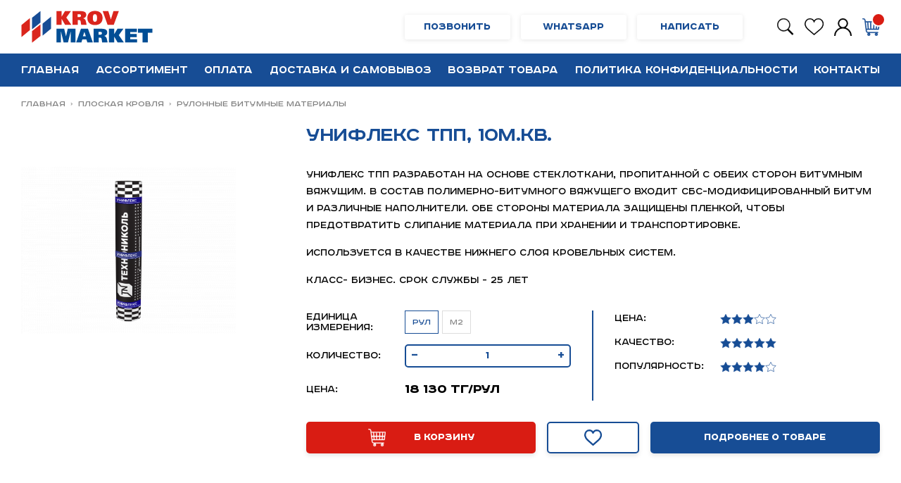

--- FILE ---
content_type: text/html; charset=utf-8
request_url: https://kmmarket.kz/product/unifleks-tpp-10mkv
body_size: 26429
content:
<!DOCTYPE html>
<html>

<head><link media='print' onload='this.media="all"' rel='stylesheet' type='text/css' href='/served_assets/public/jquery.modal-0c2631717f4ce8fa97b5d04757d294c2bf695df1d558678306d782f4bf7b4773.css'><meta data-config="{&quot;product_id&quot;:224351987}" name="page-config" content="" /><meta data-config="{&quot;money_with_currency_format&quot;:{&quot;delimiter&quot;:&quot; &quot;,&quot;separator&quot;:&quot;.&quot;,&quot;format&quot;:&quot;%n %u&quot;,&quot;unit&quot;:&quot;тг&quot;,&quot;show_price_without_cents&quot;:1},&quot;currency_code&quot;:&quot;KZT&quot;,&quot;currency_iso_code&quot;:&quot;KZT&quot;,&quot;default_currency&quot;:{&quot;title&quot;:&quot;Казахстанский тенге&quot;,&quot;code&quot;:&quot;KZT&quot;,&quot;rate&quot;:&quot;0.153847&quot;,&quot;format_string&quot;:&quot;%n %u&quot;,&quot;unit&quot;:&quot;тг&quot;,&quot;price_separator&quot;:&quot;&quot;,&quot;is_default&quot;:true,&quot;price_delimiter&quot;:&quot;&quot;,&quot;show_price_with_delimiter&quot;:true,&quot;show_price_without_cents&quot;:true},&quot;facebook&quot;:{&quot;pixelActive&quot;:true,&quot;currency_code&quot;:&quot;KZT&quot;,&quot;use_variants&quot;:null},&quot;vk&quot;:{&quot;pixel_active&quot;:null,&quot;price_list_id&quot;:null},&quot;new_ya_metrika&quot;:false,&quot;ecommerce_data_container&quot;:&quot;dataLayer&quot;,&quot;common_js_version&quot;:null,&quot;vue_ui_version&quot;:null,&quot;feedback_captcha_enabled&quot;:&quot;1&quot;,&quot;account_id&quot;:944219,&quot;hide_items_out_of_stock&quot;:false,&quot;forbid_order_over_existing&quot;:true,&quot;minimum_items_price&quot;:null,&quot;enable_comparison&quot;:true,&quot;locale&quot;:&quot;ru&quot;,&quot;client_group&quot;:null,&quot;consent_to_personal_data&quot;:{&quot;active&quot;:true,&quot;obligatory&quot;:true,&quot;description&quot;:&quot;\u003cp\u003eНастоящим подтверждаю, что я ознакомлен и согласен с условиями \u003ca href=\&quot;/page/oferta\&quot; target=\&quot;blank\&quot;\u003eоферты и политики конфиденциальности\u003c/a\u003e.\u003c/p\u003e&quot;},&quot;recaptcha_key&quot;:&quot;6LfXhUEmAAAAAOGNQm5_a2Ach-HWlFKD3Sq7vfFj&quot;,&quot;recaptcha_key_v3&quot;:&quot;6LcZi0EmAAAAAPNov8uGBKSHCvBArp9oO15qAhXa&quot;,&quot;yandex_captcha_key&quot;:&quot;ysc1_ec1ApqrRlTZTXotpTnO8PmXe2ISPHxsd9MO3y0rye822b9d2&quot;,&quot;checkout_float_order_content_block&quot;:false,&quot;available_products_characteristics_ids&quot;:null,&quot;sber_id_app_id&quot;:&quot;5b5a3c11-72e5-4871-8649-4cdbab3ba9a4&quot;,&quot;theme_generation&quot;:2,&quot;quick_checkout_captcha_enabled&quot;:false,&quot;max_order_lines_count&quot;:500,&quot;sber_bnpl_min_amount&quot;:1000,&quot;sber_bnpl_max_amount&quot;:150000,&quot;counter_settings&quot;:{&quot;data_layer_name&quot;:&quot;dataLayer&quot;,&quot;new_counters_setup&quot;:false,&quot;add_to_cart_event&quot;:true,&quot;remove_from_cart_event&quot;:true,&quot;add_to_wishlist_event&quot;:true},&quot;site_setting&quot;:{&quot;show_cart_button&quot;:true,&quot;show_service_button&quot;:false,&quot;show_marketplace_button&quot;:false,&quot;show_quick_checkout_button&quot;:true},&quot;warehouses&quot;:[],&quot;captcha_type&quot;:&quot;google&quot;,&quot;human_readable_urls&quot;:false}" name="shop-config" content="" /><meta name='js-evnvironment' content='production' /><meta name='default-locale' content='ru' /><meta name='insales-redefined-api-methods' content="[]" /><script type="text/javascript" src="https://static.insales-cdn.com/assets/static-versioned/v3.72/static/libs/lodash/4.17.21/lodash.min.js"></script>
<!--InsalesCounter -->
<script type="text/javascript">
(function() {
  if (typeof window.__insalesCounterId !== 'undefined') {
    return;
  }

  try {
    Object.defineProperty(window, '__insalesCounterId', {
      value: 944219,
      writable: true,
      configurable: true
    });
  } catch (e) {
    console.error('InsalesCounter: Failed to define property, using fallback:', e);
    window.__insalesCounterId = 944219;
  }

  if (typeof window.__insalesCounterId === 'undefined') {
    console.error('InsalesCounter: Failed to set counter ID');
    return;
  }

  let script = document.createElement('script');
  script.async = true;
  script.src = '/javascripts/insales_counter.js?7';
  let firstScript = document.getElementsByTagName('script')[0];
  firstScript.parentNode.insertBefore(script, firstScript);
})();
</script>
<!-- /InsalesCounter -->
      <script>gtmDataLayer = []; gtmDataLayer.push({
      'ecommerce': {
        'detail': {
          'products': [{"id":"224351987","name":"Унифлекс ТПП, 10м.кв.","category":"Ассортимент/Плоская кровля/Рулонные битумные материалы","price":"18130.0"}]
         }
       }
    });</script>
      <!-- Google Tag Manager -->
      <script>(function(w,d,s,l,i){w[l]=w[l]||[];w[l].push({'gtm.start':
      new Date().getTime(),event:'gtm.js'});var f=d.getElementsByTagName(s)[0],
      j=d.createElement(s),dl=l!='dataLayer'?'&l='+l:'';j.async=true;j.src=
      'https://www.googletagmanager.com/gtm.js?id='+i+dl;f.parentNode.insertBefore(j,f);
      })(window,document,'script','gtmDataLayer','GTM-KB93VV2');
      </script>
      <!-- End Google Tag Manager -->

  <link rel="preconnect" href="https://fonts.gstatic.com/" crossorigin>

<meta http-equiv="Content-Type" content="text/html; charset=utf-8" />


  



  <title>
    
        Унифлекс ТПП, 10м.кв. - купить по выгодной цене | KROVMARKET
    
  </title>






<!-- meta -->

<meta name="keywords" content='Унифлекс ТПП, 10м.кв. - купить по выгодной цене | KROVMARKET'/>



<meta name="description" content='Предлагаем купить Унифлекс ТПП, 10м.кв..
Цена - 18 130 тг. Быстрая доставка.
☎️ +77019843253
Смотрите все товары в разделе «Рулонные битумные материалы»
'/>

<meta name="robots" content="index,follow" />
<meta http-equiv="X-UA-Compatible" content="IE=edge,chrome=1" />
<meta name="viewport" content="width=device-width, initial-scale=1.0" />
<meta name="SKYPE_TOOLBAR" content="SKYPE_TOOLBAR_PARSER_COMPATIBLE" />
<meta name="yandex-verification" content="dec03e0c5b7a4126" />

<link rel="shortcut icon" href="https://static.insales-cdn.com/assets/1/5559/1668535/1728660703/favicon.png">


    <link rel="canonical" href="https://kmmarket.kz/product/unifleks-tpp-10mkv" />
    <meta property="og:title" content="Унифлекс ТПП, 10м.кв." />
    <meta property="og:type" content="website" />
    <meta property="og:url" content="https://kmmarket.kz/product/unifleks-tpp-10mkv" />
    
      <meta property="og:image" content="https://static.insales-cdn.com/images/products/1/5525/393147797/унифлекс.png" />
    
  


<!-- fixes -->
<!--[if IE]>
<script src="//html5shiv.googlecode.com/svn/trunk/html5.js"></script><![endif]-->
<!--[if lt IE 9]>
<script src="//css3-mediaqueries-js.googlecode.com/svn/trunk/css3-mediaqueries.js"></script>
<![endif]-->


  <meta data-config="{&quot;feedback_captcha_enabled&quot;: 1 }" name="theme-settings" content="">
<meta name="google-site-verification" content="0jtd_clCoh8ikeQIZqPZ6Y1YpQJM-J6GzqzrMMrlWXM" />
  <link rel="stylesheet" href="https://use.fontawesome.com/releases/v5.8.1/css/all.css" integrity="sha384-50oBUHEmvpQ+1lW4y57PTFmhCaXp0ML5d60M1M7uH2+nqUivzIebhndOJK28anvf" crossorigin="anonymous" />

<link rel="preload" href="https://fonts.googleapis.com/css?family=Montserrat:300,400,700&display=swap" rel="stylesheet" as="style" />



<link rel="stylesheet" type="text/css" href="https://static.insales-cdn.com/assets/1/5559/1668535/1728660703/theme.css" />
<meta name='product-id' content='224351987' />
</head>





<body class="template-is-product not-index-page" data-multi-lang="false">
  <header class="is-header">
  <div class="is-container">
    <div class="is-header-into">
      <div class="is-header-into-logo"><a href="/" title="KROVMARKET"><img src="https://static.insales-cdn.com/assets/1/5559/1668535/1728660703/logo.svg" alt="KROVMARKET"></a></div>
      
      
      <div class="is-header-into-info"><div class="is-header-into-info-item">
          <a href="tel:+77019843253" target="_blank" id="13502667" class="is-bttn">Позвонить</a>
        </div><div class="is-header-into-info-item">
          <a href="https://api.whatsapp.com/send?phone=77019843253" target="_blank" id="13502668" class="is-bttn">WhatsApp</a>
        </div><div class="is-header-into-info-item">
          <a href="mailto:shop@kmmarket.kz" target="_blank" id="13502669" class="is-bttn">Написать</a>
        </div></div>
      
      <div class="is-header-into-control"> 
        <div class="is-header-into-control-item hide show-xs">
              <a href="https://api.whatsapp.com/send?phone=77019843253" id="whatsapp-mobile" target="_blank">
               <img src="https://static.insales-cdn.com/assets/1/5559/1668535/1728660703/icon-whatsapp.svg">
              </a>
            </div>
            <div class="is-header-into-control-item">
              <a href="#" custom-popup-link="search-form">
               <img src="https://static.insales-cdn.com/assets/1/5559/1668535/1728660703/icon-search.svg">
              </a>
            </div>
        <div class="is-header-into-control-item">
          <a href="/page/favorites"><img src="https://static.insales-cdn.com/assets/1/5559/1668535/1728660703/icon-favorite.svg"><span data-favorites-counter></span></a>
        </div>
          	
              <div class="is-header-into-control-item">
                <a href="/client_account/login">
                  <img src="https://static.insales-cdn.com/assets/1/5559/1668535/1728660703/icon-account.svg">
                </a>
              </div>
         	  
        
            <div class="is-header-into-control-item">
              <a href="/cart_items">
                <img src="https://static.insales-cdn.com/assets/1/5559/1668535/1728660703/icon-cart.svg"><span data-cartman-positions-count></span>
              </a>
            </div>
          
        <div class="is-header-into-control-item is-mobile">
        	<a href="#" class="js-open-main-menu" custom-popup-link="mobile-menu"> 
          <div class="burger">
            <div></div>
          </div>
        </a>
        </div>
      </div>
    </div>
  </div>
</header>
<div class="is-menu">
  <div class="is-container">
  	<div class="is-menu-into"><div class="is-menu-into-item"><a href="/">Главная</a></div><div class="is-menu-into-item"><a href="/collection/all">Ассортимент</a></div><div class="is-menu-into-item"><a href="/page/oplata">Оплата</a></div><div class="is-menu-into-item"><a href="/page/oplata-i-dostavka">Доставка и самовывоз</a></div><div class="is-menu-into-item"><a href="/page/vozvrat-tovara">Возврат товара</a></div><div class="is-menu-into-item"><a href="/page/politika-konfidentsialnosti">Политика конфиденциальности</a></div><div class="is-menu-into-item"><a href="/page/kontakty">Контакты</a></div></div>
  </div>
</div>

<div data-option-variant class="hide">option-select</div>

<div class="f-wrap">
  






<div class="breadcrumb-wrapper relative p-t-15">
  <div class="is-container">

    <ul class="breadcrumb no-list-style no-pad no-marg">

      <li class="breadcrumb-item home">
        <a class="breadcrumb-link bttn-underline" title="Главная" href="/">Главная</a>
      </li>

      
        
        

        
        
          

          

          
        
          

          
            <li class="breadcrumb-item" data-breadcrumbs="2">
              <a class="breadcrumb-link bttn-underline" title="Плоская кровля" href="/collection/ploskaya">Плоская кровля</a>
            </li>
            
          

          
        
          

          
            <li class="breadcrumb-item" data-breadcrumbs="3">
              <a class="breadcrumb-link bttn-underline" title="Рулонные битумные материалы" href="/collection/katalog">Рулонные битумные материалы</a>
            </li>
            
          

          
        

      

    </ul>
  </div>

</div>





<div class="is-product">
<div class="is-container">
  <div class="is-product-into"> 
    <div class="is-product-into-top"><h1 class="is-product-into-top-title">Унифлекс ТПП, 10м.кв.</h1></div>
    <div class="is-product-into-left">
    


<div class="gallery-wrapper pallette_1 no_bg relative" id="gallery-wrapper" style="opacity: 0;">
  

  
    
    
<div class="gallery-top m-b-10">
  <div class="swiper-container js-product-gallery-main" data-first-image="https://static.insales-cdn.com/images/products/1/5525/393147797/унифлекс.png">
    <div class="swiper-wrapper">
        
          
          
          <div class="swiper-slide gallery-slide">
            

            <a href="https://static.insales-cdn.com/images/products/1/5525/393147797/унифлекс.png" data-fancybox="gallery" id="image_gallery_1">
              
              <img src="https://static.insales-cdn.com/images/products/1/5525/393147797/унифлекс.png" alt="Унифлекс ТПП, 10м.кв.">
            </a>
          </div>
        
    </div>
  </div>
</div>


</div>

    </div>
    <div class="is-product-into-right"><div class="is-form">
  <form class="" action="/cart_items" method="post" data-id="224351987" data-product-id="224351987" data-recently-view="224351987" data-product-gallery=".js-product-gallery-main" data-product-json="{&quot;id&quot;:224351987,&quot;url&quot;:&quot;/product/unifleks-tpp-10mkv&quot;,&quot;title&quot;:&quot;Унифлекс ТПП, 10м.кв.&quot;,&quot;short_description&quot;:&quot;\u003cp\u003e\u003cspan\u003eУнифлекс ТПП разработан на основе стеклоткани, пропитанной с обеих сторон битумным вяжущим. В состав полимерно-битумного вяжущего входит СБС-модифицированный битум и различные наполнители. Обе стороны материала защищены пленкой, чтобы предотвратить слипание материала при хранении и транспортировке.\u003c/span\u003e\u003c/p\u003e\r\n\u003cp\u003e\u003cspan\u003eИспользуется в качестве нижнего слоя кровельных систем.\u003c/span\u003e\u003c/p\u003e\r\n\u003cp\u003e\u003cspan\u003eКласс- Бизнес. Срок службы - 25 лет\u003c/span\u003e\u003c/p\u003e&quot;,&quot;available&quot;:true,&quot;unit&quot;:&quot;npl&quot;,&quot;permalink&quot;:&quot;unifleks-tpp-10mkv&quot;,&quot;images&quot;:[{&quot;id&quot;:393147797,&quot;product_id&quot;:224351987,&quot;external_id&quot;:null,&quot;position&quot;:1,&quot;created_at&quot;:&quot;2021-01-06T16:28:51.000+06:00&quot;,&quot;image_processing&quot;:false,&quot;title&quot;:null,&quot;url&quot;:&quot;https://static.insales-cdn.com/images/products/1/5525/393147797/thumb_унифлекс.png&quot;,&quot;original_url&quot;:&quot;https://static.insales-cdn.com/images/products/1/5525/393147797/унифлекс.png&quot;,&quot;medium_url&quot;:&quot;https://static.insales-cdn.com/images/products/1/5525/393147797/medium_унифлекс.png&quot;,&quot;small_url&quot;:&quot;https://static.insales-cdn.com/images/products/1/5525/393147797/micro_унифлекс.png&quot;,&quot;thumb_url&quot;:&quot;https://static.insales-cdn.com/images/products/1/5525/393147797/thumb_унифлекс.png&quot;,&quot;compact_url&quot;:&quot;https://static.insales-cdn.com/images/products/1/5525/393147797/compact_унифлекс.png&quot;,&quot;large_url&quot;:&quot;https://static.insales-cdn.com/images/products/1/5525/393147797/large_унифлекс.png&quot;,&quot;filename&quot;:&quot;унифлекс.png&quot;,&quot;image_content_type&quot;:&quot;image/png&quot;}],&quot;first_image&quot;:{&quot;id&quot;:393147797,&quot;product_id&quot;:224351987,&quot;external_id&quot;:null,&quot;position&quot;:1,&quot;created_at&quot;:&quot;2021-01-06T16:28:51.000+06:00&quot;,&quot;image_processing&quot;:false,&quot;title&quot;:null,&quot;url&quot;:&quot;https://static.insales-cdn.com/images/products/1/5525/393147797/thumb_унифлекс.png&quot;,&quot;original_url&quot;:&quot;https://static.insales-cdn.com/images/products/1/5525/393147797/унифлекс.png&quot;,&quot;medium_url&quot;:&quot;https://static.insales-cdn.com/images/products/1/5525/393147797/medium_унифлекс.png&quot;,&quot;small_url&quot;:&quot;https://static.insales-cdn.com/images/products/1/5525/393147797/micro_унифлекс.png&quot;,&quot;thumb_url&quot;:&quot;https://static.insales-cdn.com/images/products/1/5525/393147797/thumb_унифлекс.png&quot;,&quot;compact_url&quot;:&quot;https://static.insales-cdn.com/images/products/1/5525/393147797/compact_унифлекс.png&quot;,&quot;large_url&quot;:&quot;https://static.insales-cdn.com/images/products/1/5525/393147797/large_унифлекс.png&quot;,&quot;filename&quot;:&quot;унифлекс.png&quot;,&quot;image_content_type&quot;:&quot;image/png&quot;},&quot;category_id&quot;:21267319,&quot;canonical_url_collection_id&quot;:17422866,&quot;price_kinds&quot;:[],&quot;price_min&quot;:&quot;18130.0&quot;,&quot;price_max&quot;:&quot;18130.0&quot;,&quot;bundle&quot;:null,&quot;updated_at&quot;:&quot;2025-12-23T18:01:14.000+05:00&quot;,&quot;video_links&quot;:[],&quot;reviews_average_rating_cached&quot;:null,&quot;reviews_count_cached&quot;:null,&quot;option_names&quot;:[],&quot;properties&quot;:[{&quot;id&quot;:28573679,&quot;position&quot;:8,&quot;backoffice&quot;:false,&quot;is_hidden&quot;:false,&quot;is_navigational&quot;:true,&quot;permalink&quot;:&quot;alt&quot;,&quot;title&quot;:&quot;Альтернативная ед.и.&quot;}],&quot;characteristics&quot;:[{&quot;id&quot;:699484753,&quot;property_id&quot;:28573679,&quot;position&quot;:279,&quot;title&quot;:&quot;м2##10##1813&quot;,&quot;permalink&quot;:&quot;m2101813&quot;}],&quot;variants&quot;:[{&quot;ozon_link&quot;:null,&quot;wildberries_link&quot;:null,&quot;id&quot;:382154823,&quot;title&quot;:&quot;&quot;,&quot;product_id&quot;:224351987,&quot;sku&quot;:null,&quot;barcode&quot;:null,&quot;dimensions&quot;:null,&quot;available&quot;:true,&quot;image_ids&quot;:[],&quot;image_id&quot;:null,&quot;weight&quot;:&quot;41.2&quot;,&quot;created_at&quot;:&quot;2021-01-06T16:28:51.000+06:00&quot;,&quot;updated_at&quot;:&quot;2025-12-23T18:00:42.000+05:00&quot;,&quot;quantity&quot;:13,&quot;price&quot;:&quot;18130.0&quot;,&quot;base_price&quot;:&quot;18130.0&quot;,&quot;old_price&quot;:null,&quot;prices&quot;:[],&quot;variant_field_values&quot;:[],&quot;option_values&quot;:[]}],&quot;accessories&quot;:[],&quot;list_card_mode&quot;:&quot;buy&quot;,&quot;list_card_mode_with_variants&quot;:&quot;buy&quot;}">
    
      <div class="is-form-text">
        <p><span>Унифлекс ТПП разработан на основе стеклоткани, пропитанной с обеих сторон битумным вяжущим. В состав полимерно-битумного вяжущего входит СБС-модифицированный битум и различные наполнители. Обе стороны материала защищены пленкой, чтобы предотвратить слипание материала при хранении и транспортировке.</span></p>
<p><span>Используется в качестве нижнего слоя кровельных систем.</span></p>
<p><span>Класс- Бизнес. Срок службы - 25 лет</span></p>
      </div>
    
    <div class="is-form-into">
    <div class="is-form-into-left">
    
        <input type="hidden" name="variant_id" value="382154823" >
      
      
      <div class="is-form-into-left-item" style="display:none;"><label>Единица измерения:</label><div class="is-unit"></div></div> 
      
      <div class="is-form-into-left-item"><label>Количество:</label>





<div data-quantity class="quantity is-product show-inline-block show-m">
  <div class="quantity-controls">
    <button data-quantity-change="-1" class="quantity-control bttn-count">
      -
    </button>

    <input class="quantity-input" type="text" name="quantity" value="1"  />

    <button data-quantity-change="1" class="quantity-control bttn-count">
      +
    </button>
  </div>
</div>

</div>
      <div class="is-form-into-left-item is-fix"><label>Цена:</label><div><span data-product-price-1></span><span data-product-old-price></span></div></div> 
    </div>
    <div class="is-form-into-right"> 
    
      
      <div class="is-form-into-right-rating"><span>Цена:</span>
      <span>
      
      
        
		<img class="lazy" data-src="https://static.insales-cdn.com/assets/1/5559/1668535/1728660703/star.svg"> 
        
      
        
		<img class="lazy" data-src="https://static.insales-cdn.com/assets/1/5559/1668535/1728660703/star.svg"> 
        
      
        
		<img class="lazy" data-src="https://static.insales-cdn.com/assets/1/5559/1668535/1728660703/star.svg"> 
        
      
        
        <img class="lazy" data-src="https://static.insales-cdn.com/assets/1/5559/1668535/1728660703/star-empty.svg">
        
      
        
        <img class="lazy" data-src="https://static.insales-cdn.com/assets/1/5559/1668535/1728660703/star-empty.svg">
        
        
      </span> 
      </div>  
      
    
      
      <div class="is-form-into-right-rating"><span>Качество:</span>
      <span>
      
      
        
		<img class="lazy" data-src="https://static.insales-cdn.com/assets/1/5559/1668535/1728660703/star.svg"> 
        
      
        
		<img class="lazy" data-src="https://static.insales-cdn.com/assets/1/5559/1668535/1728660703/star.svg"> 
        
      
        
		<img class="lazy" data-src="https://static.insales-cdn.com/assets/1/5559/1668535/1728660703/star.svg"> 
        
      
        
		<img class="lazy" data-src="https://static.insales-cdn.com/assets/1/5559/1668535/1728660703/star.svg"> 
        
      
        
		<img class="lazy" data-src="https://static.insales-cdn.com/assets/1/5559/1668535/1728660703/star.svg"> 
        
        
      </span> 
      </div>  
      
    
      
      <div class="is-form-into-right-rating"><span>Популярность:</span>
      <span>
      
      
        
		<img class="lazy" data-src="https://static.insales-cdn.com/assets/1/5559/1668535/1728660703/star.svg"> 
        
      
        
		<img class="lazy" data-src="https://static.insales-cdn.com/assets/1/5559/1668535/1728660703/star.svg"> 
        
      
        
		<img class="lazy" data-src="https://static.insales-cdn.com/assets/1/5559/1668535/1728660703/star.svg"> 
        
      
        
		<img class="lazy" data-src="https://static.insales-cdn.com/assets/1/5559/1668535/1728660703/star.svg"> 
        
      
        
        <img class="lazy" data-src="https://static.insales-cdn.com/assets/1/5559/1668535/1728660703/star-empty.svg">
        
        
      </span> 
      </div>  
      
    
    </div>
      <div class="is-form-into-bottom">
      <button data-item-add id="add-to-cart-item"><img src="https://static.insales-cdn.com/assets/1/5559/1668535/1728660703/icon-cart-w.svg">В корзину</button>
      <button data-quick-checkout="[data-product-id='224351987']">Предзаказ</button>
      <a class="js-modal" href="#feedback-modal">Цена по запросу</a>
      <button data-favorites-trigger="224351987"><img class="lazy" data-src="https://static.insales-cdn.com/assets/1/5559/1668535/1728660703/icon-favorite-b.svg"><img src="https://static.insales-cdn.com/assets/1/5559/1668535/1728660703/icon-favorite-w-2.svg"></button>
        <a class="desc-trigger" href="#desc-txt">Подробнее о товаре</a>
        <div class="desc-txt" style="display:none;"><h4>Особенности:</h4>
<p><span>Унифлекс является биостойким.</span></p>
<h4>Область применения:</h4>
<p>Предназначен для устройства гидроизоляции зданий, сооружений и&nbsp;строительных конструкций.</p>
<h4>Технические характеристики:</h4>
<p>Рулоны материала должны храниться в&nbsp;сухом закрытом помещении в&nbsp;вертикальном положении в&nbsp;один ряд по&nbsp;высоте на&nbsp;расстоянии не&nbsp;менее 1&nbsp;м от&nbsp;отопительных приборов.</p>
<h4>Производство работ:</h4>
<p>Согласно &laquo;Руководству для проектирования и&nbsp;устройства кровель из&nbsp;битумных материалов кровельной компании &bdquo;ТехноНИКОЛЬ&ldquo;&raquo;, может использоваться во&nbsp;всех климатических районах по&nbsp;СНиП 23&ndash;01.</p></div>
      </div>
    </div>
  </form>
</div>
</div>
    <div class="is-product-into-bottom">
    
    <div class="m-t-70 m-t-40-xs">
      
        
        






<div class="js-products-slider products products-is-related">


    
      <div class="is-page-title">С этим товаром также покупают</div>
    

    <div class="products-slider-wrapper relative">
      <div class="products-slider swiper-container products-slider-is-related m-l-80 m-r-80 m-l-30-s m-r-30-s">
        <div class="swiper-wrapper">



<!-- тело цикла -->
  
    <div class="swiper-slide slide-is-related">
      <form action="/cart_items" method="post" data-product-id="224419079" class="is-prod">
  <a href="/product/teploizolyatsiya-logicpir-pir-tn" class="is-prod-image">
  <picture>
  <source data-srcset="https://static.insales-cdn.com/r/kMDU6FN9OGE/rs:fit:300:300:1/plain/images/products/1/6059/393287595/file_14_39.jpg@webp" type="image/webp">  
  <img class="lazy" data-src="https://static.insales-cdn.com/r/5X664IDkVss/rs:fit:300:300:1/plain/images/products/1/6059/393287595/file_14_39.jpg@jpg" alt="Теплоизоляция LOGICPIR (ПИР) ТН">
  </picture>
    





















  </a>
    <a href="/product/teploizolyatsiya-logicpir-pir-tn" class="is-prod-title">Теплоизоляция LOGICPIR (ПИР) ТН</a>
  <div class="is-prod-price">
  Цена по запросу
   
  </div>
  
  <button data-item-add title="Добавить в корзину" class="is-prod-bttn" id="add-to-cart"><img class="lazy" data-src="https://static.insales-cdn.com/assets/1/5559/1668535/1728660703/icon-cart-w.svg"></button>
  <input type="hidden" name="quantity" value="1"><input type="hidden" name="variant_id" value="382269892">
  
  <button data-favorites-trigger="224419079" class="is-prod-favorite"><img class="lazy" data-src="https://static.insales-cdn.com/assets/1/5559/1668535/1728660703/icon-favorite-w.svg"><img src="https://static.insales-cdn.com/assets/1/5559/1668535/1728660703/icon-favorite-w-2.svg"></button>
</form>
    </div>
  
<!-- /тело цикла -->













      
        
        








<!-- тело цикла -->
  
    <div class="swiper-slide slide-is-related">
      <form action="/cart_items" method="post" data-product-id="224623180" class="is-prod">
  <a href="/product/uglovoy-krepezh-xps-tehnonikol" class="is-prod-image">
  <picture>
  <source data-srcset="https://static.insales-cdn.com/r/mKQXcse7jbM/rs:fit:300:300:1/plain/images/products/1/2232/393865400/Uglovoy-krepezh.png@webp" type="image/webp">  
  <img class="lazy" data-src="https://static.insales-cdn.com/r/jpygQIPct2o/rs:fit:300:300:1/plain/images/products/1/2232/393865400/Uglovoy-krepezh.png@png" alt="УГЛОВОЙ КРЕПЕЖ XPS ТЕХНОНИКОЛЬ">
  </picture>
    













  <div class="stiker-block" data-labels-id="224623180">
    

    
    

    

    

    

    
      

      
        
      
    
  </div>









  </a>
    <a href="/product/uglovoy-krepezh-xps-tehnonikol" class="is-prod-title">УГЛОВОЙ КРЕПЕЖ XPS ТЕХНОНИКОЛЬ</a>
  <div class="is-prod-price">
  Цена по запросу
   
  </div>
  
  <button data-item-add title="Добавить в корзину" class="is-prod-bttn" id="add-to-cart"><img class="lazy" data-src="https://static.insales-cdn.com/assets/1/5559/1668535/1728660703/icon-cart-w.svg"></button>
  <input type="hidden" name="quantity" value="1"><input type="hidden" name="variant_id" value="382620837">
  
  <button data-favorites-trigger="224623180" class="is-prod-favorite"><img class="lazy" data-src="https://static.insales-cdn.com/assets/1/5559/1668535/1728660703/icon-favorite-w.svg"><img src="https://static.insales-cdn.com/assets/1/5559/1668535/1728660703/icon-favorite-w-2.svg"></button>
</form>
    </div>
  
<!-- /тело цикла -->













      
        
        








<!-- тело цикла -->
  
    <div class="swiper-slide slide-is-related">
      <form action="/cart_items" method="post" data-product-id="225000642" class="is-prod">
  <a href="/product/gorelka-tehnonikol-standartnaya" class="is-prod-image">
  <picture>
  <source data-srcset="https://static.insales-cdn.com/r/Yn4xtrBaFN4/rs:fit:300:300:1/plain/images/products/1/1982/394700734/29-min.jpg@webp" type="image/webp">  
  <img class="lazy" data-src="https://static.insales-cdn.com/r/I9EfJ4m2UBs/rs:fit:300:300:1/plain/images/products/1/1982/394700734/29-min.jpg@jpg" alt="ГОРЕЛКА ТЕХНОНИКОЛЬ СТАНДАРТНАЯ">
  </picture>
    





















  </a>
    <a href="/product/gorelka-tehnonikol-standartnaya" class="is-prod-title">ГОРЕЛКА ТЕХНОНИКОЛЬ СТАНДАРТНАЯ</a>
  <div class="is-prod-price">
  15 900 тг/
    
    шт
 
    
    
    
   
  </div>
  
  <button data-item-add title="Добавить в корзину" class="is-prod-bttn" id="add-to-cart"><img class="lazy" data-src="https://static.insales-cdn.com/assets/1/5559/1668535/1728660703/icon-cart-w.svg"></button>
  <input type="hidden" name="quantity" value="1"><input type="hidden" name="variant_id" value="383301553">
  
  <button data-favorites-trigger="225000642" class="is-prod-favorite"><img class="lazy" data-src="https://static.insales-cdn.com/assets/1/5559/1668535/1728660703/icon-favorite-w.svg"><img src="https://static.insales-cdn.com/assets/1/5559/1668535/1728660703/icon-favorite-w-2.svg"></button>
</form>
    </div>
  
<!-- /тело цикла -->













      
        
        








<!-- тело цикла -->
  
    <div class="swiper-slide slide-is-related">
      <form action="/cart_items" method="post" data-product-id="224331487" class="is-prod">
  <a href="/product/praymer-bitumnyy-aquamast-tn-24l" class="is-prod-image">
  <picture>
  <source data-srcset="https://static.insales-cdn.com/r/DTgmna59lq8/rs:fit:300:300:1/plain/images/products/1/4935/393065287/%D0%9F%D1%80%D0%B0%D0%B9%D0%BC%D0%B5%D1%80_AquaMast.png@webp" type="image/webp">  
  <img class="lazy" data-src="https://static.insales-cdn.com/r/P05AGdmJnuk/rs:fit:300:300:1/plain/images/products/1/4935/393065287/%D0%9F%D1%80%D0%B0%D0%B9%D0%BC%D0%B5%D1%80_AquaMast.png@png" alt="Праймер битумный AquaMast ТН">
  </picture>
    





















  </a>
    <a href="/product/praymer-bitumnyy-aquamast-tn-24l" class="is-prod-title">Праймер битумный AquaMast ТН</a>
  <div class="is-prod-price">
  Цена по запросу
   
  </div>
  
  <a href="/product/praymer-bitumnyy-aquamast-tn-24l" title="Добавить в корзину" class="is-prod-bttn"><img class="lazy" data-src="https://static.insales-cdn.com/assets/1/5559/1668535/1728660703/icon-cart-w.svg"></a>
  
  <button data-favorites-trigger="224331487" class="is-prod-favorite"><img class="lazy" data-src="https://static.insales-cdn.com/assets/1/5559/1668535/1728660703/icon-favorite-w.svg"><img src="https://static.insales-cdn.com/assets/1/5559/1668535/1728660703/icon-favorite-w-2.svg"></button>
</form>
    </div>
  
<!-- /тело цикла -->













      
        
        








<!-- тело цикла -->
  
    <div class="swiper-slide slide-is-related">
      <form action="/cart_items" method="post" data-product-id="224344315" class="is-prod">
  <a href="/product/mastika-mbk-g-30-kg" class="is-prod-image">
  <picture>
  <source data-srcset="https://static.insales-cdn.com/r/W_xI5y4rK64/rs:fit:300:300:1/plain/images/products/1/3227/393120923/%D0%BC%D0%B1%D0%BA%D0%B3.jpg@webp" type="image/webp">  
  <img class="lazy" data-src="https://static.insales-cdn.com/r/fZUJg_8mXng/rs:fit:300:300:1/plain/images/products/1/3227/393120923/%D0%BC%D0%B1%D0%BA%D0%B3.jpg@jpg" alt="Мастика МБК-Г, 30 кг">
  </picture>
    





















  </a>
    <a href="/product/mastika-mbk-g-30-kg" class="is-prod-title">Мастика МБК-Г, 30 кг</a>
  <div class="is-prod-price">
  11 290 тг/
    
    брикет
    
    
    
    
   
  </div>
  
  <button data-item-add title="Добавить в корзину" class="is-prod-bttn" id="add-to-cart"><img class="lazy" data-src="https://static.insales-cdn.com/assets/1/5559/1668535/1728660703/icon-cart-w.svg"></button>
  <input type="hidden" name="quantity" value="1"><input type="hidden" name="variant_id" value="382144364">
  
  <button data-favorites-trigger="224344315" class="is-prod-favorite"><img class="lazy" data-src="https://static.insales-cdn.com/assets/1/5559/1668535/1728660703/icon-favorite-w.svg"><img src="https://static.insales-cdn.com/assets/1/5559/1668535/1728660703/icon-favorite-w-2.svg"></button>
</form>
    </div>
  
<!-- /тело цикла -->













      
        
        








<!-- тело цикла -->
  
    <div class="swiper-slide slide-is-related">
      <form action="/cart_items" method="post" data-product-id="224346749" class="is-prod">
  <a href="/product/bitumno-polimernyy-germetik-tn-42-14kg" class="is-prod-image">
  <picture>
  <source data-srcset="https://static.insales-cdn.com/r/pRrghIQFXJE/rs:fit:300:300:1/plain/images/products/1/3975/393129863/%D0%B3%D0%B5%D1%80%D0%BC%D0%B5%D1%82%D0%B8%D0%BA_42.jpg@webp" type="image/webp">  
  <img class="lazy" data-src="https://static.insales-cdn.com/r/KC8Mb1zj-WE/rs:fit:300:300:1/plain/images/products/1/3975/393129863/%D0%B3%D0%B5%D1%80%D0%BC%D0%B5%D1%82%D0%B8%D0%BA_42.jpg@jpg" alt="Битумно-полимерный герметик ТН №42, 14кг">
  </picture>
    













  <div class="stiker-block" data-labels-id="224346749">
    

    
    

    

    

    

    
      

      
        
      
    
  </div>









  </a>
    <a href="/product/bitumno-polimernyy-germetik-tn-42-14kg" class="is-prod-title">Битумно-полимерный герметик ТН №42, 14кг</a>
  <div class="is-prod-price">
  Цена по запросу
   
  </div>
  
  <button data-item-add title="Добавить в корзину" class="is-prod-bttn" id="add-to-cart"><img class="lazy" data-src="https://static.insales-cdn.com/assets/1/5559/1668535/1728660703/icon-cart-w.svg"></button>
  <input type="hidden" name="quantity" value="1"><input type="hidden" name="variant_id" value="382147704">
  
  <button data-favorites-trigger="224346749" class="is-prod-favorite"><img class="lazy" data-src="https://static.insales-cdn.com/assets/1/5559/1668535/1728660703/icon-favorite-w.svg"><img src="https://static.insales-cdn.com/assets/1/5559/1668535/1728660703/icon-favorite-w-2.svg"></button>
</form>
    </div>
  
<!-- /тело цикла -->













      
        
        








<!-- тело цикла -->
  
    <div class="swiper-slide slide-is-related">
      <form action="/cart_items" method="post" data-product-id="224350531" class="is-prod">
  <a href="/product/tehnoelast-ekp-10mkv" class="is-prod-image">
  <picture>
  <source data-srcset="https://static.insales-cdn.com/r/ODwGMSVE8S4/rs:fit:300:300:1/plain/images/products/1/1761/393144033/%D0%A2%D0%B5%D1%85%D0%BD%D0%BE%D1%8D%D0%BB%D0%B0%D1%81%D1%82.png@webp" type="image/webp">  
  <img class="lazy" data-src="https://static.insales-cdn.com/r/panojo3E65E/rs:fit:300:300:1/plain/images/products/1/1761/393144033/%D0%A2%D0%B5%D1%85%D0%BD%D0%BE%D1%8D%D0%BB%D0%B0%D1%81%D1%82.png@png" alt="Техноэласт ТКП, 10м.кв.">
  </picture>
    













  <div class="stiker-block" data-labels-id="224350531">
    

    
    

    

    

    

    
      

      
        
      
    
  </div>









  </a>
    <a href="/product/tehnoelast-ekp-10mkv" class="is-prod-title">Техноэласт ТКП, 10м.кв.</a>
  <div class="is-prod-price">
  Цена по запросу
   
  </div>
  
  <button data-item-add title="Добавить в корзину" class="is-prod-bttn" id="add-to-cart"><img class="lazy" data-src="https://static.insales-cdn.com/assets/1/5559/1668535/1728660703/icon-cart-w.svg"></button>
  <input type="hidden" name="quantity" value="1"><input type="hidden" name="variant_id" value="382153123">
  
  <button data-favorites-trigger="224350531" class="is-prod-favorite"><img class="lazy" data-src="https://static.insales-cdn.com/assets/1/5559/1668535/1728660703/icon-favorite-w.svg"><img src="https://static.insales-cdn.com/assets/1/5559/1668535/1728660703/icon-favorite-w-2.svg"></button>
</form>
    </div>
  
<!-- /тело цикла -->













      
        
        








<!-- тело цикла -->
  
    <div class="swiper-slide slide-is-related">
      <form action="/cart_items" method="post" data-product-id="224350810" class="is-prod">
  <a href="/product/tehnoelast-epp-10mkv-2" class="is-prod-image">
  <picture>
  <source data-srcset="https://static.insales-cdn.com/r/-pbp3VzZlc8/rs:fit:300:300:1/plain/images/products/1/2518/393144790/%D0%A2%D0%B5%D1%85%D0%BD%D0%BE%D1%8D%D0%BB%D0%B0%D1%81%D1%82.png@webp" type="image/webp">  
  <img class="lazy" data-src="https://static.insales-cdn.com/r/j_VVqoIXHkY/rs:fit:300:300:1/plain/images/products/1/2518/393144790/%D0%A2%D0%B5%D1%85%D0%BD%D0%BE%D1%8D%D0%BB%D0%B0%D1%81%D1%82.png@png" alt="Техноэласт ЭКП, 10м.кв.">
  </picture>
    





















  </a>
    <a href="/product/tehnoelast-epp-10mkv-2" class="is-prod-title">Техноэласт ЭКП, 10м.кв.</a>
  <div class="is-prod-price">
  28 800 тг/
    
    рул
 
    
    
    
   
  </div>
  
  <button data-item-add title="Добавить в корзину" class="is-prod-bttn" id="add-to-cart"><img class="lazy" data-src="https://static.insales-cdn.com/assets/1/5559/1668535/1728660703/icon-cart-w.svg"></button>
  <input type="hidden" name="quantity" value="1"><input type="hidden" name="variant_id" value="382153429">
  
  <button data-favorites-trigger="224350810" class="is-prod-favorite"><img class="lazy" data-src="https://static.insales-cdn.com/assets/1/5559/1668535/1728660703/icon-favorite-w.svg"><img src="https://static.insales-cdn.com/assets/1/5559/1668535/1728660703/icon-favorite-w-2.svg"></button>
</form>
    </div>
  
<!-- /тело цикла -->













      
        
        








<!-- тело цикла -->
  
    <div class="swiper-slide slide-is-related">
      <form action="/cart_items" method="post" data-product-id="224351164" class="is-prod">
  <a href="/product/unifleks-ekp-10mkv" class="is-prod-image">
  <picture>
  <source data-srcset="https://static.insales-cdn.com/r/-hT71WyUovg/rs:fit:300:300:1/plain/images/products/1/3739/393146011/%D1%83%D0%BD%D0%B8%D1%84%D0%BB%D0%B5%D0%BA%D1%81.png@webp" type="image/webp">  
  <img class="lazy" data-src="https://static.insales-cdn.com/r/7TQKiVinRo8/rs:fit:300:300:1/plain/images/products/1/3739/393146011/%D1%83%D0%BD%D0%B8%D1%84%D0%BB%D0%B5%D0%BA%D1%81.png@png" alt="Унифлекс ЭКП, 10м.кв.">
  </picture>
    





















  </a>
    <a href="/product/unifleks-ekp-10mkv" class="is-prod-title">Унифлекс ЭКП, 10м.кв.</a>
  <div class="is-prod-price">
  22 400 тг/
    
    рул
 
    
    
    
   
  </div>
  
  <button data-item-add title="Добавить в корзину" class="is-prod-bttn" id="add-to-cart"><img class="lazy" data-src="https://static.insales-cdn.com/assets/1/5559/1668535/1728660703/icon-cart-w.svg"></button>
  <input type="hidden" name="quantity" value="1"><input type="hidden" name="variant_id" value="382153869">
  
  <button data-favorites-trigger="224351164" class="is-prod-favorite"><img class="lazy" data-src="https://static.insales-cdn.com/assets/1/5559/1668535/1728660703/icon-favorite-w.svg"><img src="https://static.insales-cdn.com/assets/1/5559/1668535/1728660703/icon-favorite-w-2.svg"></button>
</form>
    </div>
  
<!-- /тело цикла -->













      
        
        








<!-- тело цикла -->
  
    <div class="swiper-slide slide-is-related">
      <form action="/cart_items" method="post" data-product-id="224351832" class="is-prod">
  <a href="/product/unifleks-ekp-10mkv-2" class="is-prod-image">
  <picture>
  <source data-srcset="https://static.insales-cdn.com/r/A7ZtKKd3eRA/rs:fit:300:300:1/plain/images/products/1/5026/393147298/%D1%83%D0%BD%D0%B8%D1%84%D0%BB%D0%B5%D0%BA%D1%81.png@webp" type="image/webp">  
  <img class="lazy" data-src="https://static.insales-cdn.com/r/e1W9rtL3seo/rs:fit:300:300:1/plain/images/products/1/5026/393147298/%D1%83%D0%BD%D0%B8%D1%84%D0%BB%D0%B5%D0%BA%D1%81.png@png" alt="Унифлекс ТКП, 10м.кв.">
  </picture>
    





















  </a>
    <a href="/product/unifleks-ekp-10mkv-2" class="is-prod-title">Унифлекс ТКП, 10м.кв.</a>
  <div class="is-prod-price">
  Цена по запросу
   
  </div>
  
  <button data-item-add title="Добавить в корзину" class="is-prod-bttn" id="add-to-cart"><img class="lazy" data-src="https://static.insales-cdn.com/assets/1/5559/1668535/1728660703/icon-cart-w.svg"></button>
  <input type="hidden" name="quantity" value="1"><input type="hidden" name="variant_id" value="382154602">
  
  <button data-favorites-trigger="224351832" class="is-prod-favorite"><img class="lazy" data-src="https://static.insales-cdn.com/assets/1/5559/1668535/1728660703/icon-favorite-w.svg"><img src="https://static.insales-cdn.com/assets/1/5559/1668535/1728660703/icon-favorite-w-2.svg"></button>
</form>
    </div>
  
<!-- /тело цикла -->













      
        
        








<!-- тело цикла -->
  
    <div class="swiper-slide slide-is-related">
      <form action="/cart_items" method="post" data-product-id="224352458" class="is-prod">
  <a href="/product/stekloizol-hkp-35-10mkv" class="is-prod-image">
  <picture>
  <source data-srcset="https://static.insales-cdn.com/r/8m6LL9Czjc0/rs:fit:300:300:1/plain/images/products/1/7094/393149366/%D1%81%D1%82%D0%B5%D0%BA%D0%BB%D0%BE%D0%B8%D0%B7%D0%BE%D0%BB.jpg@webp" type="image/webp">  
  <img class="lazy" data-src="https://static.insales-cdn.com/r/pG0jeEXm134/rs:fit:300:300:1/plain/images/products/1/7094/393149366/%D1%81%D1%82%D0%B5%D0%BA%D0%BB%D0%BE%D0%B8%D0%B7%D0%BE%D0%BB.jpg@jpg" alt="Стеклоизол ХКП 3,5 , 10м.кв.">
  </picture>
    





















  </a>
    <a href="/product/stekloizol-hkp-35-10mkv" class="is-prod-title">Стеклоизол ХКП 3,5 , 10м.кв.</a>
  <div class="is-prod-price">
  Цена по запросу
   
  </div>
  
  <button data-item-add title="Добавить в корзину" class="is-prod-bttn" id="add-to-cart"><img class="lazy" data-src="https://static.insales-cdn.com/assets/1/5559/1668535/1728660703/icon-cart-w.svg"></button>
  <input type="hidden" name="quantity" value="1"><input type="hidden" name="variant_id" value="382155462">
  
  <button data-favorites-trigger="224352458" class="is-prod-favorite"><img class="lazy" data-src="https://static.insales-cdn.com/assets/1/5559/1668535/1728660703/icon-favorite-w.svg"><img src="https://static.insales-cdn.com/assets/1/5559/1668535/1728660703/icon-favorite-w-2.svg"></button>
</form>
    </div>
  
<!-- /тело цикла -->













      
        
        








<!-- тело цикла -->
  
    <div class="swiper-slide slide-is-related">
      <form action="/cart_items" method="post" data-product-id="224352644" class="is-prod">
  <a href="/product/stekloizol-hpp-25-10mkv" class="is-prod-image">
  <picture>
  <source data-srcset="https://static.insales-cdn.com/r/BlklqQ7dtQU/rs:fit:300:300:1/plain/images/products/1/7763/393150035/%D1%81%D1%82%D0%B5%D0%BA%D0%BB%D0%BE%D0%B8%D0%B7%D0%BE%D0%BB.jpg@webp" type="image/webp">  
  <img class="lazy" data-src="https://static.insales-cdn.com/r/dovcb_LU82w/rs:fit:300:300:1/plain/images/products/1/7763/393150035/%D1%81%D1%82%D0%B5%D0%BA%D0%BB%D0%BE%D0%B8%D0%B7%D0%BE%D0%BB.jpg@jpg" alt="Стеклоизол ХПП 2,5 , 10м.кв.">
  </picture>
    





















  </a>
    <a href="/product/stekloizol-hpp-25-10mkv" class="is-prod-title">Стеклоизол ХПП 2,5 , 10м.кв.</a>
  <div class="is-prod-price">
  Цена по запросу
   
  </div>
  
  <button data-item-add title="Добавить в корзину" class="is-prod-bttn" id="add-to-cart"><img class="lazy" data-src="https://static.insales-cdn.com/assets/1/5559/1668535/1728660703/icon-cart-w.svg"></button>
  <input type="hidden" name="quantity" value="1"><input type="hidden" name="variant_id" value="382155710">
  
  <button data-favorites-trigger="224352644" class="is-prod-favorite"><img class="lazy" data-src="https://static.insales-cdn.com/assets/1/5559/1668535/1728660703/icon-favorite-w.svg"><img src="https://static.insales-cdn.com/assets/1/5559/1668535/1728660703/icon-favorite-w-2.svg"></button>
</form>
    </div>
  
<!-- /тело цикла -->













      
        
        








<!-- тело цикла -->
  
    <div class="swiper-slide slide-is-related">
      <form action="/cart_items" method="post" data-product-id="224352920" class="is-prod">
  <a href="/product/bikrost-hkp-10mkv" class="is-prod-image">
  <picture>
  <source data-srcset="https://static.insales-cdn.com/r/I72EcFEIMG8/rs:fit:300:300:1/plain/images/products/1/476/393150940/BIKROST.jpg@webp" type="image/webp">  
  <img class="lazy" data-src="https://static.insales-cdn.com/r/LDntb1B6kqU/rs:fit:300:300:1/plain/images/products/1/476/393150940/BIKROST.jpg@jpg" alt="Бикрост ХКП, 10м.кв.">
  </picture>
    













  <div class="stiker-block" data-labels-id="224352920">
    

    
    

    

    

    

    
      

      
        
      
    
  </div>









  </a>
    <a href="/product/bikrost-hkp-10mkv" class="is-prod-title">Бикрост ХКП, 10м.кв.</a>
  <div class="is-prod-price">
  Цена по запросу
   
  </div>
  
  <button data-item-add title="Добавить в корзину" class="is-prod-bttn" id="add-to-cart"><img class="lazy" data-src="https://static.insales-cdn.com/assets/1/5559/1668535/1728660703/icon-cart-w.svg"></button>
  <input type="hidden" name="quantity" value="1"><input type="hidden" name="variant_id" value="382156089">
  
  <button data-favorites-trigger="224352920" class="is-prod-favorite"><img class="lazy" data-src="https://static.insales-cdn.com/assets/1/5559/1668535/1728660703/icon-favorite-w.svg"><img src="https://static.insales-cdn.com/assets/1/5559/1668535/1728660703/icon-favorite-w-2.svg"></button>
</form>
    </div>
  
<!-- /тело цикла -->













      
        
        








<!-- тело цикла -->
  
    <div class="swiper-slide slide-is-related">
      <form action="/cart_items" method="post" data-product-id="224353267" class="is-prod">
  <a href="/product/bikrost-tkp-10mkv" class="is-prod-image">
  <picture>
  <source data-srcset="https://static.insales-cdn.com/r/mCREQqCiLus/rs:fit:300:300:1/plain/images/products/1/1479/393151943/BIKROST.jpg@webp" type="image/webp">  
  <img class="lazy" data-src="https://static.insales-cdn.com/r/s_Bwy8sxDXQ/rs:fit:300:300:1/plain/images/products/1/1479/393151943/BIKROST.jpg@jpg" alt="Бикрост ТКП, 10м.кв.">
  </picture>
    





















  </a>
    <a href="/product/bikrost-tkp-10mkv" class="is-prod-title">Бикрост ТКП, 10м.кв.</a>
  <div class="is-prod-price">
  12 390 тг/
    
    рул
 
    
    
    
   
  </div>
  
  <button data-item-add title="Добавить в корзину" class="is-prod-bttn" id="add-to-cart"><img class="lazy" data-src="https://static.insales-cdn.com/assets/1/5559/1668535/1728660703/icon-cart-w.svg"></button>
  <input type="hidden" name="quantity" value="1"><input type="hidden" name="variant_id" value="382156505">
  
  <button data-favorites-trigger="224353267" class="is-prod-favorite"><img class="lazy" data-src="https://static.insales-cdn.com/assets/1/5559/1668535/1728660703/icon-favorite-w.svg"><img src="https://static.insales-cdn.com/assets/1/5559/1668535/1728660703/icon-favorite-w-2.svg"></button>
</form>
    </div>
  
<!-- /тело цикла -->













      
        
        








<!-- тело цикла -->
  
    <div class="swiper-slide slide-is-related">
      <form action="/cart_items" method="post" data-product-id="224353357" class="is-prod">
  <a href="/product/bikrost-hpp-15mkv" class="is-prod-image">
  <picture>
  <source data-srcset="https://static.insales-cdn.com/r/NZe0KCizlI8/rs:fit:300:300:1/plain/images/products/1/1795/393152259/BIKROST.jpg@webp" type="image/webp">  
  <img class="lazy" data-src="https://static.insales-cdn.com/r/wXr8itWz7sY/rs:fit:300:300:1/plain/images/products/1/1795/393152259/BIKROST.jpg@jpg" alt="Бикрост ХПП, 15м.кв.">
  </picture>
    













  <div class="stiker-block" data-labels-id="224353357">
    

    
    

    

    

    

    
      

      
        
      
    
  </div>









  </a>
    <a href="/product/bikrost-hpp-15mkv" class="is-prod-title">Бикрост ХПП, 15м.кв.</a>
  <div class="is-prod-price">
  Цена по запросу
   
  </div>
  
  <button data-item-add title="Добавить в корзину" class="is-prod-bttn" id="add-to-cart"><img class="lazy" data-src="https://static.insales-cdn.com/assets/1/5559/1668535/1728660703/icon-cart-w.svg"></button>
  <input type="hidden" name="quantity" value="1"><input type="hidden" name="variant_id" value="382156651">
  
  <button data-favorites-trigger="224353357" class="is-prod-favorite"><img class="lazy" data-src="https://static.insales-cdn.com/assets/1/5559/1668535/1728660703/icon-favorite-w.svg"><img src="https://static.insales-cdn.com/assets/1/5559/1668535/1728660703/icon-favorite-w-2.svg"></button>
</form>
    </div>
  
<!-- /тело цикла -->













      
        
        








<!-- тело цикла -->
  
    <div class="swiper-slide slide-is-related">
      <form action="/cart_items" method="post" data-product-id="224353547" class="is-prod">
  <a href="/product/bikrost-tpp-15mkv" class="is-prod-image">
  <picture>
  <source data-srcset="https://static.insales-cdn.com/r/TvaLdwOdPSE/rs:fit:300:300:1/plain/images/products/1/2373/393152837/BIKROST.jpg@webp" type="image/webp">  
  <img class="lazy" data-src="https://static.insales-cdn.com/r/z-2vna8fczE/rs:fit:300:300:1/plain/images/products/1/2373/393152837/BIKROST.jpg@jpg" alt="Бикрост ТПП, 15м.кв.">
  </picture>
    





















  </a>
    <a href="/product/bikrost-tpp-15mkv" class="is-prod-title">Бикрост ТПП, 15м.кв.</a>
  <div class="is-prod-price">
  16 155 тг/
    
    рул
 
    
    
    
   
  </div>
  
  <button data-item-add title="Добавить в корзину" class="is-prod-bttn" id="add-to-cart"><img class="lazy" data-src="https://static.insales-cdn.com/assets/1/5559/1668535/1728660703/icon-cart-w.svg"></button>
  <input type="hidden" name="quantity" value="1"><input type="hidden" name="variant_id" value="382156892">
  
  <button data-favorites-trigger="224353547" class="is-prod-favorite"><img class="lazy" data-src="https://static.insales-cdn.com/assets/1/5559/1668535/1728660703/icon-favorite-w.svg"><img src="https://static.insales-cdn.com/assets/1/5559/1668535/1728660703/icon-favorite-w-2.svg"></button>
</form>
    </div>
  
<!-- /тело цикла -->













      
        
        








<!-- тело цикла -->
  
    <div class="swiper-slide slide-is-related">
      <form action="/cart_items" method="post" data-product-id="224353671" class="is-prod">
  <a href="/product/linokrom-tpp-15mkv" class="is-prod-image">
  <picture>
  <source data-srcset="https://static.insales-cdn.com/r/xWVaiZmYuBM/rs:fit:300:300:1/plain/images/products/1/3712/393154176/%D0%9B%D0%B8%D0%BD%D0%BE%D0%BA%D1%80%D0%BE%D0%BC.png@webp" type="image/webp">  
  <img class="lazy" data-src="https://static.insales-cdn.com/r/9c_8bkHh8zw/rs:fit:300:300:1/plain/images/products/1/3712/393154176/%D0%9B%D0%B8%D0%BD%D0%BE%D0%BA%D1%80%D0%BE%D0%BC.png@png" alt="Линокром ТПП, 15м.кв.">
  </picture>
    





















  </a>
    <a href="/product/linokrom-tpp-15mkv" class="is-prod-title">Линокром ТПП, 15м.кв.</a>
  <div class="is-prod-price">
  Цена по запросу
   
  </div>
  
  <button data-item-add title="Добавить в корзину" class="is-prod-bttn" id="add-to-cart"><img class="lazy" data-src="https://static.insales-cdn.com/assets/1/5559/1668535/1728660703/icon-cart-w.svg"></button>
  <input type="hidden" name="quantity" value="1"><input type="hidden" name="variant_id" value="382157185">
  
  <button data-favorites-trigger="224353671" class="is-prod-favorite"><img class="lazy" data-src="https://static.insales-cdn.com/assets/1/5559/1668535/1728660703/icon-favorite-w.svg"><img src="https://static.insales-cdn.com/assets/1/5559/1668535/1728660703/icon-favorite-w-2.svg"></button>
</form>
    </div>
  
<!-- /тело цикла -->













      
        
        








<!-- тело цикла -->
  
    <div class="swiper-slide slide-is-related">
      <form action="/cart_items" method="post" data-product-id="224353963" class="is-prod">
  <a href="/product/linokrom-tkp-10mkv" class="is-prod-image">
  <picture>
  <source data-srcset="https://static.insales-cdn.com/r/V4a46YDFJ0g/rs:fit:300:300:1/plain/images/products/1/3880/393154344/%D0%9B%D0%B8%D0%BD%D0%BE%D0%BA%D1%80%D0%BE%D0%BC.png@webp" type="image/webp">  
  <img class="lazy" data-src="https://static.insales-cdn.com/r/W5MiZQ1h5PI/rs:fit:300:300:1/plain/images/products/1/3880/393154344/%D0%9B%D0%B8%D0%BD%D0%BE%D0%BA%D1%80%D0%BE%D0%BC.png@png" alt="Линокром ТКП, 10м.кв.">
  </picture>
    





















  </a>
    <a href="/product/linokrom-tkp-10mkv" class="is-prod-title">Линокром ТКП, 10м.кв.</a>
  <div class="is-prod-price">
  13 810 тг/
    
    рул
 
    
    
    
   
  </div>
  
  <button data-item-add title="Добавить в корзину" class="is-prod-bttn" id="add-to-cart"><img class="lazy" data-src="https://static.insales-cdn.com/assets/1/5559/1668535/1728660703/icon-cart-w.svg"></button>
  <input type="hidden" name="quantity" value="1"><input type="hidden" name="variant_id" value="382157827">
  
  <button data-favorites-trigger="224353963" class="is-prod-favorite"><img class="lazy" data-src="https://static.insales-cdn.com/assets/1/5559/1668535/1728660703/icon-favorite-w.svg"><img src="https://static.insales-cdn.com/assets/1/5559/1668535/1728660703/icon-favorite-w-2.svg"></button>
</form>
    </div>
  
<!-- /тело цикла -->













      
        
        








<!-- тело цикла -->
  
    <div class="swiper-slide slide-is-related">
      <form action="/cart_items" method="post" data-product-id="224354063" class="is-prod">
  <a href="/product/linokrom-rem-tkp-50-8-mkv" class="is-prod-image">
  <picture>
  <source data-srcset="https://static.insales-cdn.com/r/uG6Gbmtnck0/rs:fit:300:300:1/plain/images/products/1/4342/393154806/%D0%9B%D0%B8%D0%BD%D0%BE%D0%BA%D1%80%D0%BE%D0%BC.png@webp" type="image/webp">  
  <img class="lazy" data-src="https://static.insales-cdn.com/r/hz5OeGQ2BRE/rs:fit:300:300:1/plain/images/products/1/4342/393154806/%D0%9B%D0%B8%D0%BD%D0%BE%D0%BA%D1%80%D0%BE%D0%BC.png@png" alt="Линокром РЕМ ТКП 5.0, 8 м.кв.">
  </picture>
    





















  </a>
    <a href="/product/linokrom-rem-tkp-50-8-mkv" class="is-prod-title">Линокром РЕМ ТКП 5.0, 8 м.кв.</a>
  <div class="is-prod-price">
  11 760 тг/
    
    рул
 
    
    
    
   
  </div>
  
  <button data-item-add title="Добавить в корзину" class="is-prod-bttn" id="add-to-cart"><img class="lazy" data-src="https://static.insales-cdn.com/assets/1/5559/1668535/1728660703/icon-cart-w.svg"></button>
  <input type="hidden" name="quantity" value="1"><input type="hidden" name="variant_id" value="382157993">
  
  <button data-favorites-trigger="224354063" class="is-prod-favorite"><img class="lazy" data-src="https://static.insales-cdn.com/assets/1/5559/1668535/1728660703/icon-favorite-w.svg"><img src="https://static.insales-cdn.com/assets/1/5559/1668535/1728660703/icon-favorite-w-2.svg"></button>
</form>
    </div>
  
<!-- /тело цикла -->













      
        
        








<!-- тело цикла -->
  
    <div class="swiper-slide slide-is-related">
      <form action="/cart_items" method="post" data-product-id="224349788" class="is-prod">
  <a href="/product/tehnoelast-epp-10mkv" class="is-prod-image">
  <picture>
  <source data-srcset="https://static.insales-cdn.com/r/mcc2EAMgtOk/rs:fit:300:300:1/plain/images/products/1/6566/393140646/%D0%A2%D0%B5%D1%85%D0%BD%D0%BE%D1%8D%D0%BB%D0%B0%D1%81%D1%82.png@webp" type="image/webp">  
  <img class="lazy" data-src="https://static.insales-cdn.com/r/Redadt6TAq4/rs:fit:300:300:1/plain/images/products/1/6566/393140646/%D0%A2%D0%B5%D1%85%D0%BD%D0%BE%D1%8D%D0%BB%D0%B0%D1%81%D1%82.png@png" alt="Техноэласт ЭПП, 10м.кв.">
  </picture>
    





















  </a>
    <a href="/product/tehnoelast-epp-10mkv" class="is-prod-title">Техноэласт ЭПП, 10м.кв.</a>
  <div class="is-prod-price">
  26 170 тг/
    
    рул
 
    
    
    
   
  </div>
  
  <button data-item-add title="Добавить в корзину" class="is-prod-bttn" id="add-to-cart"><img class="lazy" data-src="https://static.insales-cdn.com/assets/1/5559/1668535/1728660703/icon-cart-w.svg"></button>
  <input type="hidden" name="quantity" value="1"><input type="hidden" name="variant_id" value="382152286">
  
  <button data-favorites-trigger="224349788" class="is-prod-favorite"><img class="lazy" data-src="https://static.insales-cdn.com/assets/1/5559/1668535/1728660703/icon-favorite-w.svg"><img src="https://static.insales-cdn.com/assets/1/5559/1668535/1728660703/icon-favorite-w-2.svg"></button>
</form>
    </div>
  
<!-- /тело цикла -->













      
        
        








<!-- тело цикла -->
  
    <div class="swiper-slide slide-is-related">
      <form action="/cart_items" method="post" data-product-id="224351642" class="is-prod">
  <a href="/product/unifleks-epp-10mkv" class="is-prod-image">
  <picture>
  <source data-srcset="https://static.insales-cdn.com/r/3wtDiFBgg6Q/rs:fit:300:300:1/plain/images/products/1/4439/393146711/%D1%83%D0%BD%D0%B8%D1%84%D0%BB%D0%B5%D0%BA%D1%81.png@webp" type="image/webp">  
  <img class="lazy" data-src="https://static.insales-cdn.com/r/4hYK9J8xYdM/rs:fit:300:300:1/plain/images/products/1/4439/393146711/%D1%83%D0%BD%D0%B8%D1%84%D0%BB%D0%B5%D0%BA%D1%81.png@png" alt="Унифлекс ЭПП, 10м.кв.">
  </picture>
    





















  </a>
    <a href="/product/unifleks-epp-10mkv" class="is-prod-title">Унифлекс ЭПП, 10м.кв.</a>
  <div class="is-prod-price">
  19 050 тг/
    
    рул
 
    
    
    
   
  </div>
  
  <button data-item-add title="Добавить в корзину" class="is-prod-bttn" id="add-to-cart"><img class="lazy" data-src="https://static.insales-cdn.com/assets/1/5559/1668535/1728660703/icon-cart-w.svg"></button>
  <input type="hidden" name="quantity" value="1"><input type="hidden" name="variant_id" value="382154401">
  
  <button data-favorites-trigger="224351642" class="is-prod-favorite"><img class="lazy" data-src="https://static.insales-cdn.com/assets/1/5559/1668535/1728660703/icon-favorite-w.svg"><img src="https://static.insales-cdn.com/assets/1/5559/1668535/1728660703/icon-favorite-w-2.svg"></button>
</form>
    </div>
  
<!-- /тело цикла -->



        </div><!-- swiper-wrapper -->
      </div><!-- products-slider -->

      <div class="products-control">
        <div class="review-slider-prev swiper-button-prev"><img src="https://static.insales-cdn.com/assets/1/5559/1668535/1728660703/icon-left.svg"></div>
        <div class="review-slider-prev swiper-button-next"><img src="https://static.insales-cdn.com/assets/1/5559/1668535/1728660703/icon-right.svg"></div>
      </div>

    </div>
</div>











      
    </div>
  
      
    <div class="m-t-70 m-t-40-xs">
      
        
        






<div class="js-products-slider products products-is-similar">


    
      <div class="is-page-title">Скидки</div>
    

    <div class="products-slider-wrapper relative">
      <div class="products-slider swiper-container products-slider-is-similar m-l-80 m-r-80 m-l-30-s m-r-30-s">
        <div class="swiper-wrapper">



<!-- тело цикла -->
  
    <div class="swiper-slide slide-is-similar">
      <form action="/cart_items" method="post" data-product-id="224621740" class="is-prod">
  <a href="/product/xps-tehnonikol-carbon-eco-30mm" class="is-prod-image">
  <picture>
  <source data-srcset="https://static.insales-cdn.com/r/ztB-P2SsT_0/rs:fit:300:300:1/plain/images/products/1/8092/393863068/5c9384e44b66bb027a3e5b9c1580903e.png@webp" type="image/webp">  
  <img class="lazy" data-src="https://static.insales-cdn.com/r/cs6hrbXg6WM/rs:fit:300:300:1/plain/images/products/1/8092/393863068/5c9384e44b66bb027a3e5b9c1580903e.png@png" alt="XPS ТЕХНОНИКОЛЬ CARBON ECO, 30мм.">
  </picture>
    





















  </a>
    <a href="/product/xps-tehnonikol-carbon-eco-30mm" class="is-prod-title">XPS ТЕХНОНИКОЛЬ CARBON ECO, 30мм.</a>
  <div class="is-prod-price">
  8 310 тг/
    
    упак
 
    
    
    
   
  </div>
  
  <button data-item-add title="Добавить в корзину" class="is-prod-bttn" id="add-to-cart"><img class="lazy" data-src="https://static.insales-cdn.com/assets/1/5559/1668535/1728660703/icon-cart-w.svg"></button>
  <input type="hidden" name="quantity" value="1"><input type="hidden" name="variant_id" value="382618313">
  
  <button data-favorites-trigger="224621740" class="is-prod-favorite"><img class="lazy" data-src="https://static.insales-cdn.com/assets/1/5559/1668535/1728660703/icon-favorite-w.svg"><img src="https://static.insales-cdn.com/assets/1/5559/1668535/1728660703/icon-favorite-w-2.svg"></button>
</form>
    </div>
  
<!-- /тело цикла -->













      
        
        








<!-- тело цикла -->
  
    <div class="swiper-slide slide-is-similar">
      <form action="/cart_items" method="post" data-product-id="235524054" class="is-prod">
  <a href="/product/xps-tehnonikol-carbon-eco-50mm-2" class="is-prod-image">
  <picture>
  <source data-srcset="https://static.insales-cdn.com/r/l_Wg1jDhjeE/rs:fit:300:300:1/plain/images/products/1/1574/417154598/thumb_5c9384e44b66bb027a3e5b9c1580903e.png@webp" type="image/webp">  
  <img class="lazy" data-src="https://static.insales-cdn.com/r/S82pjHaHtfk/rs:fit:300:300:1/plain/images/products/1/1574/417154598/thumb_5c9384e44b66bb027a3e5b9c1580903e.png@png" alt="XPS ТЕХНОНИКОЛЬ CARBON ECO, 50мм.">
  </picture>
    





















  </a>
    <a href="/product/xps-tehnonikol-carbon-eco-50mm-2" class="is-prod-title">XPS ТЕХНОНИКОЛЬ CARBON ECO, 50мм.</a>
  <div class="is-prod-price">
  8 041 тг/
    
    упак
 
    
    
    
   
  </div>
  
  <button data-item-add title="Добавить в корзину" class="is-prod-bttn" id="add-to-cart"><img class="lazy" data-src="https://static.insales-cdn.com/assets/1/5559/1668535/1728660703/icon-cart-w.svg"></button>
  <input type="hidden" name="quantity" value="1"><input type="hidden" name="variant_id" value="403390067">
  
  <button data-favorites-trigger="235524054" class="is-prod-favorite"><img class="lazy" data-src="https://static.insales-cdn.com/assets/1/5559/1668535/1728660703/icon-favorite-w.svg"><img src="https://static.insales-cdn.com/assets/1/5559/1668535/1728660703/icon-favorite-w-2.svg"></button>
</form>
    </div>
  
<!-- /тело цикла -->













      
        
        








<!-- тело цикла -->
  
    <div class="swiper-slide slide-is-similar">
      <form action="/cart_items" method="post" data-product-id="340595682" class="is-prod">
  <a href="/product/mansardnoe-okno-roto-designo-r49-dvuhkamernyy-steklopaket" class="is-prod-image">
  <picture>
  <source data-srcset="https://static.insales-cdn.com/r/mM4tJwQjFI8/rs:fit:300:300:1/plain/images/products/1/903/626246535/roto-r45-h200x1200x1200px-img01-min.jpg@webp" type="image/webp">  
  <img class="lazy" data-src="https://static.insales-cdn.com/r/h1FexlYEsvs/rs:fit:300:300:1/plain/images/products/1/903/626246535/roto-r45-h200x1200x1200px-img01-min.jpg@jpg" alt="Мансардное окно ROTO Designo R49 (двухкамерный стеклопакет)">
  </picture>
    





















  </a>
    <a href="/product/mansardnoe-okno-roto-designo-r49-dvuhkamernyy-steklopaket" class="is-prod-title">Мансардное окно ROTO Designo R49 (двухкамерный стеклопакет)</a>
  <div class="is-prod-price">
  Цена по запросу
   
  </div>
  
  <a href="/product/mansardnoe-okno-roto-designo-r49-dvuhkamernyy-steklopaket" title="Добавить в корзину" class="is-prod-bttn"><img class="lazy" data-src="https://static.insales-cdn.com/assets/1/5559/1668535/1728660703/icon-cart-w.svg"></a>
  
  <button data-favorites-trigger="340595682" class="is-prod-favorite"><img class="lazy" data-src="https://static.insales-cdn.com/assets/1/5559/1668535/1728660703/icon-favorite-w.svg"><img src="https://static.insales-cdn.com/assets/1/5559/1668535/1728660703/icon-favorite-w-2.svg"></button>
</form>
    </div>
  
<!-- /тело цикла -->













      
        
        








<!-- тело цикла -->
  
    <div class="swiper-slide slide-is-similar">
      <form action="/cart_items" method="post" data-product-id="224331487" class="is-prod">
  <a href="/product/praymer-bitumnyy-aquamast-tn-24l" class="is-prod-image">
  <picture>
  <source data-srcset="https://static.insales-cdn.com/r/DTgmna59lq8/rs:fit:300:300:1/plain/images/products/1/4935/393065287/%D0%9F%D1%80%D0%B0%D0%B9%D0%BC%D0%B5%D1%80_AquaMast.png@webp" type="image/webp">  
  <img class="lazy" data-src="https://static.insales-cdn.com/r/P05AGdmJnuk/rs:fit:300:300:1/plain/images/products/1/4935/393065287/%D0%9F%D1%80%D0%B0%D0%B9%D0%BC%D0%B5%D1%80_AquaMast.png@png" alt="Праймер битумный AquaMast ТН">
  </picture>
    





















  </a>
    <a href="/product/praymer-bitumnyy-aquamast-tn-24l" class="is-prod-title">Праймер битумный AquaMast ТН</a>
  <div class="is-prod-price">
  Цена по запросу
   
  </div>
  
  <a href="/product/praymer-bitumnyy-aquamast-tn-24l" title="Добавить в корзину" class="is-prod-bttn"><img class="lazy" data-src="https://static.insales-cdn.com/assets/1/5559/1668535/1728660703/icon-cart-w.svg"></a>
  
  <button data-favorites-trigger="224331487" class="is-prod-favorite"><img class="lazy" data-src="https://static.insales-cdn.com/assets/1/5559/1668535/1728660703/icon-favorite-w.svg"><img src="https://static.insales-cdn.com/assets/1/5559/1668535/1728660703/icon-favorite-w-2.svg"></button>
</form>
    </div>
  
<!-- /тело цикла -->













      
        
        








<!-- тело цикла -->
  
    <div class="swiper-slide slide-is-similar">
      <form action="/cart_items" method="post" data-product-id="229105004" class="is-prod">
  <a href="/product/mastika-gidroizolyatsionnaya-bitumnaya-aquamast" class="is-prod-image">
  <picture>
  <source data-srcset="https://static.insales-cdn.com/r/KKZZ2gg1nVY/rs:fit:300:300:1/plain/images/products/1/3034/403524570/i.jpg@webp" type="image/webp">  
  <img class="lazy" data-src="https://static.insales-cdn.com/r/SBo8fexwKRY/rs:fit:300:300:1/plain/images/products/1/3034/403524570/i.jpg@jpg" alt="Мастика гидроизоляционная битумная AquaMast">
  </picture>
    





















  </a>
    <a href="/product/mastika-gidroizolyatsionnaya-bitumnaya-aquamast" class="is-prod-title">Мастика гидроизоляционная битумная AquaMast</a>
  <div class="is-prod-price">
  Цена по запросу
   
  </div>
  
  <a href="/product/mastika-gidroizolyatsionnaya-bitumnaya-aquamast" title="Добавить в корзину" class="is-prod-bttn"><img class="lazy" data-src="https://static.insales-cdn.com/assets/1/5559/1668535/1728660703/icon-cart-w.svg"></a>
  
  <button data-favorites-trigger="229105004" class="is-prod-favorite"><img class="lazy" data-src="https://static.insales-cdn.com/assets/1/5559/1668535/1728660703/icon-favorite-w.svg"><img src="https://static.insales-cdn.com/assets/1/5559/1668535/1728660703/icon-favorite-w-2.svg"></button>
</form>
    </div>
  
<!-- /тело цикла -->













      
        
        








<!-- тело цикла -->
  
    <div class="swiper-slide slide-is-similar">
      <form action="/cart_items" method="post" data-product-id="224351164" class="is-prod">
  <a href="/product/unifleks-ekp-10mkv" class="is-prod-image">
  <picture>
  <source data-srcset="https://static.insales-cdn.com/r/-hT71WyUovg/rs:fit:300:300:1/plain/images/products/1/3739/393146011/%D1%83%D0%BD%D0%B8%D1%84%D0%BB%D0%B5%D0%BA%D1%81.png@webp" type="image/webp">  
  <img class="lazy" data-src="https://static.insales-cdn.com/r/7TQKiVinRo8/rs:fit:300:300:1/plain/images/products/1/3739/393146011/%D1%83%D0%BD%D0%B8%D1%84%D0%BB%D0%B5%D0%BA%D1%81.png@png" alt="Унифлекс ЭКП, 10м.кв.">
  </picture>
    





















  </a>
    <a href="/product/unifleks-ekp-10mkv" class="is-prod-title">Унифлекс ЭКП, 10м.кв.</a>
  <div class="is-prod-price">
  22 400 тг/
    
    рул
 
    
    
    
   
  </div>
  
  <button data-item-add title="Добавить в корзину" class="is-prod-bttn" id="add-to-cart"><img class="lazy" data-src="https://static.insales-cdn.com/assets/1/5559/1668535/1728660703/icon-cart-w.svg"></button>
  <input type="hidden" name="quantity" value="1"><input type="hidden" name="variant_id" value="382153869">
  
  <button data-favorites-trigger="224351164" class="is-prod-favorite"><img class="lazy" data-src="https://static.insales-cdn.com/assets/1/5559/1668535/1728660703/icon-favorite-w.svg"><img src="https://static.insales-cdn.com/assets/1/5559/1668535/1728660703/icon-favorite-w-2.svg"></button>
</form>
    </div>
  
<!-- /тело цикла -->













      
        
        








<!-- тело цикла -->
  
    <div class="swiper-slide slide-is-similar">
      <form action="/cart_items" method="post" data-product-id="225144874" class="is-prod">
  <a href="/product/lenta-germetik-nicoband-tn-10mh30sm" class="is-prod-image">
  <picture>
  <source data-srcset="https://static.insales-cdn.com/r/AMIaM4NMpDM/rs:fit:300:300:1/plain/images/products/1/6028/395007884/77066363_w640_h640_nikoband-10sm10m-zelyonyjkorichnevyjkrasnyjserebristyj.jpg@webp" type="image/webp">  
  <img class="lazy" data-src="https://static.insales-cdn.com/r/-xjWbURSRmg/rs:fit:300:300:1/plain/images/products/1/6028/395007884/77066363_w640_h640_nikoband-10sm10m-zelyonyjkorichnevyjkrasnyjserebristyj.jpg@jpg" alt="ЛЕНТА-ГЕРМЕТИК NICOBAND ТН, 10м.х30см">
  </picture>
    





















  </a>
    <a href="/product/lenta-germetik-nicoband-tn-10mh30sm" class="is-prod-title">ЛЕНТА-ГЕРМЕТИК NICOBAND ТН, 10м.х30см</a>
  <div class="is-prod-price">
  Цена по запросу
   
  </div>
  
  <a href="/product/lenta-germetik-nicoband-tn-10mh30sm" title="Добавить в корзину" class="is-prod-bttn"><img class="lazy" data-src="https://static.insales-cdn.com/assets/1/5559/1668535/1728660703/icon-cart-w.svg"></a>
  
  <button data-favorites-trigger="225144874" class="is-prod-favorite"><img class="lazy" data-src="https://static.insales-cdn.com/assets/1/5559/1668535/1728660703/icon-favorite-w.svg"><img src="https://static.insales-cdn.com/assets/1/5559/1668535/1728660703/icon-favorite-w-2.svg"></button>
</form>
    </div>
  
<!-- /тело цикла -->













      
        
        








<!-- тело цикла -->
  
    <div class="swiper-slide slide-is-similar">
      <form action="/cart_items" method="post" data-product-id="227644063" class="is-prod">
  <a href="/product/sofit-pvh-tehnonikol" class="is-prod-image">
  <picture>
  <source data-srcset="https://static.insales-cdn.com/r/1N2uJHLl_L0/rs:fit:300:300:1/plain/images/products/1/6969/400268089/32_sofit_semPerf_r01_brown.jpg@webp" type="image/webp">  
  <img class="lazy" data-src="https://static.insales-cdn.com/r/lgt7PpER648/rs:fit:300:300:1/plain/images/products/1/6969/400268089/32_sofit_semPerf_r01_brown.jpg@jpg" alt="Софит ПВХ Технониколь">
  </picture>
    





















  </a>
    <a href="/product/sofit-pvh-tehnonikol" class="is-prod-title">Софит ПВХ Технониколь</a>
  <div class="is-prod-price">
  Цена по запросу
   
  </div>
  
  <a href="/product/sofit-pvh-tehnonikol" title="Добавить в корзину" class="is-prod-bttn"><img class="lazy" data-src="https://static.insales-cdn.com/assets/1/5559/1668535/1728660703/icon-cart-w.svg"></a>
  
  <button data-favorites-trigger="227644063" class="is-prod-favorite"><img class="lazy" data-src="https://static.insales-cdn.com/assets/1/5559/1668535/1728660703/icon-favorite-w.svg"><img src="https://static.insales-cdn.com/assets/1/5559/1668535/1728660703/icon-favorite-w-2.svg"></button>
</form>
    </div>
  
<!-- /тело цикла -->













      
        
        








<!-- тело цикла -->
  
    <div class="swiper-slide slide-is-similar">
      <form action="/cart_items" method="post" data-product-id="372819376" class="is-prod">
  <a href="/product/truba-profil-vodostochnaya-belaya-o100" class="is-prod-image">
  <picture>
  <source data-srcset="https://static.insales-cdn.com/r/uz65nlapUnk/rs:fit:300:300:1/plain/images/products/1/5318/698922182/%D0%A2%D1%80%D1%83%D0%B1%D0%B0_%D0%B2%D0%BE%D0%B4%D0%BE%D1%81%D1%82%D0%BE%D1%87%D0%BD%D0%B0%D1%8F_%D0%B1%D0%B5%D0%BB%D0%B0%D1%8F.jpg@webp" type="image/webp">  
  <img class="lazy" data-src="https://static.insales-cdn.com/r/NNTYgP_HnAA/rs:fit:300:300:1/plain/images/products/1/5318/698922182/%D0%A2%D1%80%D1%83%D0%B1%D0%B0_%D0%B2%D0%BE%D0%B4%D0%BE%D1%81%D1%82%D0%BE%D1%87%D0%BD%D0%B0%D1%8F_%D0%B1%D0%B5%D0%BB%D0%B0%D1%8F.jpg@jpg" alt="Труба PROFIL водосточная, белая, 2М, 3 М, Ø100">
  </picture>
    





















  </a>
    <a href="/product/truba-profil-vodostochnaya-belaya-o100" class="is-prod-title">Труба PROFIL водосточная, белая, 2М, 3 М, Ø100</a>
  <div class="is-prod-price">
  2 345 тг/
    
    шт
 
    
    
    
   
  </div>
  
  <a href="/product/truba-profil-vodostochnaya-belaya-o100" title="Добавить в корзину" class="is-prod-bttn"><img class="lazy" data-src="https://static.insales-cdn.com/assets/1/5559/1668535/1728660703/icon-cart-w.svg"></a>
  
  <button data-favorites-trigger="372819376" class="is-prod-favorite"><img class="lazy" data-src="https://static.insales-cdn.com/assets/1/5559/1668535/1728660703/icon-favorite-w.svg"><img src="https://static.insales-cdn.com/assets/1/5559/1668535/1728660703/icon-favorite-w-2.svg"></button>
</form>
    </div>
  
<!-- /тело цикла -->













      
        
        








<!-- тело цикла -->
  
    <div class="swiper-slide slide-is-similar">
      <form action="/cart_items" method="post" data-product-id="226082932" class="is-prod">
  <a href="/product/zaglushka-zheloba-pravaya" class="is-prod-image">
  <picture>
  <source data-srcset="https://static.insales-cdn.com/r/3T5iMfDgWKE/rs:fit:300:300:1/plain/images/products/1/7865/396951225/%D0%97%D0%B0%D0%B3%D0%BB%D1%83%D1%88%D0%BA%D0%B0_%D0%BF%D1%80%D0%B0%D0%B2%D0%B0%D1%8F.jpg@webp" type="image/webp">  
  <img class="lazy" data-src="https://static.insales-cdn.com/r/gJ-Zu3nlpBY/rs:fit:300:300:1/plain/images/products/1/7865/396951225/%D0%97%D0%B0%D0%B3%D0%BB%D1%83%D1%88%D0%BA%D0%B0_%D0%BF%D1%80%D0%B0%D0%B2%D0%B0%D1%8F.jpg@jpg" alt="Заглушка желоба правая PROFIL">
  </picture>
    





















  </a>
    <a href="/product/zaglushka-zheloba-pravaya" class="is-prod-title">Заглушка желоба правая PROFIL</a>
  <div class="is-prod-price">
  480 тг/
    
    шт
 
    
    
    
   
  </div>
  
  <a href="/product/zaglushka-zheloba-pravaya" title="Добавить в корзину" class="is-prod-bttn"><img class="lazy" data-src="https://static.insales-cdn.com/assets/1/5559/1668535/1728660703/icon-cart-w.svg"></a>
  
  <button data-favorites-trigger="226082932" class="is-prod-favorite"><img class="lazy" data-src="https://static.insales-cdn.com/assets/1/5559/1668535/1728660703/icon-favorite-w.svg"><img src="https://static.insales-cdn.com/assets/1/5559/1668535/1728660703/icon-favorite-w-2.svg"></button>
</form>
    </div>
  
<!-- /тело цикла -->













      
        
        








<!-- тело цикла -->
  
    <div class="swiper-slide slide-is-similar">
      <form action="/cart_items" method="post" data-product-id="226082798" class="is-prod">
  <a href="/product/zaglushka-zheloba-levaya" class="is-prod-image">
  <picture>
  <source data-srcset="https://static.insales-cdn.com/r/6ra264dl1eo/rs:fit:300:300:1/plain/images/products/1/2695/397625991/%D0%97%D0%B0%D0%B3%D0%BB%D1%83%D1%88%D0%BA%D0%B0_%D0%BB%D0%B5%D0%B2%D0%B0%D1%8F.jpg@webp" type="image/webp">  
  <img class="lazy" data-src="https://static.insales-cdn.com/r/dXaz-Fo_ysM/rs:fit:300:300:1/plain/images/products/1/2695/397625991/%D0%97%D0%B0%D0%B3%D0%BB%D1%83%D1%88%D0%BA%D0%B0_%D0%BB%D0%B5%D0%B2%D0%B0%D1%8F.jpg@jpg" alt="Заглушка желоба левая PROFIL">
  </picture>
    





















  </a>
    <a href="/product/zaglushka-zheloba-levaya" class="is-prod-title">Заглушка желоба левая PROFIL</a>
  <div class="is-prod-price">
  480 тг/
    
    шт
 
    
    
    
   
  </div>
  
  <a href="/product/zaglushka-zheloba-levaya" title="Добавить в корзину" class="is-prod-bttn"><img class="lazy" data-src="https://static.insales-cdn.com/assets/1/5559/1668535/1728660703/icon-cart-w.svg"></a>
  
  <button data-favorites-trigger="226082798" class="is-prod-favorite"><img class="lazy" data-src="https://static.insales-cdn.com/assets/1/5559/1668535/1728660703/icon-favorite-w.svg"><img src="https://static.insales-cdn.com/assets/1/5559/1668535/1728660703/icon-favorite-w-2.svg"></button>
</form>
    </div>
  
<!-- /тело цикла -->













      
        
        








<!-- тело цикла -->
  
    <div class="swiper-slide slide-is-similar">
      <form action="/cart_items" method="post" data-product-id="226083060" class="is-prod">
  <a href="/product/voronka" class="is-prod-image">
  <picture>
  <source data-srcset="https://static.insales-cdn.com/r/mIGGuZ1JJX0/rs:fit:300:300:1/plain/images/products/1/130/396951682/%D0%92%D0%BE%D1%80%D0%BE%D0%BD%D0%BA%D0%B0.jpg@webp" type="image/webp">  
  <img class="lazy" data-src="https://static.insales-cdn.com/r/zrJMpOt50mA/rs:fit:300:300:1/plain/images/products/1/130/396951682/%D0%92%D0%BE%D1%80%D0%BE%D0%BD%D0%BA%D0%B0.jpg@jpg" alt="Воронка желоба PROFIL">
  </picture>
    





















  </a>
    <a href="/product/voronka" class="is-prod-title">Воронка желоба PROFIL</a>
  <div class="is-prod-price">
  1 485 тг/
    
    шт
 
    
    
    
   
  </div>
  
  <a href="/product/voronka" title="Добавить в корзину" class="is-prod-bttn"><img class="lazy" data-src="https://static.insales-cdn.com/assets/1/5559/1668535/1728660703/icon-cart-w.svg"></a>
  
  <button data-favorites-trigger="226083060" class="is-prod-favorite"><img class="lazy" data-src="https://static.insales-cdn.com/assets/1/5559/1668535/1728660703/icon-favorite-w.svg"><img src="https://static.insales-cdn.com/assets/1/5559/1668535/1728660703/icon-favorite-w-2.svg"></button>
</form>
    </div>
  
<!-- /тело цикла -->













      
        
        








<!-- тело цикла -->
  
    <div class="swiper-slide slide-is-similar">
      <form action="/cart_items" method="post" data-product-id="226083265" class="is-prod">
  <a href="/product/soedinitel-zheloba" class="is-prod-image">
  <picture>
  <source data-srcset="https://static.insales-cdn.com/r/W_aZA6D0kjA/rs:fit:300:300:1/plain/images/products/1/237/396951789/%D0%A1%D0%BE%D0%B5%D0%B4%D0%B8%D0%BD%D0%B8%D1%82%D0%B5%D0%BB%D1%8C_%D0%B6%D0%B5%D0%BB%D0%BE%D0%B1%D0%B0.jpg@webp" type="image/webp">  
  <img class="lazy" data-src="https://static.insales-cdn.com/r/nmICgofX2G4/rs:fit:300:300:1/plain/images/products/1/237/396951789/%D0%A1%D0%BE%D0%B5%D0%B4%D0%B8%D0%BD%D0%B8%D1%82%D0%B5%D0%BB%D1%8C_%D0%B6%D0%B5%D0%BB%D0%BE%D0%B1%D0%B0.jpg@jpg" alt="Соединитель желоба PROFIL">
  </picture>
    





















  </a>
    <a href="/product/soedinitel-zheloba" class="is-prod-title">Соединитель желоба PROFIL</a>
  <div class="is-prod-price">
  Цена по запросу
   
  </div>
  
  <a href="/product/soedinitel-zheloba" title="Добавить в корзину" class="is-prod-bttn"><img class="lazy" data-src="https://static.insales-cdn.com/assets/1/5559/1668535/1728660703/icon-cart-w.svg"></a>
  
  <button data-favorites-trigger="226083265" class="is-prod-favorite"><img class="lazy" data-src="https://static.insales-cdn.com/assets/1/5559/1668535/1728660703/icon-favorite-w.svg"><img src="https://static.insales-cdn.com/assets/1/5559/1668535/1728660703/icon-favorite-w-2.svg"></button>
</form>
    </div>
  
<!-- /тело цикла -->













      
        
        








<!-- тело цикла -->
  
    <div class="swiper-slide slide-is-similar">
      <form action="/cart_items" method="post" data-product-id="226083312" class="is-prod">
  <a href="/product/soedinitel-truby" class="is-prod-image">
  <picture>
  <source data-srcset="https://static.insales-cdn.com/r/0lPonOvEWpM/rs:fit:300:300:1/plain/images/products/1/526/396952078/%D0%A1%D0%BE%D0%B5%D0%B4%D0%B8%D0%BD%D0%B8%D1%82%D0%B5%D0%BB%D1%8C_%D1%82%D1%80%D1%83%D0%B1%D1%8B.jpg@webp" type="image/webp">  
  <img class="lazy" data-src="https://static.insales-cdn.com/r/xaVrjRnvAZY/rs:fit:300:300:1/plain/images/products/1/526/396952078/%D0%A1%D0%BE%D0%B5%D0%B4%D0%B8%D0%BD%D0%B8%D1%82%D0%B5%D0%BB%D1%8C_%D1%82%D1%80%D1%83%D0%B1%D1%8B.jpg@jpg" alt="Соединитель трубы PROFIL">
  </picture>
    





















  </a>
    <a href="/product/soedinitel-truby" class="is-prod-title">Соединитель трубы PROFIL</a>
  <div class="is-prod-price">
  690 тг/
    
    шт
 
    
    
    
   
  </div>
  
  <a href="/product/soedinitel-truby" title="Добавить в корзину" class="is-prod-bttn"><img class="lazy" data-src="https://static.insales-cdn.com/assets/1/5559/1668535/1728660703/icon-cart-w.svg"></a>
  
  <button data-favorites-trigger="226083312" class="is-prod-favorite"><img class="lazy" data-src="https://static.insales-cdn.com/assets/1/5559/1668535/1728660703/icon-favorite-w.svg"><img src="https://static.insales-cdn.com/assets/1/5559/1668535/1728660703/icon-favorite-w-2.svg"></button>
</form>
    </div>
  
<!-- /тело цикла -->













      
        
        








<!-- тело цикла -->
  
    <div class="swiper-slide slide-is-similar">
      <form action="/cart_items" method="post" data-product-id="226083415" class="is-prod">
  <a href="/product/koleno" class="is-prod-image">
  <picture>
  <source data-srcset="https://static.insales-cdn.com/r/o-W-ekgN6Uw/rs:fit:300:300:1/plain/images/products/1/850/396952402/%D0%9A%D0%BE%D0%BB%D0%B5%D0%BD%D0%BE1.jpg@webp" type="image/webp">  
  <img class="lazy" data-src="https://static.insales-cdn.com/r/iWmIrYXCTKo/rs:fit:300:300:1/plain/images/products/1/850/396952402/%D0%9A%D0%BE%D0%BB%D0%B5%D0%BD%D0%BE1.jpg@jpg" alt="Колено трубы PROFIL">
  </picture>
    





















  </a>
    <a href="/product/koleno" class="is-prod-title">Колено трубы PROFIL</a>
  <div class="is-prod-price">
  905 тг/
    
    шт
 
    
    
    
   
  </div>
  
  <a href="/product/koleno" title="Добавить в корзину" class="is-prod-bttn"><img class="lazy" data-src="https://static.insales-cdn.com/assets/1/5559/1668535/1728660703/icon-cart-w.svg"></a>
  
  <button data-favorites-trigger="226083415" class="is-prod-favorite"><img class="lazy" data-src="https://static.insales-cdn.com/assets/1/5559/1668535/1728660703/icon-favorite-w.svg"><img src="https://static.insales-cdn.com/assets/1/5559/1668535/1728660703/icon-favorite-w-2.svg"></button>
</form>
    </div>
  
<!-- /тело цикла -->













      
        
        








<!-- тело цикла -->
  
    <div class="swiper-slide slide-is-similar">
      <form action="/cart_items" method="post" data-product-id="226431109" class="is-prod">
  <a href="/product/kronshteyn-zheloba-plastikovyy-profil" class="is-prod-image">
  <picture>
  <source data-srcset="https://static.insales-cdn.com/r/yaQDgFv_dPk/rs:fit:300:300:1/plain/images/products/1/6743/397630039/%D0%9A%D1%80%D0%BE%D0%BD%D1%88%D1%82%D0%B5%D0%B9%D0%BD_%D0%BF%D0%BB%D0%B0%D1%81%D1%82%D0%B8%D0%BA.jpg@webp" type="image/webp">  
  <img class="lazy" data-src="https://static.insales-cdn.com/r/zR8ZHhSS0eg/rs:fit:300:300:1/plain/images/products/1/6743/397630039/%D0%9A%D1%80%D0%BE%D0%BD%D1%88%D1%82%D0%B5%D0%B9%D0%BD_%D0%BF%D0%BB%D0%B0%D1%81%D1%82%D0%B8%D0%BA.jpg@jpg" alt="Кронштейн желоба пластиковый PROFIL">
  </picture>
    





















  </a>
    <a href="/product/kronshteyn-zheloba-plastikovyy-profil" class="is-prod-title">Кронштейн желоба пластиковый PROFIL</a>
  <div class="is-prod-price">
  530 тг/
    
    шт
 
    
    
    
   
  </div>
  
  <a href="/product/kronshteyn-zheloba-plastikovyy-profil" title="Добавить в корзину" class="is-prod-bttn"><img class="lazy" data-src="https://static.insales-cdn.com/assets/1/5559/1668535/1728660703/icon-cart-w.svg"></a>
  
  <button data-favorites-trigger="226431109" class="is-prod-favorite"><img class="lazy" data-src="https://static.insales-cdn.com/assets/1/5559/1668535/1728660703/icon-favorite-w.svg"><img src="https://static.insales-cdn.com/assets/1/5559/1668535/1728660703/icon-favorite-w-2.svg"></button>
</form>
    </div>
  
<!-- /тело цикла -->













      
        
        








<!-- тело цикла -->
  
    <div class="swiper-slide slide-is-similar">
      <form action="/cart_items" method="post" data-product-id="227952046" class="is-prod">
  <a href="/product/vinilovyy-sayding-vilo-vox" class="is-prod-image">
  <picture>
  <source data-srcset="https://static.insales-cdn.com/r/sxz2pWmtZ0I/rs:fit:300:300:1/plain/images/products/1/6387/401053939/%D0%BA%D1%80%D0%B5%D0%BC.png@webp" type="image/webp">  
  <img class="lazy" data-src="https://static.insales-cdn.com/r/AgL-_of7OCU/rs:fit:300:300:1/plain/images/products/1/6387/401053939/%D0%BA%D1%80%D0%B5%D0%BC.png@png" alt="Виниловый сайдинг VILO, VOX">
  </picture>
    





















  </a>
    <a href="/product/vinilovyy-sayding-vilo-vox" class="is-prod-title">Виниловый сайдинг VILO, VOX</a>
  <div class="is-prod-price">
  Цена по запросу
   
  </div>
  
  <a href="/product/vinilovyy-sayding-vilo-vox" title="Добавить в корзину" class="is-prod-bttn"><img class="lazy" data-src="https://static.insales-cdn.com/assets/1/5559/1668535/1728660703/icon-cart-w.svg"></a>
  
  <button data-favorites-trigger="227952046" class="is-prod-favorite"><img class="lazy" data-src="https://static.insales-cdn.com/assets/1/5559/1668535/1728660703/icon-favorite-w.svg"><img src="https://static.insales-cdn.com/assets/1/5559/1668535/1728660703/icon-favorite-w-2.svg"></button>
</form>
    </div>
  
<!-- /тело цикла -->













      
        
        








<!-- тело цикла -->
  
    <div class="swiper-slide slide-is-similar">
      <form action="/cart_items" method="post" data-product-id="227815471" class="is-prod">
  <a href="/product/sofit-pvh-vox" class="is-prod-image">
  <picture>
  <source data-srcset="https://static.insales-cdn.com/r/2lNLKGSsT5g/rs:fit:300:300:1/plain/images/products/1/4324/400765156/SVP07-golden-oak-packshot-small3.jpg@webp" type="image/webp">  
  <img class="lazy" data-src="https://static.insales-cdn.com/r/9tG81FoLuKk/rs:fit:300:300:1/plain/images/products/1/4324/400765156/SVP07-golden-oak-packshot-small3.jpg@jpg" alt="Софит ПВХ VOX">
  </picture>
    





















  </a>
    <a href="/product/sofit-pvh-vox" class="is-prod-title">Софит ПВХ VOX</a>
  <div class="is-prod-price">
  Цена по запросу
   
  </div>
  
  <a href="/product/sofit-pvh-vox" title="Добавить в корзину" class="is-prod-bttn"><img class="lazy" data-src="https://static.insales-cdn.com/assets/1/5559/1668535/1728660703/icon-cart-w.svg"></a>
  
  <button data-favorites-trigger="227815471" class="is-prod-favorite"><img class="lazy" data-src="https://static.insales-cdn.com/assets/1/5559/1668535/1728660703/icon-favorite-w.svg"><img src="https://static.insales-cdn.com/assets/1/5559/1668535/1728660703/icon-favorite-w-2.svg"></button>
</form>
    </div>
  
<!-- /тело цикла -->













      
        
        








<!-- тело цикла -->
  
    <div class="swiper-slide slide-is-similar">
      <form action="/cart_items" method="post" data-product-id="224353267" class="is-prod">
  <a href="/product/bikrost-tkp-10mkv" class="is-prod-image">
  <picture>
  <source data-srcset="https://static.insales-cdn.com/r/mCREQqCiLus/rs:fit:300:300:1/plain/images/products/1/1479/393151943/BIKROST.jpg@webp" type="image/webp">  
  <img class="lazy" data-src="https://static.insales-cdn.com/r/s_Bwy8sxDXQ/rs:fit:300:300:1/plain/images/products/1/1479/393151943/BIKROST.jpg@jpg" alt="Бикрост ТКП, 10м.кв.">
  </picture>
    





















  </a>
    <a href="/product/bikrost-tkp-10mkv" class="is-prod-title">Бикрост ТКП, 10м.кв.</a>
  <div class="is-prod-price">
  12 390 тг/
    
    рул
 
    
    
    
   
  </div>
  
  <button data-item-add title="Добавить в корзину" class="is-prod-bttn" id="add-to-cart"><img class="lazy" data-src="https://static.insales-cdn.com/assets/1/5559/1668535/1728660703/icon-cart-w.svg"></button>
  <input type="hidden" name="quantity" value="1"><input type="hidden" name="variant_id" value="382156505">
  
  <button data-favorites-trigger="224353267" class="is-prod-favorite"><img class="lazy" data-src="https://static.insales-cdn.com/assets/1/5559/1668535/1728660703/icon-favorite-w.svg"><img src="https://static.insales-cdn.com/assets/1/5559/1668535/1728660703/icon-favorite-w-2.svg"></button>
</form>
    </div>
  
<!-- /тело цикла -->













      
        
        








<!-- тело цикла -->
  
    <div class="swiper-slide slide-is-similar">
      <form action="/cart_items" method="post" data-product-id="229109026" class="is-prod">
  <a href="/product/mastika-remontnaya-krovelnaya-bitumnaya-aquamast" class="is-prod-image">
  <picture>
  <source data-srcset="https://static.insales-cdn.com/r/IWCp3MAJEqk/rs:fit:300:300:1/plain/images/products/1/6280/403519624/4732527da69c66b751a764b8582b6a7b.jpg@webp" type="image/webp">  
  <img class="lazy" data-src="https://static.insales-cdn.com/r/XT1twQ_T3ng/rs:fit:300:300:1/plain/images/products/1/6280/403519624/4732527da69c66b751a764b8582b6a7b.jpg@jpg" alt="Мастика ремонтная (кровельная) битумная AquaMast">
  </picture>
    





















  </a>
    <a href="/product/mastika-remontnaya-krovelnaya-bitumnaya-aquamast" class="is-prod-title">Мастика ремонтная (кровельная) битумная AquaMast</a>
  <div class="is-prod-price">
  Цена по запросу
   
  </div>
  
  <a href="/product/mastika-remontnaya-krovelnaya-bitumnaya-aquamast" title="Добавить в корзину" class="is-prod-bttn"><img class="lazy" data-src="https://static.insales-cdn.com/assets/1/5559/1668535/1728660703/icon-cart-w.svg"></a>
  
  <button data-favorites-trigger="229109026" class="is-prod-favorite"><img class="lazy" data-src="https://static.insales-cdn.com/assets/1/5559/1668535/1728660703/icon-favorite-w.svg"><img src="https://static.insales-cdn.com/assets/1/5559/1668535/1728660703/icon-favorite-w-2.svg"></button>
</form>
    </div>
  
<!-- /тело цикла -->













      
        
        








<!-- тело цикла -->
  
    <div class="swiper-slide slide-is-similar">
      <form action="/cart_items" method="post" data-product-id="224350810" class="is-prod">
  <a href="/product/tehnoelast-epp-10mkv-2" class="is-prod-image">
  <picture>
  <source data-srcset="https://static.insales-cdn.com/r/-pbp3VzZlc8/rs:fit:300:300:1/plain/images/products/1/2518/393144790/%D0%A2%D0%B5%D1%85%D0%BD%D0%BE%D1%8D%D0%BB%D0%B0%D1%81%D1%82.png@webp" type="image/webp">  
  <img class="lazy" data-src="https://static.insales-cdn.com/r/j_VVqoIXHkY/rs:fit:300:300:1/plain/images/products/1/2518/393144790/%D0%A2%D0%B5%D1%85%D0%BD%D0%BE%D1%8D%D0%BB%D0%B0%D1%81%D1%82.png@png" alt="Техноэласт ЭКП, 10м.кв.">
  </picture>
    





















  </a>
    <a href="/product/tehnoelast-epp-10mkv-2" class="is-prod-title">Техноэласт ЭКП, 10м.кв.</a>
  <div class="is-prod-price">
  28 800 тг/
    
    рул
 
    
    
    
   
  </div>
  
  <button data-item-add title="Добавить в корзину" class="is-prod-bttn" id="add-to-cart"><img class="lazy" data-src="https://static.insales-cdn.com/assets/1/5559/1668535/1728660703/icon-cart-w.svg"></button>
  <input type="hidden" name="quantity" value="1"><input type="hidden" name="variant_id" value="382153429">
  
  <button data-favorites-trigger="224350810" class="is-prod-favorite"><img class="lazy" data-src="https://static.insales-cdn.com/assets/1/5559/1668535/1728660703/icon-favorite-w.svg"><img src="https://static.insales-cdn.com/assets/1/5559/1668535/1728660703/icon-favorite-w-2.svg"></button>
</form>
    </div>
  
<!-- /тело цикла -->













      
        
        








<!-- тело цикла -->
  
    <div class="swiper-slide slide-is-similar">
      <form action="/cart_items" method="post" data-product-id="340591179" class="is-prod">
  <a href="/product/mansardnoe-okno-roto-designo-r4" class="is-prod-image">
  <picture>
  <source data-srcset="https://static.insales-cdn.com/r/u2fD89CJzHA/rs:fit:300:300:1/plain/images/products/1/1003/626246635/roto-r45-h200x1200x1200px-img01-min.jpg@webp" type="image/webp">  
  <img class="lazy" data-src="https://static.insales-cdn.com/r/mQH9KXM4pTA/rs:fit:300:300:1/plain/images/products/1/1003/626246635/roto-r45-h200x1200x1200px-img01-min.jpg@jpg" alt="Мансардное окно ROTO Designo R45 (однокамерный стеклопакет)">
  </picture>
    





















  </a>
    <a href="/product/mansardnoe-okno-roto-designo-r4" class="is-prod-title">Мансардное окно ROTO Designo R45 (однокамерный стеклопакет)</a>
  <div class="is-prod-price">
  Цена по запросу
   
  </div>
  
  <a href="/product/mansardnoe-okno-roto-designo-r4" title="Добавить в корзину" class="is-prod-bttn"><img class="lazy" data-src="https://static.insales-cdn.com/assets/1/5559/1668535/1728660703/icon-cart-w.svg"></a>
  
  <button data-favorites-trigger="340591179" class="is-prod-favorite"><img class="lazy" data-src="https://static.insales-cdn.com/assets/1/5559/1668535/1728660703/icon-favorite-w.svg"><img src="https://static.insales-cdn.com/assets/1/5559/1668535/1728660703/icon-favorite-w-2.svg"></button>
</form>
    </div>
  
<!-- /тело цикла -->













      
        
        








<!-- тело цикла -->
  
    <div class="swiper-slide slide-is-similar">
      <form action="/cart_items" method="post" data-product-id="340669584" class="is-prod">
  <a href="/product/universalnyy-oklad-roto-designo-edz-dlya-volnistyh-krovelnyh-pokrytiy" class="is-prod-image">
  <picture>
  <source data-srcset="https://static.insales-cdn.com/r/_VHHmMKI-lA/rs:fit:300:300:1/plain/images/products/1/4771/626283171/01-roto-edr-zie-1058x1058px-min.jpeg@webp" type="image/webp">  
  <img class="lazy" data-src="https://static.insales-cdn.com/r/FQ2nXp-lBmw/rs:fit:300:300:1/plain/images/products/1/4771/626283171/01-roto-edr-zie-1058x1058px-min.jpeg@jpeg" alt="Универсальный оклад Roto Designo EDZ для волнистых кровельных покрытий">
  </picture>
    





















  </a>
    <a href="/product/universalnyy-oklad-roto-designo-edz-dlya-volnistyh-krovelnyh-pokrytiy" class="is-prod-title">Универсальный оклад Roto Designo EDZ для волнистых кровельных покрытий</a>
  <div class="is-prod-price">
  66 940 тг/
    
    шт
 
    
    
    
   
  </div>
  
  <a href="/product/universalnyy-oklad-roto-designo-edz-dlya-volnistyh-krovelnyh-pokrytiy" title="Добавить в корзину" class="is-prod-bttn"><img class="lazy" data-src="https://static.insales-cdn.com/assets/1/5559/1668535/1728660703/icon-cart-w.svg"></a>
  
  <button data-favorites-trigger="340669584" class="is-prod-favorite"><img class="lazy" data-src="https://static.insales-cdn.com/assets/1/5559/1668535/1728660703/icon-favorite-w.svg"><img src="https://static.insales-cdn.com/assets/1/5559/1668535/1728660703/icon-favorite-w-2.svg"></button>
</form>
    </div>
  
<!-- /тело цикла -->



        </div><!-- swiper-wrapper -->
      </div><!-- products-slider -->

      <div class="products-control">
        <div class="review-slider-prev swiper-button-prev"><img src="https://static.insales-cdn.com/assets/1/5559/1668535/1728660703/icon-left.svg"></div>
        <div class="review-slider-prev swiper-button-next"><img src="https://static.insales-cdn.com/assets/1/5559/1668535/1728660703/icon-right.svg"></div>
      </div>

    </div>
</div>











      
    </div>
  
  
    <div class="m-t-70 m-t-40-xs">
      
        
        






<div class="js-products-slider products products-is-similar">


    
      <div class="is-page-title">Похожие товары</div>
    

    <div class="products-slider-wrapper relative">
      <div class="products-slider swiper-container products-slider-is-similar m-l-80 m-r-80 m-l-30-s m-r-30-s">
        <div class="swiper-wrapper">



<!-- тело цикла -->
  
    <div class="swiper-slide slide-is-similar">
      <form action="/cart_items" method="post" data-product-id="224349788" class="is-prod">
  <a href="/product/tehnoelast-epp-10mkv" class="is-prod-image">
  <picture>
  <source data-srcset="https://static.insales-cdn.com/r/mcc2EAMgtOk/rs:fit:300:300:1/plain/images/products/1/6566/393140646/%D0%A2%D0%B5%D1%85%D0%BD%D0%BE%D1%8D%D0%BB%D0%B0%D1%81%D1%82.png@webp" type="image/webp">  
  <img class="lazy" data-src="https://static.insales-cdn.com/r/Redadt6TAq4/rs:fit:300:300:1/plain/images/products/1/6566/393140646/%D0%A2%D0%B5%D1%85%D0%BD%D0%BE%D1%8D%D0%BB%D0%B0%D1%81%D1%82.png@png" alt="Техноэласт ЭПП, 10м.кв.">
  </picture>
    





















  </a>
    <a href="/product/tehnoelast-epp-10mkv" class="is-prod-title">Техноэласт ЭПП, 10м.кв.</a>
  <div class="is-prod-price">
  26 170 тг/
    
    рул
 
    
    
    
   
  </div>
  
  <button data-item-add title="Добавить в корзину" class="is-prod-bttn" id="add-to-cart"><img class="lazy" data-src="https://static.insales-cdn.com/assets/1/5559/1668535/1728660703/icon-cart-w.svg"></button>
  <input type="hidden" name="quantity" value="1"><input type="hidden" name="variant_id" value="382152286">
  
  <button data-favorites-trigger="224349788" class="is-prod-favorite"><img class="lazy" data-src="https://static.insales-cdn.com/assets/1/5559/1668535/1728660703/icon-favorite-w.svg"><img src="https://static.insales-cdn.com/assets/1/5559/1668535/1728660703/icon-favorite-w-2.svg"></button>
</form>
    </div>
  
<!-- /тело цикла -->













      
        
        








<!-- тело цикла -->
  
    <div class="swiper-slide slide-is-similar">
      <form action="/cart_items" method="post" data-product-id="224351642" class="is-prod">
  <a href="/product/unifleks-epp-10mkv" class="is-prod-image">
  <picture>
  <source data-srcset="https://static.insales-cdn.com/r/3wtDiFBgg6Q/rs:fit:300:300:1/plain/images/products/1/4439/393146711/%D1%83%D0%BD%D0%B8%D1%84%D0%BB%D0%B5%D0%BA%D1%81.png@webp" type="image/webp">  
  <img class="lazy" data-src="https://static.insales-cdn.com/r/4hYK9J8xYdM/rs:fit:300:300:1/plain/images/products/1/4439/393146711/%D1%83%D0%BD%D0%B8%D1%84%D0%BB%D0%B5%D0%BA%D1%81.png@png" alt="Унифлекс ЭПП, 10м.кв.">
  </picture>
    





















  </a>
    <a href="/product/unifleks-epp-10mkv" class="is-prod-title">Унифлекс ЭПП, 10м.кв.</a>
  <div class="is-prod-price">
  19 050 тг/
    
    рул
 
    
    
    
   
  </div>
  
  <button data-item-add title="Добавить в корзину" class="is-prod-bttn" id="add-to-cart"><img class="lazy" data-src="https://static.insales-cdn.com/assets/1/5559/1668535/1728660703/icon-cart-w.svg"></button>
  <input type="hidden" name="quantity" value="1"><input type="hidden" name="variant_id" value="382154401">
  
  <button data-favorites-trigger="224351642" class="is-prod-favorite"><img class="lazy" data-src="https://static.insales-cdn.com/assets/1/5559/1668535/1728660703/icon-favorite-w.svg"><img src="https://static.insales-cdn.com/assets/1/5559/1668535/1728660703/icon-favorite-w-2.svg"></button>
</form>
    </div>
  
<!-- /тело цикла -->



        </div><!-- swiper-wrapper -->
      </div><!-- products-slider -->

      <div class="products-control">
        <div class="review-slider-prev swiper-button-prev"><img src="https://static.insales-cdn.com/assets/1/5559/1668535/1728660703/icon-left.svg"></div>
        <div class="review-slider-prev swiper-button-next"><img src="https://static.insales-cdn.com/assets/1/5559/1668535/1728660703/icon-right.svg"></div>
      </div>

    </div>
</div>











      
    </div>
  
    </div>
  </div>
  </div>
</div>












  






<div class="is-title is-fix">С УВАЖЕНИЕМ К ВАМ И ВАШЕМУ ДЕЛУ!</div>

  </div>
  <footer class="is-footer">
  <div class="is-container">
  <div class="is-footer-into">
    <div class="is-footer-into-logo">
      <a href="/" title="KROVMARKET">
      <img src="https://static.insales-cdn.com/assets/1/5559/1668535/1728660703/w-logo.svg" alt="KROVMARKET">
      </a>
      <div class="is-footer-into-logo-text"><p>&copy; Все права защищены.</p></div>
    </div> 
    <div class="is-footer-into-item is-fix">
      <div class="is-footer-into-item-title">Ассортимент</div>
      <ul class="is-footer-into-item-list is-fix"><li class="is-footer-into-item-list-item"><a href="/collection/skatnaya" class="is-footer-into-item-list-item-link">Скатная Кровля</a></li><li class="is-footer-into-item-list-item"><a href="/collection/ploskaya" class="is-footer-into-item-list-item-link">Плоская кровля</a></li><li class="is-footer-into-item-list-item"><a href="/collection/fasad-i-steny" class="is-footer-into-item-list-item-link">Фасад и стены</a></li><li class="is-footer-into-item-list-item"><a href="/collection/teploizolyatsiya" class="is-footer-into-item-list-item-link">Теплоизоляция</a></li><li class="is-footer-into-item-list-item"><a href="/collection/gidroizolyatsiya" class="is-footer-into-item-list-item-link">ГИДРОИЗОЛЯЦИЯ</a></li><li class="is-footer-into-item-list-item"><a href="/collection/vodostochnaya-sistema-profil" class="is-footer-into-item-list-item-link">Водосточные системы</a></li><li class="is-footer-into-item-list-item"><a href="/collection/sendvich-paneli-i-karkasy" class="is-footer-into-item-list-item-link">Сэндвич панели</a></li><li class="is-footer-into-item-list-item"><a href="/collection/mansardnye-okna-roto" class="is-footer-into-item-list-item-link">Мансардные окна ROTO</a></li><li class="is-footer-into-item-list-item"><a href="/collection/ventilyatsiya" class="is-footer-into-item-list-item-link">Кровельная вентиляция</a></li><li class="is-footer-into-item-list-item"><a href="/collection/podshivka-karniza" class="is-footer-into-item-list-item-link">Подшивка карниза</a></li><li class="is-footer-into-item-list-item"><a href="/collection/zabory-i-vorota" class="is-footer-into-item-list-item-link">Заборы и ворота</a></li><li class="is-footer-into-item-list-item"><a href="/collection/lyubimyy-dom" class="is-footer-into-item-list-item-link">Любимый Дом</a></li><li class="is-footer-into-item-list-item"><a href="/collection/okna-i-lestnitsy" class="is-footer-into-item-list-item-link">Лестницы FAKRO</a></li><li class="is-footer-into-item-list-item"><a href="/collection/geosintetika" class="is-footer-into-item-list-item-link">Геосинтетика и дренаж</a></li></ul>
    </div>
    
    <div class="is-footer-into-item">
      <div class="is-footer-into-item-title">Личный кабинет</div>
      <ul class="is-footer-into-item-list"><li class="is-footer-into-item-list-item"><a href="/client_account/login" class="is-footer-into-item-list-item-link">Вход</a></li><li class="is-footer-into-item-list-item"><a href="/client_account/contacts/new" class="is-footer-into-item-list-item-link">Регистрация</a></li><li class="is-footer-into-item-list-item"><a href="/page/favorites" class="is-footer-into-item-list-item-link">Избранное</a></li><li class="is-footer-into-item-list-item"><a href="/cart_items" class="is-footer-into-item-list-item-link">Корзина</a></li></ul>
    </div>
    
    <div class="is-footer-into-contact">
    <a href="/page/kontakty" class="is-bttn">Контакты</a>
    <ul class="social no-list-style h4-like p-0 m-t-0 m-b-0">
  
    
    
    
    
    

    
  
    
    
    
    
    

    
  
    
    
    
    
    

    
    <li class="inline-middle m-l-5 m-r-5">
      <a target="_blank" href="https://www.fb.com" title="facebook" title="facebook">
        <div class="fab fa-facebook" aria-hidden="true"></div>
      </a>
    </li> 
    
  
    
    
    
    
    

    
    <li class="inline-middle m-l-5 m-r-5">
      <a target="_blank" href="https://www.instagram.com" title="instagram" title="instagram">
        <div class="fab fa-instagram" aria-hidden="true"></div>
      </a>
    </li> 
    
  
    
    
    
    
    

    
    <li class="inline-middle m-l-5 m-r-5">
      <a target="_blank" href="https://www.ok.ru" title="odnoklassniki" title="odnoklassniki">
        <div class="fab fa-odnoklassniki" aria-hidden="true"></div>
      </a>
    </li> 
    
  
</ul>

    </div>
  </div>
  </div>  	
  <script>
    const observer = lozad('.lozad', {
    rootMargin: '10px 0px', // syntax similar to that of CSS Margin
    threshold: 0.1, // ratio of element convergence
    enableAutoReload: true // it will reload the new image when validating attributes changes
   
});
observer.observe();
    </script>
  <script>
  	jQuery('#13502667').click(function() {
    	gtag('event', 'send', {'event_category': 'tel',  'event_action': 'clik-tel'});
    });
    
    jQuery('#13502668, #whatsapp-mobile').click(function() {
    	gtag('event', 'send', {'event_category': 'perehod',  'event_action': 'perehod-v-whatsapp'});
    });
    
    jQuery('#add-to-cart-item, #add-to-cart').click(function() {
    	gtag('event', 'send', {'event_category': 'korzina',  'event_action': 'dobavit-v-korzinu'});
      	ym(76270840,'reachGoal','dobavit-v-korzinu');
    });
    
    jQuery('#13502669, #mail-contact').click(function() {
    	gtag('event', 'send', {'event_category': 'pochta',  'event_action': 'clik-po-pochte'});
    });
    jQuery('document').ready(function(){ 
      jQuery("#new_client").submit(function( event ) {
        if(jQuery('#client_contact_name, #client_phone, #client_email, #client_password, #client_password_confirmation').val() != ''){ 
          gtag('event', 'send', {'event_category': 'registracia',  'event_action': 'zapoln-formi-registracii'}); 
      	} 
      });
    });
    jQuery('document').ready(function(){ 
    	jQuery("#order_form").submit(function( event ) {
          gtag('event', 'send', {'event_category': 'form',  'event_action': 'Form-pokupka'});  
    	});
    });

  </script>
 </footer> 
  

  <script type="text/javascript" src="https://static.insales-cdn.com/assets/common-js/common.v2.25.28.js"></script>
  <script type="text/javascript">
  Site.messages = {
    "js_label_article": "арт.",
    "js_available": "Есть в наличии",
    "js_notAvailable": "Нет в наличии",
    "js_quantityEnds": "Заканчивается",
    "js_quantityAlot": "Много",
    "js_quantityNotAvailable": "Нет в наличии",
    "successReviewSend": "Форма успешно отправлена! Ваш отзыв скоро опубликуют",
    "feedback_sent": "Отправлено со страницы",
    "error_from": "Поле e-mail имеет неверное значение",
    "error_phone": "Укажите номер в международном формате",
    "error_name": "Не заполнено поле имя",
    "error_subject": "Не заполнено поле тема сообщения",
    "error_agree": "Необходимо принять условия передачи информации",
    "error_content": "Не заполнено поле текст сообщения",
    "success_success": "Сообщение успешно отправлено!",
    "success_fail": "Сообщение не отправлено, попробуйте ещё раз!",
    "success_error": "Неверно заполнены поля!",
    "feedback_name": "не заполнено",
    "feedback_phone": "не заполнено",
    "feedback_subject": "Заказ обратного звонка.",
    "feedback_content": "Заказ обратного звонка.",
    "t_errorMessages_from": "Поле e-mail имеет неверное значение",
    "t_errorMessages_phone": "Укажите номер в правильном формате!",
    "t_errorMessages_name": "Не заполнено поле имя",
    "t_errorMessages_subject": "Не заполнено поле тема сообщения",
    "t_errorMessages_agree": "Необходимо принять условия передачи информации",
    "t_errorMessages_content": "Не заполнено поле текст сообщения",
    "feedback_sent": "Отправлено со страницы",
    "label_product": "Товар",
    "label_article": "Артикул",
    "feedback_name": "не заполнено",
    "t_errorMessages_success": "Сообщение успешно отправлено!",
    "t_errorMessages_fail": "Сообщение не отправлено, попробуйте ещё раз!",
    "t_errorMessages_error": "Неверно заполнены поля!",
    "reviews_are_moderated": "Перед публикацией отзывы проходят модерацию",
    "promo_autoplay": "100000000"
  };
</script>


<script src="https://static.insales-cdn.com/assets/1/5559/1668535/1728660703/jquery.min.js"></script>

<script src="https://static.insales-cdn.com/assets/1/5559/1668535/1728660703/insales_theme_settings.js"></script>
<script src="https://static.insales-cdn.com/assets/1/5559/1668535/1728660703/plugins.js"></script>
<script src="https://static.insales-cdn.com/assets/1/5559/1668535/1728660703/theme.js"></script>
<script src="https://static.insales-cdn.com/assets/1/5559/1668535/1728660703/mask.js"></script>
<script src="https://static.insales-cdn.com/assets/1/5559/1668535/1728660703/lazyload.js"></script>


<script type="text/template" data-template-id="option-select">
 <div class="is-form-into-left-item">
   <label><%= title %>:</label>
   <div>
     <select class="<%= classes.values %> slct relative" data-option-bind="<%= option.id %>">
       <% _.forEach(values, function (value){ %>
         <option
           <%= value.controls %>
           <%= value.state %>
         >
           <%= value.title %>
         </option>
       <% }) %>
     </select>
     </div>
 </div>
</script>

<script type="text/template" data-template-id="option-span">
 <div class="is-form-into-left-item">
   <label><%= title %>:</label>
   <div>
     <% _.forEach(values, function (value){ %>
       <button class="<%= value.classes.all %> is-span"
         <%= value.controls %>
         <%= value.state %>
       >
         <%= value.title %>
       </button>
     <% }) %>
   </div>
 </div>
</script>

<script type="text/template" data-template-id="option-radio">
 <div class="<%= classes.option %> is-radio">
   <label class="<%= classes.label %>"><%= title %></label>
   <div class="<%= classes.values %>">
     <% _.forEach(values, function (value){ %>
       <label class="<%= value.classes.all %> is-radio">
         <input class="<%= value.classes.state %>"
           type="radio"
           name="<%= handle %>"
           <%= value.state %>
           <%= value.controls %>
         >
         <span><%= value.title %></span>
       </label>
     <% }) %>
   </div>
 </div>
</script>

<script type="text/template" data-template-id="option-image">
  <div class="<%= classes.option %> option-<%= option.handle %>">
    <label class="<%= classes.label %>"><%= title %></label>
    <div>
      <% _.forEach(option.values, function (value){ %>
        <span
          data-option-bind="<%= option.id %>"
          data-value-position="<%= value.position %>"
          class="option-image
          <% if (option.selected == value.position & initOption) { %>active<% } %>
          <% if (value.disabled) { %>disabled<% } %>"
        >
          <% if (images[value.name]) { %>
            <img src="<%= images[value.name].small_url %>" alt="<%= value.title %>">
          <% }else{ %>
            <span><%= value.title %></span>
          <% } %>
        </span>
      <% }) %>
    </div>
  </div>
</script>

<div id="feedback-modal" class="modal-hide feedback-modal mfp-with-anim pallette_1 modal-color">
  <div class="feedback-inner">
    <div class="h4-like text-center m-b-20">Цена по запросу</div>
	<form class="feedback js-feedback" action="/client_account/feedback" method="post">
      <div class="feedback-row m-b-15" data-feedback-field>
        <label class="form-label m-b-5">Имя</label>
        <div class="feedback-field-wrap">
          <input placeholder="" name="name" type="text" class="feedback-field inpt text-field p-l-10 p-r-10 w-100" />
        </div>
      </div>

      <div class="feedback-row is-required m-b-15" data-feedback-field>
        <label class="form-label m-b-5">Телефон</label>
        <div class="feedback-field-wrap">
          <input placeholder="" name="phone" type="text" class="feedback-field inpt text-field p-l-10 p-r-10 w-100" value="" />
        </div>
      </div>

	
      <div class="feedback-row m-b-15" data-feedback-field>
        <label class="form-label m-b-5">Капча</label>
        <div class="feedback-field-wrap js-recaptcha-field">
        </div>
      </div>
      

      <div class="feedback-row form-error notice notice-error m-b-15" data-feedback-errors style="display: none;">
      </div>
      <div class="feedback-row form-done" data-feedback-success>
      </div>

      <div class="feedback-row m-b-15" data-feedback-field>
        <label class="feedback-agree chkbx-label">
          <input checked class="chkbx" type="checkbox" name="" value="" data-feedback-agree>
          <span class="chkbx-control">
            




 













	<?xml version="1.0" encoding="iso-8859-1"?>
<!-- Generator: Adobe Illustrator 19.0.0, SVG Export Plug-In . SVG Version: 6.00 Build 0)  -->
	<svg fill="currentColor" class="unchecked" version="1.1" id="Capa_1" xmlns="http://www.w3.org/2000/svg" xmlns:xlink="http://www.w3.org/1999/xlink" x="0px" y="0px"
		 viewBox="0 0 60 60" style="enable-background:new 0 0 60 60;" xml:space="preserve">
		<g>
			<path d="M0,0v60h60V0H0z M58,58H2V2h56V58z"/>
		</g>
	</svg>















            




 















	<?xml version="1.0" encoding="iso-8859-1"?>
	<!-- Generator: Adobe Illustrator 19.0.0, SVG Export Plug-In . SVG Version: 6.00 Build 0)  -->
	<svg fill="currentColor" class="checked" version="1.1" id="Capa_1" xmlns="http://www.w3.org/2000/svg" xmlns:xlink="http://www.w3.org/1999/xlink" x="0px" y="0px"
		 viewBox="0 0 60 60" style="enable-background:new 0 0 60 60;" xml:space="preserve">
		<g>
			<path d="M26.375,39.781C26.559,39.928,26.78,40,27,40c0.276,0,0.551-0.114,0.748-0.336l16-18c0.367-0.412,0.33-1.045-0.083-1.411
				c-0.414-0.368-1.045-0.33-1.412,0.083l-15.369,17.29l-9.259-7.407c-0.43-0.345-1.061-0.273-1.405,0.156
				c-0.345,0.432-0.275,1.061,0.156,1.406L26.375,39.781z"/>
			<path d="M0,0v60h60V0H0z M58,58H2V2h56V58z"/>
		</g>
	</svg>













          </span>
          <span>Cогласиться на обработку персональных данных</span>
        </label>
      </div>

      <div class="feedback-row">
        <button class="bttn-reg w-100" type="submit" name="bttn" data-feedback-submit>
          Отправить
        </button>
      </div>

      
      <input type="hidden" name="subject" value="Обратный звонок">

    </form>
  </div>
</div>
<div id="feedback-modal-new" class="modal-hide feedback-modal mfp-with-anim pallette_1 modal-color">
  <div class="feedback-inner">
    <div class="h4-like text-center m-b-20">Связаться с нами</div>

    <form class="feedback js-feedback" action="/client_account/feedback" method="post">

      <div class="feedback-row m-b-15" data-feedback-field>
        <label class="form-label m-b-5">Имя</label>
        <div class="feedback-field-wrap">
          <input placeholder="" name="name" type="text" class="feedback-field inpt text-field p-l-10 p-r-10 w-100" />
        </div>
      </div>

      <div class="feedback-row is-required m-b-15" data-feedback-field>
        <label class="form-label m-b-5">Телефон</label>
        <div class="feedback-field-wrap">
          <input placeholder="" name="phone" type="text" class="feedback-field inpt text-field p-l-10 p-r-10 w-100" value="" />
        </div>
      </div>
		
        <div class="feedback-row m-b-15" data-feedback-field>
          <label class="form-label m-b-5">Капча</label>
          <div class="feedback-field-wrap js-recaptcha-field">
          </div>
        </div>
      

      <div class="feedback-row form-error notice notice-error m-b-15" data-feedback-errors style="display: none;">
      </div>
      <div class="feedback-row form-done" data-feedback-success>
      </div>

      <div class="feedback-row m-b-15" data-feedback-field>
        <label class="feedback-agree chkbx-label">
          <input checked class="chkbx" type="checkbox" name="" value="" data-feedback-agree>
          <span class="chkbx-control">
            




 













	<?xml version="1.0" encoding="iso-8859-1"?>
<!-- Generator: Adobe Illustrator 19.0.0, SVG Export Plug-In . SVG Version: 6.00 Build 0)  -->
	<svg fill="currentColor" class="unchecked" version="1.1" id="Capa_1" xmlns="http://www.w3.org/2000/svg" xmlns:xlink="http://www.w3.org/1999/xlink" x="0px" y="0px"
		 viewBox="0 0 60 60" style="enable-background:new 0 0 60 60;" xml:space="preserve">
		<g>
			<path d="M0,0v60h60V0H0z M58,58H2V2h56V58z"/>
		</g>
	</svg>















            




 















	<?xml version="1.0" encoding="iso-8859-1"?>
	<!-- Generator: Adobe Illustrator 19.0.0, SVG Export Plug-In . SVG Version: 6.00 Build 0)  -->
	<svg fill="currentColor" class="checked" version="1.1" id="Capa_1" xmlns="http://www.w3.org/2000/svg" xmlns:xlink="http://www.w3.org/1999/xlink" x="0px" y="0px"
		 viewBox="0 0 60 60" style="enable-background:new 0 0 60 60;" xml:space="preserve">
		<g>
			<path d="M26.375,39.781C26.559,39.928,26.78,40,27,40c0.276,0,0.551-0.114,0.748-0.336l16-18c0.367-0.412,0.33-1.045-0.083-1.411
				c-0.414-0.368-1.045-0.33-1.412,0.083l-15.369,17.29l-9.259-7.407c-0.43-0.345-1.061-0.273-1.405,0.156
				c-0.345,0.432-0.275,1.061,0.156,1.406L26.375,39.781z"/>
			<path d="M0,0v60h60V0H0z M58,58H2V2h56V58z"/>
		</g>
	</svg>













          </span>
          <span>Cогласиться на обработку персональных данных</span>
        </label>
      </div>

      <div class="feedback-row">
        <button class="bttn-reg w-100" type="submit" name="bttn" data-feedback-submit>
          Отправить
        </button>
      </div>

      
      <input type="hidden" name="subject" value="Обратный звонок">

    </form>
  </div>
</div>

<div class="cart-popup side-popup transition pallette_1" custom-popup-modal="dynamic_basket">
  <div class="cart-title h2-like text-center p-b-20">Корзина</div>
  <div class="cart-items dynamic_basket js-dynamic_basket"></div>
</div>

<div class="popup-bg" custom-popup-bg="dynamic_basket"></div>

<script type="text/template" data-template-id="dynamic_basket">
  <form action="/cart_items" method="post" data-ajax-cart>
    <input type="hidden" name="_method" value="put">
    <input type="hidden" name="make_order" value="">

    
 
    <div class="dynamic_basket-list">
      <% if(order_lines.length == 0){ %>
        <div class="notice notice-empty text-center"> 
          Ваша корзина пуста
        </div>
      <% } %>
      <% if(order_lines.length > 0){ %>
      <div class="row is-grid is-cart-header p-b-15 hide-xs">
  	<div class="cell-2 cell-4-s">
 </div>
 <div class="cell-10 cell-8-s">
  <div class="row is-grid">
  <div class="cell-4">Название</div>
  <div class="cell-3 text-center">Цена за шт.</div>
  <div class="cell-2 text-center">Количество</div>
  <div class="cell-2 text-center">Сумма</div>
  </div>
  </div>
  		</div>
        <% } %>
        
       <% 
      _count = 0;
      _.forEach(order_lines, function (value){ %>
      <% _.forEach(value.product.properties, function (prop){
      if(prop.id == 28475624){_count++}
      });
      }); 
      if(_count > 0){
      if($('div').is('#alert')){
      
      $.fancybox.open({
	src  : '#alert',
});
      
      }
      $('.co-delivery_method:not([for="order_delivery_variant_id_2773890"])*').hide();
      $('#price_2773890').addClass('hide');
      $('[for="order_payment_gateway_id_1268953"],[for="order_payment_gateway_id_1268948"],[for="order_payment_gateway_id_1327161"]').hide()
      $('[for="order_payment_gateway_id_1323062"],[for="order_payment_gateway_id_1323622"]').css('display','flex')
      $('.co-basket_subtotal-title:contains("Стоимость доставки")').parent().hide();
      }else{
      $('[for="order_payment_gateway_id_1268953"],[for="order_payment_gateway_id_1268948"]').css('display','flex')
      $('[for="order_payment_gateway_id_1323062"],[for="order_payment_gateway_id_1323622"]').hide()
      }
        %>
         
        
      <% _.forEach(order_lines, function (value){ %>
      
        <div class="cart-item m-b-15 relative" data-item-id="<%= value.id %>" data-product-id="<%= value.product_id %>">
          <div class="row is-grid">
            <div class="cart-image cell-2 cell-4-s">
              <img class="show" src="<% if(value.first_image.medium_url == '/images/no_image_medium.jpg'){ %>https://static.insales-cdn.com/assets/1/5559/1668535/1728660703/no_image.png<% } %><% if(value.first_image.medium_url != '/images/no_image_medium.jpg'){ %><%= value.first_image.medium_url %><% } %>" />
            </div>
            <div class="cart-text cell-10 cell-8-s">
            <div class="row is-grid flex-middle" style="min-height:100%;">
              <div class="cart-title m-b-10-xs cell-4 cell-12-xs"><%= value.title %></div>
              <div class="cart-price cell-3 cell-12-xs hide-xs m-b-10-xs text-center text-left-xs">
                <span class="c_special_2_color fw-400" data-change-price><%= Shop.money.format(value.sale_price) %></span>
              </div>
              <div class="cart-quan cell-2 cell-12-xs m-b-10-xs text-center text-left-xs">
                <div data-quantity class="quantity is-basket inline-middle">
                  <div class="quantity-controls">
                    <button data-quantity-change="-1" class="quantity-control bttn-count">-</button>

                    <input class="quantity-input" type="text" name="cart[quantity][<%= value.id %>]" value="<%= value.quantity %>" />

                    <button data-quantity-change="1" class="quantity-control bttn-count">+</button>
                  </div>
                </div>  
              </div>
<div class="cart-price cell-2 cell-9-xs m-b-10-xs text-center text-left-xs">
                <span class="c_special_2_color fw-400" data-change-price><%= Shop.money.format(value.total_price) %></span>
              </div>
              <div class="cart-control cell-1 cell-3-xs text-right">
                <button class="bttn-link hover-opacity" data-item-delete="<%= value.id %>">




 

	
<svg xmlns="http://www.w3.org/2000/svg" width="21.944" height="21.94" viewBox="0 0 21.944 21.94">
  <path id="Х" d="M8185.714,16362.988l-7.149,7.149-3.082-3.082,7.149-7.148-7.486-7.481,3.279-3.275,7.481,7.482,7.149-7.149,3.082,3.082-7.149,7.148,8.1,8.1-3.279,3.274Z" transform="translate(-8175.146 -16349.15)" fill="#174d95"/>
</svg>



























</button>
              </div>
            </div>
          </div>
			</div>
        </div>
      <% }) %>

    </div>

    <% if(order_lines.length > 0){ %>

    <div>
      <div data-discounts>
        <% if(typeof errors !== 'undefined' && errors.length > 0) { %>
          <% _.forEach(errors, function (valueerr){  %>
          <div class="cell-12 m-b-10">
            <%= valueerr %>
          </div>
          <% }) %>
        <% } %>

        <% if(typeof coupon !== 'undefined' && !coupon.valid && coupon.error) { %>
          <div class="cell-12 m-b-10">
            <%= coupon.error %>
          </div>
        <% } %>

        <% if(typeof discounts !== 'undefined' && discounts.length) { %>
          <% _.forEach(order_lines, function (disc){  %>
          <div class="cell-">
            <%= disc.description %>
          </div>
          <div class="cell-">
            <% var discPrice = '-' + disc.discount + '%'; if(disc.percent == null){var discPrice = Shop.money.format(disc.discount)}; %>
            <%= discPrice %>
          </div>
          <% }) %>
        <% } %>
      </div>
<div class=" bg-grey">
      <div class="dynamic_basket-total row is-grid flex-middle flex-end">
        <div class="cell-3 cell-6-xs h4-like text-uppercase">ИТОГО:</div>
        <div class="basket-total-price cell-2 cell-6-xs text-right c_special_2_color" data-basket-total-price>
          <%= Shop.money.format(total_price) %>
        </div> 
      </div>
    </div>
    <div class="basket-footer row is-grid flex-middle flex-end p-t-15">
      
      <div class="cell-4 cell-12-sm">
        <div class="relative">
          <button type="submit" data-cart-submit class="dynamic_basket-submit bttn-reg c_button w-100">Оформить заказ</button>
          <a class="bttn-reg c_button w-100 text-center absolute top-0 left-0 right-0 bottom-0 no-transparent" href="#" data-coupon-submit style="display: none;">ПРИМЕНИТЬ КУПОН</a>
        </div>
      </div>
    </div>
</div>
    <% } %>
  </form>
</script>

<div class="mobile-popup side-popup left transition pallette_1" custom-popup-modal="mobile-menu">
  <a class="button-close mobile-menu-close" custom-popup-close="mobile-menu" href="#">
    




 

	
<svg xmlns="http://www.w3.org/2000/svg" width="21.944" height="21.94" viewBox="0 0 21.944 21.94">
  <path id="Х" d="M8185.714,16362.988l-7.149,7.149-3.082-3.082,7.149-7.148-7.486-7.481,3.279-3.275,7.481,7.482,7.149-7.149,3.082,3.082-7.149,7.148,8.1,8.1-3.279,3.274Z" transform="translate(-8175.146 -16349.15)" fill="#174d95"/>
</svg>




























  </a>

  
  <div class="collection-flatten p-b-30 m-b-20">
    
    









    
    

    <ul class="collection-flatten no-list-style menu level-1" data-menu-id="collection-flatten">
 
      

        
        
        

        
        

        
        

        

          

          

          <li class="p-t-10 ">
            <a href="/collection/skatnaya" class="bttn-underline menu-link show-inline " data-menu-link="skatnaya" data-menu-link-source="collection">
              Скатная Кровля
            </a>

            
              &nbsp;
              <span class="js-flatten-open inline-middle transition">




 





	<?xml version='1.0' encoding='utf-8'?>
	<svg version="1.1" xmlns="http://www.w3.org/2000/svg" viewBox="0 0 129 129" xmlns:xlink="http://www.w3.org/1999/xlink" enable-background="new 0 0 129 129">
	  <g>
	    <path d="m121.3,34.6c-1.6-1.6-4.2-1.6-5.8,0l-51,51.1-51.1-51.1c-1.6-1.6-4.2-1.6-5.8,0-1.6,1.6-1.6,4.2 0,5.8l53.9,53.9c0.8,0.8 1.8,1.2 2.9,1.2 1,0 2.1-0.4 2.9-1.2l53.9-53.9c1.7-1.6 1.7-4.2 0.1-5.8z" fill="currentColor" />
	  </g>
	</svg>






















</span>
            

            
              <ul class="menu subcol no-list-style p-l-15">
            

            

          

          

        

      

        
        
        

        
        

        
        

        

          

          

          <li class="p-t-10 ">
            <a href="/collection/keramicheskaya-cherepitsa" class="bttn-underline menu-link show-inline " data-menu-link="keramicheskaya-cherepitsa" data-menu-link-source="collection">
              Керамическая черепица ROBEN
            </a>

            

            

            

          
            </li>
          

          

        

      

        
        
        

        
        

        
        

        

          

          

          <li class="p-t-10 ">
            <a href="/collection/gibkaya-cherepitsa" class="bttn-underline menu-link show-inline " data-menu-link="gibkaya-cherepitsa" data-menu-link-source="collection">
              Гибкая черепица ТЕХНОНИКОЛЬ
            </a>

            

            

            

          
            </li>
          

          

        

      

        
        
        

        
        

        
        

        

          

          

          <li class="p-t-10 ">
            <a href="/collection/faltsevaya-krovlya" class="bttn-underline menu-link show-inline " data-menu-link="faltsevaya-krovlya" data-menu-link-source="collection">
              Фальцевая кровля
            </a>

            

            

            

          
            </li>
          

          

        

      

        
        
        

        
        

        
        

        

          

          

          <li class="p-t-10 ">
            <a href="/collection/kompozitnaya-cherepitsa-luxard" class="bttn-underline menu-link show-inline " data-menu-link="kompozitnaya-cherepitsa-luxard" data-menu-link-source="collection">
              Композитная черепица LUXARD
            </a>

            
              &nbsp;
              <span class="js-flatten-open inline-middle transition">




 





	<?xml version='1.0' encoding='utf-8'?>
	<svg version="1.1" xmlns="http://www.w3.org/2000/svg" viewBox="0 0 129 129" xmlns:xlink="http://www.w3.org/1999/xlink" enable-background="new 0 0 129 129">
	  <g>
	    <path d="m121.3,34.6c-1.6-1.6-4.2-1.6-5.8,0l-51,51.1-51.1-51.1c-1.6-1.6-4.2-1.6-5.8,0-1.6,1.6-1.6,4.2 0,5.8l53.9,53.9c0.8,0.8 1.8,1.2 2.9,1.2 1,0 2.1-0.4 2.9-1.2l53.9-53.9c1.7-1.6 1.7-4.2 0.1-5.8z" fill="currentColor" />
	  </g>
	</svg>






















</span>
            

            
              <ul class="menu subcol no-list-style p-l-15">
            

            

          

          

        

      

        
        
        

        
        

        
        

        

          

          

          <li class="p-t-10 ">
            <a href="/collection/dobornye-elementy" class="bttn-underline menu-link show-inline " data-menu-link="dobornye-elementy" data-menu-link-source="collection">
              Доборные элементы
            </a>

            

            

            

          
            </li>
          

          

        

      

        
        
        

        
        

        
        

        

          

          
            
              

              </ul>
            

            </li>
          

          <li class="p-t-10 ">
            <a href="/collection/metallocherepitsa" class="bttn-underline menu-link show-inline " data-menu-link="metallocherepitsa" data-menu-link-source="collection">
              Металлочерепица
            </a>

            
              &nbsp;
              <span class="js-flatten-open inline-middle transition">




 





	<?xml version='1.0' encoding='utf-8'?>
	<svg version="1.1" xmlns="http://www.w3.org/2000/svg" viewBox="0 0 129 129" xmlns:xlink="http://www.w3.org/1999/xlink" enable-background="new 0 0 129 129">
	  <g>
	    <path d="m121.3,34.6c-1.6-1.6-4.2-1.6-5.8,0l-51,51.1-51.1-51.1c-1.6-1.6-4.2-1.6-5.8,0-1.6,1.6-1.6,4.2 0,5.8l53.9,53.9c0.8,0.8 1.8,1.2 2.9,1.2 1,0 2.1-0.4 2.9-1.2l53.9-53.9c1.7-1.6 1.7-4.2 0.1-5.8z" fill="currentColor" />
	  </g>
	</svg>






















</span>
            

            
              <ul class="menu subcol no-list-style p-l-15">
            

            

          

          

        

      

        
        
        

        
        

        
        

        

          

          

          <li class="p-t-10 ">
            <a href="/collection/metallocherepitsa-kazahstan" class="bttn-underline menu-link show-inline " data-menu-link="metallocherepitsa-kazahstan" data-menu-link-source="collection">
              Металлочерепица Казахстан
            </a>

            

            

            

          
            </li>
          

          

        

      

        
        
        

        
        

        
        

        

          

          

          <li class="p-t-10 ">
            <a href="/collection/metallocherepitsa-evropa" class="bttn-underline menu-link show-inline " data-menu-link="metallocherepitsa-evropa" data-menu-link-source="collection">
              Металлочерепица Европа
            </a>

            

            

            

          
            </li>
          

          

        

      

        
        
        

        
        

        
        

        

          

          
            
              

              </ul>
            

            </li>
          

          <li class="p-t-10 ">
            <a href="/collection/proflist" class="bttn-underline menu-link show-inline " data-menu-link="proflist" data-menu-link-source="collection">
              Профлист
            </a>

            

            

            

          
            </li>
          

          

        

      

        
        
        

        
        

        
        

        

          

          

          <li class="p-t-10 ">
            <a href="/collection/shifer" class="bttn-underline menu-link show-inline " data-menu-link="shifer" data-menu-link-source="collection">
              Шифер
            </a>

            

            

            

          
            </li>
          

          

        

      

        
        
        

        
        

        
        

        

          

          

          <li class="p-t-10 ">
            <a href="/collection/dobornye-elementy-dlya-metallocherepitsy" class="bttn-underline menu-link show-inline " data-menu-link="dobornye-elementy-dlya-metallocherepitsy" data-menu-link-source="collection">
              Доборные элементы к скатной кровле
            </a>

            

            

            

          
            </li>
          

          

        

      

        
        
        

        
        

        
        

        

          

          
            
              

              </ul>
            

            </li>
          

          <li class="p-t-10 ">
            <a href="/collection/ploskaya" class="bttn-underline menu-link show-inline " data-menu-link="ploskaya" data-menu-link-source="collection">
              Плоская кровля
            </a>

            
              &nbsp;
              <span class="js-flatten-open inline-middle transition">




 





	<?xml version='1.0' encoding='utf-8'?>
	<svg version="1.1" xmlns="http://www.w3.org/2000/svg" viewBox="0 0 129 129" xmlns:xlink="http://www.w3.org/1999/xlink" enable-background="new 0 0 129 129">
	  <g>
	    <path d="m121.3,34.6c-1.6-1.6-4.2-1.6-5.8,0l-51,51.1-51.1-51.1c-1.6-1.6-4.2-1.6-5.8,0-1.6,1.6-1.6,4.2 0,5.8l53.9,53.9c0.8,0.8 1.8,1.2 2.9,1.2 1,0 2.1-0.4 2.9-1.2l53.9-53.9c1.7-1.6 1.7-4.2 0.1-5.8z" fill="currentColor" />
	  </g>
	</svg>






















</span>
            

            
              <ul class="menu subcol no-list-style p-l-15">
            

            

          

          

        

      

        
        
        

        
        

        
        

        

          

          

          <li class="p-t-10 ">
            <a href="/collection/katalog" class="bttn-underline menu-link show-inline " data-menu-link="katalog" data-menu-link-source="collection">
              Рулонные битумные материалы
            </a>

            

            

            

          
            </li>
          

          

        

      

        
        
        

        
        

        
        

        

          

          

          <li class="p-t-10 ">
            <a href="/collection/katalog-1" class="bttn-underline menu-link show-inline " data-menu-link="katalog-1" data-menu-link-source="collection">
              Рулонные самоклеющиеся материалы
            </a>

            

            

            

          
            </li>
          

          

        

      

        
        
        

        
        

        
        

        

          

          

          <li class="p-t-10 ">
            <a href="/collection/polimernye-membrany" class="bttn-underline menu-link show-inline " data-menu-link="polimernye-membrany" data-menu-link-source="collection">
              Полимерные мембраны
            </a>

            

            

            

          
            </li>
          

          

        

      

        
        
        

        
        

        
        

        

          

          

          <li class="p-t-10 ">
            <a href="/collection/komplektatsiya" class="bttn-underline menu-link show-inline " data-menu-link="komplektatsiya" data-menu-link-source="collection">
              Комплектация
            </a>

            

            

            

          
            </li>
          

          

        

      

        
        
        

        
        

        
        

        

          

          
            
              

              </ul>
            

            </li>
          

          <li class="p-t-10 ">
            <a href="/collection/fasad-i-steny" class="bttn-underline menu-link show-inline " data-menu-link="fasad-i-steny" data-menu-link-source="collection">
              Фасад и стены
            </a>

            
              &nbsp;
              <span class="js-flatten-open inline-middle transition">




 





	<?xml version='1.0' encoding='utf-8'?>
	<svg version="1.1" xmlns="http://www.w3.org/2000/svg" viewBox="0 0 129 129" xmlns:xlink="http://www.w3.org/1999/xlink" enable-background="new 0 0 129 129">
	  <g>
	    <path d="m121.3,34.6c-1.6-1.6-4.2-1.6-5.8,0l-51,51.1-51.1-51.1c-1.6-1.6-4.2-1.6-5.8,0-1.6,1.6-1.6,4.2 0,5.8l53.9,53.9c0.8,0.8 1.8,1.2 2.9,1.2 1,0 2.1-0.4 2.9-1.2l53.9-53.9c1.7-1.6 1.7-4.2 0.1-5.8z" fill="currentColor" />
	  </g>
	</svg>






















</span>
            

            
              <ul class="menu subcol no-list-style p-l-15">
            

            

          

          

        

      

        
        
        

        
        

        
        

        

          

          

          <li class="p-t-10 ">
            <a href="/collection/metallicheskie-materialy" class="bttn-underline menu-link show-inline " data-menu-link="metallicheskie-materialy" data-menu-link-source="collection">
              Металлические материалы
            </a>

            

            

            

          
            </li>
          

          

        

      

        
        
        

        
        

        
        

        

          

          

          <li class="p-t-10 ">
            <a href="/collection/plastikovye-materialy" class="bttn-underline menu-link show-inline " data-menu-link="plastikovye-materialy" data-menu-link-source="collection">
              Пластиковые материалы
            </a>

            
              &nbsp;
              <span class="js-flatten-open inline-middle transition">




 





	<?xml version='1.0' encoding='utf-8'?>
	<svg version="1.1" xmlns="http://www.w3.org/2000/svg" viewBox="0 0 129 129" xmlns:xlink="http://www.w3.org/1999/xlink" enable-background="new 0 0 129 129">
	  <g>
	    <path d="m121.3,34.6c-1.6-1.6-4.2-1.6-5.8,0l-51,51.1-51.1-51.1c-1.6-1.6-4.2-1.6-5.8,0-1.6,1.6-1.6,4.2 0,5.8l53.9,53.9c0.8,0.8 1.8,1.2 2.9,1.2 1,0 2.1-0.4 2.9-1.2l53.9-53.9c1.7-1.6 1.7-4.2 0.1-5.8z" fill="currentColor" />
	  </g>
	</svg>






















</span>
            

            
              <ul class="menu subcol no-list-style p-l-15">
            

            

          

          

        

      

        
        
        

        
        

        
        

        

          

          

          <li class="p-t-10 ">
            <a href="/collection/vox" class="bttn-underline menu-link show-inline " data-menu-link="vox" data-menu-link-source="collection">
              VOX
            </a>

            

            

            

          
            </li>
          

          

        

      

        
        
        

        
        

        
        

        

          

          

          <li class="p-t-10 ">
            <a href="/collection/u-plast" class="bttn-underline menu-link show-inline " data-menu-link="u-plast" data-menu-link-source="collection">
              U PLAST
            </a>

            

            

            

          
            </li>
          

          

        

      

        
        
        

        
        

        
        

        

          

          
            
              

              </ul>
            

            </li>
          

          <li class="p-t-10 ">
            <a href="/collection/katalog-d4a09a" class="bttn-underline menu-link show-inline " data-menu-link="katalog-d4a09a" data-menu-link-source="collection">
              Керамические материалы
            </a>

            

            

            

          
            </li>
          

          

        

      

        
        
        

        
        

        
        

        

          

          

          <li class="p-t-10 ">
            <a href="/collection/plitka-hauberk" class="bttn-underline menu-link show-inline " data-menu-link="plitka-hauberk" data-menu-link-source="collection">
              Плитка HAUBERK
            </a>

            

            

            

          
            </li>
          

          

        

      

        
        
        

        
        

        
        

        

          

          

          <li class="p-t-10 ">
            <a href="/collection/soputstvuyuschie-materialy-dlya-krovli-i-fasada" class="bttn-underline menu-link show-inline " data-menu-link="soputstvuyuschie-materialy-dlya-krovli-i-fasada" data-menu-link-source="collection">
              Древесностружечные  плиты
            </a>

            

            

            

          
            </li>
          

          

        

      

        
        
        

        
        

        
        

        

          

          
            
              

              </ul>
            

            </li>
          

          <li class="p-t-10 ">
            <a href="/collection/teploizolyatsiya" class="bttn-underline menu-link show-inline " data-menu-link="teploizolyatsiya" data-menu-link-source="collection">
              Теплоизоляция
            </a>

            
              &nbsp;
              <span class="js-flatten-open inline-middle transition">




 





	<?xml version='1.0' encoding='utf-8'?>
	<svg version="1.1" xmlns="http://www.w3.org/2000/svg" viewBox="0 0 129 129" xmlns:xlink="http://www.w3.org/1999/xlink" enable-background="new 0 0 129 129">
	  <g>
	    <path d="m121.3,34.6c-1.6-1.6-4.2-1.6-5.8,0l-51,51.1-51.1-51.1c-1.6-1.6-4.2-1.6-5.8,0-1.6,1.6-1.6,4.2 0,5.8l53.9,53.9c0.8,0.8 1.8,1.2 2.9,1.2 1,0 2.1-0.4 2.9-1.2l53.9-53.9c1.7-1.6 1.7-4.2 0.1-5.8z" fill="currentColor" />
	  </g>
	</svg>






















</span>
            

            
              <ul class="menu subcol no-list-style p-l-15">
            

            

          

          

        

      

        
        
        

        
        

        
        

        

          

          

          <li class="p-t-10 ">
            <a href="/collection/teploizolyatsiya-na-osnove-kamennoy-vaty" class="bttn-underline menu-link show-inline " data-menu-link="teploizolyatsiya-na-osnove-kamennoy-vaty" data-menu-link-source="collection">
              ТЕПЛОИЗОЛЯЦИЯ из КАМЕННОЙ ВАТЫ
            </a>

            
              &nbsp;
              <span class="js-flatten-open inline-middle transition">




 





	<?xml version='1.0' encoding='utf-8'?>
	<svg version="1.1" xmlns="http://www.w3.org/2000/svg" viewBox="0 0 129 129" xmlns:xlink="http://www.w3.org/1999/xlink" enable-background="new 0 0 129 129">
	  <g>
	    <path d="m121.3,34.6c-1.6-1.6-4.2-1.6-5.8,0l-51,51.1-51.1-51.1c-1.6-1.6-4.2-1.6-5.8,0-1.6,1.6-1.6,4.2 0,5.8l53.9,53.9c0.8,0.8 1.8,1.2 2.9,1.2 1,0 2.1-0.4 2.9-1.2l53.9-53.9c1.7-1.6 1.7-4.2 0.1-5.8z" fill="currentColor" />
	  </g>
	</svg>






















</span>
            

            
              <ul class="menu subcol no-list-style p-l-15">
            

            

          

          

        

      

        
        
        

        
        

        
        

        

          

          

          <li class="p-t-10 ">
            <a href="/collection/tehnonikol" class="bttn-underline menu-link show-inline " data-menu-link="tehnonikol" data-menu-link-source="collection">
              ТЕХНОНИКОЛЬ
            </a>

            

            

            

          
            </li>
          

          

        

      

        
        
        

        
        

        
        

        

          

          

          <li class="p-t-10 ">
            <a href="/collection/evrotizol" class="bttn-underline menu-link show-inline " data-menu-link="evrotizol" data-menu-link-source="collection">
              ЕВРОТИЗОЛ
            </a>

            

            

            

          
            </li>
          

          

        

      

        
        
        

        
        

        
        

        

          

          

          <li class="p-t-10 ">
            <a href="/collection/rockwool" class="bttn-underline menu-link show-inline " data-menu-link="rockwool" data-menu-link-source="collection">
              ROCKWOOL
            </a>

            

            

            

          
            </li>
          

          

        

      

        
        
        

        
        

        
        

        

          

          

          <li class="p-t-10 ">
            <a href="/collection/isover-knauf" class="bttn-underline menu-link show-inline " data-menu-link="isover-knauf" data-menu-link-source="collection">
              ISOVER KNAUF
            </a>

            

            

            

          
            </li>
          

          

        

      

        
        
        

        
        

        
        

        

          

          
            
              

              </ul>
            

            </li>
          

          <li class="p-t-10 ">
            <a href="/collection/ekstruzionnyy-penopolistirol" class="bttn-underline menu-link show-inline " data-menu-link="ekstruzionnyy-penopolistirol" data-menu-link-source="collection">
              ЭКСТРУЗИОННЫЙ ПЕНОПОЛИСТИРОЛ
            </a>

            

            

            

          
            </li>
          

          

        

      

        
        
        

        
        

        
        

        

          

          

          <li class="p-t-10 ">
            <a href="/collection/ognezaschita-i-tehnicheskaya-izolyatsiya" class="bttn-underline menu-link show-inline " data-menu-link="ognezaschita-i-tehnicheskaya-izolyatsiya" data-menu-link-source="collection">
              ОГНЕЗАЩИТА И ТЕХНИЧЕСКАЯ ИЗОЛЯЦИЯ
            </a>

            

            

            

          
            </li>
          

          

        

      

        
        
        

        
        

        
        

        

          

          

          <li class="p-t-10 ">
            <a href="/collection/teploizolyatsionnye-plity-pir" class="bttn-underline menu-link show-inline " data-menu-link="teploizolyatsionnye-plity-pir" data-menu-link-source="collection">
              ПЛИТЫ PIR и напыляемый ППУ
            </a>

            

            

            

          
            </li>
          

          

        

      

        
        
        

        
        

        
        

        

          

          

          <li class="p-t-10 ">
            <a href="/collection/komplektuyuschie-k-teploizolyatsii" class="bttn-underline menu-link show-inline " data-menu-link="komplektuyuschie-k-teploizolyatsii" data-menu-link-source="collection">
              Комплектующие к теплоизоляции
            </a>

            
              &nbsp;
              <span class="js-flatten-open inline-middle transition">




 





	<?xml version='1.0' encoding='utf-8'?>
	<svg version="1.1" xmlns="http://www.w3.org/2000/svg" viewBox="0 0 129 129" xmlns:xlink="http://www.w3.org/1999/xlink" enable-background="new 0 0 129 129">
	  <g>
	    <path d="m121.3,34.6c-1.6-1.6-4.2-1.6-5.8,0l-51,51.1-51.1-51.1c-1.6-1.6-4.2-1.6-5.8,0-1.6,1.6-1.6,4.2 0,5.8l53.9,53.9c0.8,0.8 1.8,1.2 2.9,1.2 1,0 2.1-0.4 2.9-1.2l53.9-53.9c1.7-1.6 1.7-4.2 0.1-5.8z" fill="currentColor" />
	  </g>
	</svg>






















</span>
            

            
              <ul class="menu subcol no-list-style p-l-15">
            

            

          

          

        

      

        
        
        

        
        

        
        

        

          

          

          <li class="p-t-10 ">
            <a href="/collection/peny-i-germetiki" class="bttn-underline menu-link show-inline " data-menu-link="peny-i-germetiki" data-menu-link-source="collection">
              Пены и герметики
            </a>

            

            

            

          
            </li>
          

          

        

      

        
        
        

        
        

        
        

        

          

          
            
              

              </ul>
            

            </li>
          

          <li class="p-t-10 ">
            <a href="/collection/teploizolyatsiya-steklovolokno" class="bttn-underline menu-link show-inline " data-menu-link="teploizolyatsiya-steklovolokno" data-menu-link-source="collection">
              ТЕПЛОИЗОЛЯЦИЯ Стекловолокно
            </a>

            

            

            

          
            </li>
          

          

        

      

        
        
        

        
        

        
        

        

          

          
            
              

              </ul>
            

            </li>
          

          <li class="p-t-10 ">
            <a href="/collection/gidroizolyatsiya" class="bttn-underline menu-link show-inline " data-menu-link="gidroizolyatsiya" data-menu-link-source="collection">
              ГИДРОИЗОЛЯЦИЯ
            </a>

            
              &nbsp;
              <span class="js-flatten-open inline-middle transition">




 





	<?xml version='1.0' encoding='utf-8'?>
	<svg version="1.1" xmlns="http://www.w3.org/2000/svg" viewBox="0 0 129 129" xmlns:xlink="http://www.w3.org/1999/xlink" enable-background="new 0 0 129 129">
	  <g>
	    <path d="m121.3,34.6c-1.6-1.6-4.2-1.6-5.8,0l-51,51.1-51.1-51.1c-1.6-1.6-4.2-1.6-5.8,0-1.6,1.6-1.6,4.2 0,5.8l53.9,53.9c0.8,0.8 1.8,1.2 2.9,1.2 1,0 2.1-0.4 2.9-1.2l53.9-53.9c1.7-1.6 1.7-4.2 0.1-5.8z" fill="currentColor" />
	  </g>
	</svg>






















</span>
            

            
              <ul class="menu subcol no-list-style p-l-15">
            

            

          

          

        

      

        
        
        

        
        

        
        

        

          

          

          <li class="p-t-10 ">
            <a href="/collection/mastiki-i-praymery" class="bttn-underline menu-link show-inline " data-menu-link="mastiki-i-praymery" data-menu-link-source="collection">
              Мастики и праймеры
            </a>

            

            

            

          
            </li>
          

          

        

      

        
        
        

        
        

        
        

        

          

          

          <li class="p-t-10 ">
            <a href="/collection/bitumnye-i-polimernye-membrany" class="bttn-underline menu-link show-inline " data-menu-link="bitumnye-i-polimernye-membrany" data-menu-link-source="collection">
              Битумные и полимерные мембраны
            </a>

            

            

            

          
            </li>
          

          

        

      

        
        
        

        
        

        
        

        

          

          
            
              

              </ul>
            

            </li>
          

          <li class="p-t-10 ">
            <a href="/collection/vodostochnaya-sistema-profil" class="bttn-underline menu-link show-inline " data-menu-link="vodostochnaya-sistema-profil" data-menu-link-source="collection">
              Водосточные системы
            </a>

            
              &nbsp;
              <span class="js-flatten-open inline-middle transition">




 





	<?xml version='1.0' encoding='utf-8'?>
	<svg version="1.1" xmlns="http://www.w3.org/2000/svg" viewBox="0 0 129 129" xmlns:xlink="http://www.w3.org/1999/xlink" enable-background="new 0 0 129 129">
	  <g>
	    <path d="m121.3,34.6c-1.6-1.6-4.2-1.6-5.8,0l-51,51.1-51.1-51.1c-1.6-1.6-4.2-1.6-5.8,0-1.6,1.6-1.6,4.2 0,5.8l53.9,53.9c0.8,0.8 1.8,1.2 2.9,1.2 1,0 2.1-0.4 2.9-1.2l53.9-53.9c1.7-1.6 1.7-4.2 0.1-5.8z" fill="currentColor" />
	  </g>
	</svg>






















</span>
            

            
              <ul class="menu subcol no-list-style p-l-15">
            

            

          

          

        

      

        
        
        

        
        

        
        

        

          

          

          <li class="p-t-10 ">
            <a href="/collection/vodostochnaya-sistema-profil-150100" class="bttn-underline menu-link show-inline " data-menu-link="vodostochnaya-sistema-profil-150100" data-menu-link-source="collection">
              Водосточная система PROFIL ⌀150/100
            </a>

            

            

            

          
            </li>
          

          

        

      

        
        
        

        
        

        
        

        

          

          

          <li class="p-t-10 ">
            <a href="/collection/vodostochnaya-sistema-tn-12582" class="bttn-underline menu-link show-inline " data-menu-link="vodostochnaya-sistema-tn-12582" data-menu-link-source="collection">
              Водосточная система ТН ⌀125/82
            </a>

            

            

            

          
            </li>
          

          

        

      

        
        
        

        
        

        
        

        

          

          

          <li class="p-t-10 ">
            <a href="/collection/vodostochnaya-sistema-tn-maksi-152100" class="bttn-underline menu-link show-inline " data-menu-link="vodostochnaya-sistema-tn-maksi-152100" data-menu-link-source="collection">
              Водосточная система ТН МАКСИ  ⌀152/100
            </a>

            

            

            

          
            </li>
          

          

        

      

        
        
        

        
        

        
        

        

          

          

          <li class="p-t-10 ">
            <a href="/collection/metallicheskaya-vodostochnaya-sistema-tn-12590" class="bttn-underline menu-link show-inline " data-menu-link="metallicheskaya-vodostochnaya-sistema-tn-12590" data-menu-link-source="collection">
              Металлическая водосточная система ТН ⌀125/90
            </a>

            

            

            

          
            </li>
          

          

        

      

        
        
        

        
        

        
        

        

          

          
            
              

              </ul>
            

            </li>
          

          <li class="p-t-10 ">
            <a href="/collection/sendvich-paneli-i-karkasy" class="bttn-underline menu-link show-inline " data-menu-link="sendvich-paneli-i-karkasy" data-menu-link-source="collection">
              Сэндвич панели
            </a>

            

            

            

          
            </li>
          

          

        

      

        
        
        

        
        

        
        

        

          

          

          <li class="p-t-10 ">
            <a href="/collection/mansardnye-okna-roto" class="bttn-underline menu-link show-inline " data-menu-link="mansardnye-okna-roto" data-menu-link-source="collection">
              Мансардные окна ROTO
            </a>

            

            

            

          
            </li>
          

          

        

      

        
        
        

        
        

        
        

        

          

          

          <li class="p-t-10 ">
            <a href="/collection/ventilyatsiya" class="bttn-underline menu-link show-inline " data-menu-link="ventilyatsiya" data-menu-link-source="collection">
              Кровельная вентиляция
            </a>

            

            

            

          
            </li>
          

          

        

      

        
        
        

        
        

        
        

        

          

          

          <li class="p-t-10 ">
            <a href="/collection/podshivka-karniza" class="bttn-underline menu-link show-inline " data-menu-link="podshivka-karniza" data-menu-link-source="collection">
              Подшивка карниза
            </a>

            

            

            

          
            </li>
          

          

        

      

        
        
        

        
        

        
        

        

          

          

          <li class="p-t-10 ">
            <a href="/collection/zabory-i-vorota" class="bttn-underline menu-link show-inline " data-menu-link="zabory-i-vorota" data-menu-link-source="collection">
              Заборы и ворота
            </a>

            
              &nbsp;
              <span class="js-flatten-open inline-middle transition">




 





	<?xml version='1.0' encoding='utf-8'?>
	<svg version="1.1" xmlns="http://www.w3.org/2000/svg" viewBox="0 0 129 129" xmlns:xlink="http://www.w3.org/1999/xlink" enable-background="new 0 0 129 129">
	  <g>
	    <path d="m121.3,34.6c-1.6-1.6-4.2-1.6-5.8,0l-51,51.1-51.1-51.1c-1.6-1.6-4.2-1.6-5.8,0-1.6,1.6-1.6,4.2 0,5.8l53.9,53.9c0.8,0.8 1.8,1.2 2.9,1.2 1,0 2.1-0.4 2.9-1.2l53.9-53.9c1.7-1.6 1.7-4.2 0.1-5.8z" fill="currentColor" />
	  </g>
	</svg>






















</span>
            

            
              <ul class="menu subcol no-list-style p-l-15">
            

            

          

          

        

      

        
        
        

        
        

        
        

        

          

          

          <li class="p-t-10 ">
            <a href="/collection/polargos" class="bttn-underline menu-link show-inline " data-menu-link="polargos" data-menu-link-source="collection">
              POLARGOS
            </a>

            

            

            

          
            </li>
          

          

        

      

        
        
        

        
        

        
        

        

          

          

          <li class="p-t-10 ">
            <a href="/collection/doorhan" class="bttn-underline menu-link show-inline " data-menu-link="doorhan" data-menu-link-source="collection">
              DOORHAN
            </a>

            

            

            

          
            </li>
          

          

        

      

        
        
        

        
        

        
        

        

          

          
            
              

              </ul>
            

            </li>
          

          <li class="p-t-10 ">
            <a href="/collection/lyubimyy-dom" class="bttn-underline menu-link show-inline " data-menu-link="lyubimyy-dom" data-menu-link-source="collection">
              Любимый Дом
            </a>

            
              &nbsp;
              <span class="js-flatten-open inline-middle transition">




 





	<?xml version='1.0' encoding='utf-8'?>
	<svg version="1.1" xmlns="http://www.w3.org/2000/svg" viewBox="0 0 129 129" xmlns:xlink="http://www.w3.org/1999/xlink" enable-background="new 0 0 129 129">
	  <g>
	    <path d="m121.3,34.6c-1.6-1.6-4.2-1.6-5.8,0l-51,51.1-51.1-51.1c-1.6-1.6-4.2-1.6-5.8,0-1.6,1.6-1.6,4.2 0,5.8l53.9,53.9c0.8,0.8 1.8,1.2 2.9,1.2 1,0 2.1-0.4 2.9-1.2l53.9-53.9c1.7-1.6 1.7-4.2 0.1-5.8z" fill="currentColor" />
	  </g>
	</svg>






















</span>
            

            
              <ul class="menu subcol no-list-style p-l-15">
            

            

          

          

        

      

        
        
        

        
        

        
        

        

          

          

          <li class="p-t-10 ">
            <a href="/collection/ventilyatsiya-2" class="bttn-underline menu-link show-inline " data-menu-link="ventilyatsiya-2" data-menu-link-source="collection">
              Вентиляция
            </a>

            

            

            

          
            </li>
          

          

        

      

        
        
        

        
        

        
        

        

          

          

          <li class="p-t-10 ">
            <a href="/collection/katalog-389b14" class="bttn-underline menu-link show-inline " data-menu-link="katalog-389b14" data-menu-link-source="collection">
              Водоотведение
            </a>

            

            

            

          
            </li>
          

          

        

      

        
        
        

        
        

        
        

        

          

          
            
              

              </ul>
            

            </li>
          

          <li class="p-t-10 ">
            <a href="/collection/okna-i-lestnitsy" class="bttn-underline menu-link show-inline " data-menu-link="okna-i-lestnitsy" data-menu-link-source="collection">
              Лестницы FAKRO
            </a>

            

            

            

          
            </li>
          

          

        

      

        
        
        

        
        

        
        

        

          

          

          <li class="p-t-10 ">
            <a href="/collection/geosintetika" class="bttn-underline menu-link show-inline " data-menu-link="geosintetika" data-menu-link-source="collection">
              Геосинтетика и дренаж
            </a>

            

            

            

          
            </li>
          

          
            
            
          

        

      
    </ul>











  </div>

  
    
      <div class="collection-flatten p-b-30 m-b-20">
        <ul class="no-list-style">
          
            <li class="p-t-10"><a class="bttn-underline" href="/">Главная</a></li>
          
            <li class="p-t-10"><a class="bttn-underline" href="/collection/all">Ассортимент</a></li>
          
            <li class="p-t-10"><a class="bttn-underline" href="/page/oplata">Оплата</a></li>
          
            <li class="p-t-10"><a class="bttn-underline" href="/page/oplata-i-dostavka">Доставка и самовывоз</a></li>
          
            <li class="p-t-10"><a class="bttn-underline" href="/page/vozvrat-tovara">Возврат товара</a></li>
          
            <li class="p-t-10"><a class="bttn-underline" href="/page/politika-konfidentsialnosti">Политика конфиденциальности</a></li>
          
            <li class="p-t-10"><a class="bttn-underline" href="/page/kontakty">Контакты</a></li>
          
        </ul>
      </div>
    
  

</div>

<div class="popup-bg" custom-popup-bg="mobile-menu"></div>

<div class="search-popup top-0 left-0 right-0 bottom-0" custom-popup-modal="search-form">
  <a class="button-close" href="#" custom-popup-close="search-form">




 

	
<svg xmlns="http://www.w3.org/2000/svg" width="21.944" height="21.94" viewBox="0 0 21.944 21.94">
  <path id="Х" d="M8185.714,16362.988l-7.149,7.149-3.082-3.082,7.149-7.148-7.486-7.481,3.279-3.275,7.481,7.482,7.149-7.149,3.082,3.082-7.149,7.148,8.1,8.1-3.279,3.274Z" transform="translate(-8175.146 -16349.15)" fill="#174d95"/>
</svg>



























</a>

  <div class="search-inner absolute content-middle">
    <form action="/search" method="get" class="search_widget">
      <div class="inpt-group text-center">
        <input type="text" autocomplete="off" class="inpt inpt-underline inline-middle" name="q" value="" placeholder="Поиск" data-search-field />
        <button type="submit" class="bttn-link inline-middle transition">
	<?xml version="1.0" encoding="iso-8859-1"?>
	<svg fill="currentColor" version="1.1" id="Capa_1" xmlns="http://www.w3.org/2000/svg" xmlns:xlink="http://www.w3.org/1999/xlink" x="0px" y="0px"
		 viewBox="0 0 53.627 53.627" style="enable-background:new 0 0 53.627 53.627; width: 1.6em; display: block;" xml:space="preserve">
	<path d="M53.627,49.385L37.795,33.553C40.423,30.046,42,25.709,42,21C42,9.42,32.58,0,21,0S0,9.42,0,21s9.42,21,21,21
		c4.709,0,9.046-1.577,12.553-4.205l15.832,15.832L53.627,49.385z M2,21C2,10.523,10.523,2,21,2s19,8.523,19,19s-8.523,19-19,19
		S2,31.477,2,21z M35.567,36.093c0.178-0.172,0.353-0.347,0.525-0.525c0.146-0.151,0.304-0.29,0.445-0.445l14.262,14.262
		l-1.415,1.415L35.123,36.537C35.278,36.396,35.416,36.238,35.567,36.093z"/>
	</svg>





 


























</button>
      </div>
      <input type="hidden" name="lang" value="ru">
      
    </form>
  </div>
</div>

<div class="popup-bg" custom-popup-bg="search-form"></div>

<div id="product-modal" class="product-modal modal-hide feedback-modal mfp-with-anim"><div class="prod-content"></div></div>

<script type="text/javascript">
	$(document).on("click", ".js-modal-product", function(event) {
	  event.preventDefault();

	  var thisEl = $(this);
	  var dataUrl = thisEl.attr('data-url');

	  $('#product-modal .prod-content').load(dataUrl + ' [data-prod]', function(){
	    updateProduct();
	    updateTabs();

	    $.fancybox.open({
	      src: thisEl.attr("href"),
	      type: "inline"
	    });
	  });
	});  
</script>























































  <button type="button" class="js-scroll_top scroll_top">
  Наверх
</button>

  <noscript id="close-njs-alert">
<a href="#close-njs-alert" class="njs-alert-overlay">
  <div class="njs-alert-wrapper">
    <div class="njs-alert">
      <p>Включите в вашем браузере JavaScript!</p>
      <button class="njs-close">
        &times;
      </button>
    </div>
  </div>
</a>
</noscript>

  <script type="application/ld+json">
{
  "@context": "https://schema.org/", 
  "@type": "Product", 
  "name": "Унифлекс ТПП, 10м.кв.",
  "image": "https://static.insales-cdn.com/images/products/1/5525/393147797/унифлекс.png",
  "description": "Особенности:\r\nУнифлекс является биостойким.\r\nОбласть применения:\r\nПредназначен для устройства гидроизоляции зданий, сооружений и строительных конструкций.\r\nТехнические характеристики:\r\nРулоны материала должны храниться в сухом закрытом помещении в вертикальном положении в один ряд по высоте на расстоянии не менее 1 м от отопительных приборов.\r\nПроизводство работ:\r\nСогласно \u0026amp;laquo;Руководству для проектирования и устройства кровель из битумных материалов кровельной компании \u0026amp;bdquo;ТехноНИКОЛЬ\u0026amp;ldquo;\u0026amp;raquo;, может использоваться во всех климатических районах по СНиП 23\u0026amp;ndash;01.",
  "brand": "",
  "sku": "",
  "offers": {
  	"@type": "AggregateOffer",
    "lowPrice": "18130.0",
    "highPrice": "18130.0",
    "priceCurrency": "KZT",
    "offerCount": "1",
    "offers": [{
        "@type": "Offer",
    	"url": "/product/unifleks-tpp-10mkv",
    	"priceCurrency": "KZT",
    	"price": "18130.0",
        "sku": "382154823",
    	"availability": "https://schema.org/InStock"
      }
]  
  }}
</script>

<!-- Yandex.Metrika counter 
<script type="text/javascript" >
   (function(m,e,t,r,i,k,a){m[i]=m[i]||function(){(m[i].a=m[i].a||[]).push(arguments)};
   m[i].l=1*new Date();k=e.createElement(t),a=e.getElementsByTagName(t)[0],k.async=1,k.src=r,a.parentNode.insertBefore(k,a)})
   (window, document, "script", "https://mc.yandex.ru/metrika/tag.js", "ym");

   ym(76270840, "init", {
        clickmap:true,
        trackLinks:true,
        accurateTrackBounce:true,
        webvisor:true,
        ecommerce:"dataLayer"
   });
</script>
<noscript><div><img src="https://mc.yandex.ru/watch/76270840" style="position:absolute; left:-9999px;" alt="" /></div></noscript>
/Yandex.Metrika counter -->
<script type="text/javascript" >
if(screen.width < 840) {
	    var fired = false;

window.addEventListener('scroll', () => {
    if (fired === false) {
        fired = true;
        
        setTimeout(() => {

         (function (d, w, c) {
        (w[c] = w[c] || []).push(function() {
            try {
                w.yaCounter76270840 = new Ya.Metrika2({
                    id:76270840,
                    clickmap:true,
                    trackLinks:true,
                    accurateTrackBounce:true,
                    webvisor:true
                });
            } catch(e) { }
        });

        var n = d.getElementsByTagName("script")[0],
            s = d.createElement("script"),
            f = function () { n.parentNode.insertBefore(s, n); };
        s.type = "text/javascript";
        s.async = true;
        s.src = "https://mc.yandex.ru/metrika/tag.js";

        if (w.opera == "[object Opera]") {
            d.addEventListener("DOMContentLoaded", f, false);
        } else { f(); }
    })(document, window, "yandex_metrika_callbacks2");
        }, 900)
    }
});
}
else {                
    (function (d, w, c) {
        (w[c] = w[c] || []).push(function() {
            try {
                w.yaCounter76270840 = new Ya.Metrika2({
                    id:76270840,
                    clickmap:true,
                    trackLinks:true,
                    accurateTrackBounce:true,
                    webvisor:true
                });
            } catch(e) { }
        });

        var n = d.getElementsByTagName("script")[0],
            s = d.createElement("script"),
            f = function () { n.parentNode.insertBefore(s, n); };
        s.type = "text/javascript";
        s.async = true;
        s.src = "https://mc.yandex.ru/metrika/tag.js";

        if (w.opera == "[object Opera]") {
            d.addEventListener("DOMContentLoaded", f, false);
        } else { f(); }
    })(document, window, "yandex_metrika_callbacks2");
}
</script>
<!-- Global site tag (gtag.js) - Google Analytics -->
<script async src="https://www.googletagmanager.com/gtag/js?id=UA-195129371-2"></script>
<script>
  window.dataLayer = window.dataLayer || [];
  function gtag(){dataLayer.push(arguments);}
  gtag('js', new Date());

  gtag('config', 'UA-195129371-2');
</script>
<meta name="google-site-verification" content="0jtd_clCoh8ikeQIZqPZ6Y1YpQJM-J6GzqzrMMrlWXM" />      <!-- Google Tag Manager (noscript) -->
      <noscript><iframe src="https://www.googletagmanager.com/ns.html?id=GTM-KB93VV2"
      height="0" width="0" style="display:none;visibility:hidden"></iframe></noscript>
      <!-- End Google Tag Manager (noscript) -->
    <!-- Facebook Pixel Code -->
      <script>
        !function(f,b,e,v,n,t,s)
        {if(f.fbq)return;n=f.fbq=function(){n.callMethod?
        n.callMethod.apply(n,arguments):n.queue.push(arguments)};
        if(!f._fbq)f._fbq=n;n.push=n;n.loaded=!0;n.version='2.0';
        n.agent='plinsales';n.queue=[];t=b.createElement(e);t.async=!0;
        t.src=v;s=b.getElementsByTagName(e)[0];
        s.parentNode.insertBefore(t,s)}(window, document,'script',
        'https://connect.facebook.net/en_US/fbevents.js');
        fbq('init', 784218942699005);
        fbq('track', 'PageView');
      </script>
      <noscript><img height="1" width="1" style="display:none"
        src="https://www.facebook.com/tr?id=784218942699005&ev=PageView&noscript=1"
      /></noscript>
    <!-- End Facebook Pixel Code -->
      <!-- Facebook Pixel ViewContent Event -->
        <script>
          fbq('track', 'ViewContent', {"currency":"KZT","content_name":"Унифлекс ТПП, 10м.кв.","content_category":"Ассортимент/Плоская кровля/Рулонные битумные материалы","content_type":"product","value":18130.0,"content_ids":[224351987]});
        </script>
      <!-- End Facebook Pixel ViewContent Event -->
<div class="m-modal m-modal--checkout" data-auto-activate="" data-quick-checkout-handle="default" data-use-mask="1" id="insales-quick-checkout-dialog"><div class="m-modal-wrapper"><form id="quick_checkout_form" data-address-autocomplete="https://kladr.insales.ru" action="/orders/create_with_quick_checkout.json" accept-charset="UTF-8" method="post"><button class="m-modal-close" data-modal="close"></button><input name="quick_checkout_id" type="hidden" value="454709" /><input name="quick_checkout_captcha_enabled" type="hidden" value="false" /><div class="m-modal-heading">Оформить предзаказ</div><div class="m-modal-errors"></div><input id="shipping_address_country" type="hidden" value="KZ" /><div class="m-input m-input--required "><label for="client_name" class="m-input-label">Контактное лицо (ФИО):</label><input class="m-input-field" placeholder="" type="text" id="client_name" name="client[name]" value="" /></div><div class="m-input m-input--required "><label for="client_phone" class="m-input-label">Контактный телефон:</label><input class="m-input-field" placeholder="Например: +7(7172)74-10-03" type="tel" id="client_phone" name="client[phone]" value="" /></div><div class="m-input"><label class="m-input-label" for="order_comment">Комментарий:</label><textarea rows="2" class="m-input-field" autocomplete="off" name="order[comment]" id="order_comment">
</textarea></div><div class="m-modal-footer"><button class="m-modal-button m-modal-button--checkout button--checkout" type="submit">Оформить заказ</button></div></form></div></div></body>
</html>


--- FILE ---
content_type: image/svg+xml
request_url: https://static.insales-cdn.com/assets/1/5559/1668535/1728660703/w-logo.svg
body_size: 1949
content:
<?xml version="1.0" encoding="UTF-8"?>
<svg width="187px" height="46px" viewBox="0 0 187 46" version="1.1" xmlns="http://www.w3.org/2000/svg" xmlns:xlink="http://www.w3.org/1999/xlink">
    <title>kmmarket</title>
    <g id="Page-1" stroke="none" stroke-width="1" fill="none" fill-rule="evenodd">
        <g id="kmmarket" fill-rule="nonzero">
            <path d="M71.3465,20.2522 L62.4704,20.2522 L57.6995,12.0141 L57.5885,12.0141 L57.5885,20.2522 L50.1548,20.2522 L50.1548,0.8357 L57.5885,0.8357 L57.5885,8.4636 L57.6995,8.4636 L62.2762,0.8357 L70.7362,0.8357 L64.1901,9.9337 L71.3465,20.2522 L71.3465,20.2522 Z M93.0651,20.2522 L85.2986,20.2522 L84.5774,15.3981 C84.4664,14.6584 84.1336,14.1314 83.5788,13.817 C83.1905,13.5951 82.7189,13.4842 82.1642,13.4842 L80.4999,13.4842 L80.4999,20.2522 L73.0662,20.2522 L73.0662,0.8357 L84.6883,0.8357 C86.7964,0.8357 88.4422,1.0854 89.6257,1.5847 C91.5488,2.3983 92.5104,3.8777 92.5104,6.0227 C92.5104,7.3911 92.0666,8.5284 91.179,9.4345 C90.3653,10.2666 89.2928,10.7936 87.9614,11.0155 C88.812,11.1819 89.5332,11.4871 90.1249,11.9309 C90.9756,12.5781 91.5303,13.4749 91.7892,14.6214 L93.0651,20.2522 Z M85.0212,7.1877 C85.0212,6.522 84.7854,6.0181 84.3139,5.676 C83.8423,5.3339 83.1073,5.1628 82.1087,5.1628 L80.1671,5.1628 L80.1671,9.3235 L81.9978,9.3235 C82.571,9.3235 82.9871,9.2958 83.246,9.2403 C84.4294,8.9814 85.0212,8.2972 85.0212,7.1877 L85.0212,7.1877 Z M115.7269,10.544 C115.7269,13.6691 114.7792,16.1239 112.8838,17.9084 C110.9884,19.6928 108.3302,20.5851 104.9092,20.5851 C101.4882,20.5851 98.83,19.6928 96.9346,17.9084 C95.0392,16.1239 94.0915,13.6691 94.0915,10.544 C94.0915,7.4188 95.0392,4.964 96.9346,3.1796 C98.83,1.3951 101.4882,0.5029 104.9092,0.5029 C108.3302,0.5029 110.9884,1.3951 112.8838,3.1796 C114.7792,4.964 115.7269,7.4188 115.7269,10.544 Z M107.9049,10.544 C107.9049,9.0646 107.7569,7.9181 107.4611,7.1045 C106.9803,5.8101 106.1297,5.1628 104.9092,5.1628 C103.6702,5.1628 102.8196,5.8008 102.3573,7.0767 C102.0615,7.8904 101.9135,9.0461 101.9135,10.544 C101.9135,12.0233 102.0615,13.1698 102.3573,13.9835 C102.8381,15.2779 103.6887,15.9251 104.9092,15.9251 C106.1482,15.9251 106.9988,15.2871 107.4611,14.0112 C107.7569,13.1976 107.9049,12.0418 107.9049,10.544 L107.9049,10.544 Z M138.8048,0.8357 L131.6207,20.2522 L122.8278,20.2522 L115.8934,0.8357 L123.8819,0.8357 L127.46,12.4579 L127.571,12.4579 L131.1769,0.8357 L138.8048,0.8357 Z" id="Shape" fill="#fff"></path>
            <path d="M77.2269,45.2574 L70.5698,45.2574 L70.5698,30.0016 L70.4034,30.0016 L66.5756,45.2574 L60.39,45.2574 L56.6732,30.0016 L56.479,30.0016 L56.479,45.2574 L50.1548,45.2574 L50.1548,25.8409 L61.1667,25.8409 L63.6908,36.4645 L63.8295,36.4645 L66.2427,25.8409 L77.2269,25.8409 L77.2269,45.2574 L77.2269,45.2574 Z M101.9136,45.2574 L94.0915,45.2574 L92.7601,41.069 L86.9351,41.069 L85.6315,45.2574 L78.1977,45.2574 L84.9935,25.8409 L95.0068,25.8409 L101.9136,45.2574 L101.9136,45.2574 Z M91.9279,36.52 L89.9031,30.4454 L89.7921,30.4454 L87.795,36.52 L91.9279,36.52 L91.9279,36.52 Z M122.8833,45.2574 L115.1168,45.2574 L114.3956,40.4033 C114.2846,39.6636 113.9518,39.1366 113.397,38.8222 C113.0087,38.6003 112.5371,38.4894 111.9824,38.4894 L110.3181,38.4894 L110.3181,45.2574 L102.8844,45.2574 L102.8844,25.8409 L114.5065,25.8409 C116.6146,25.8409 118.2604,26.0906 119.4439,26.5899 C121.367,27.4035 122.3286,28.8829 122.3286,31.0279 C122.3286,32.3963 121.8848,33.5336 120.9972,34.4397 C120.1835,35.2718 119.111,35.7988 117.7796,36.0207 C118.6302,36.1871 119.3514,36.4923 119.9431,36.9361 C120.7938,37.5833 121.3485,38.4801 121.6074,39.6266 L122.8833,45.2574 L122.8833,45.2574 Z M114.8394,32.1929 C114.8394,31.5272 114.6036,31.0233 114.1321,30.6812 C113.6605,30.3391 112.9255,30.168 111.9269,30.168 L109.9853,30.168 L109.9853,34.3287 L111.816,34.3287 C112.3892,34.3287 112.8053,34.301 113.0642,34.2455 C114.2476,33.9866 114.8394,33.3024 114.8394,32.1929 L114.8394,32.1929 Z M145.9335,45.2574 L137.0574,45.2574 L132.2865,37.0193 L132.1755,37.0193 L132.1755,45.2574 L124.7418,45.2574 L124.7418,25.8409 L132.1755,25.8409 L132.1755,33.4688 L132.2865,33.4688 L136.8632,25.8409 L145.3232,25.8409 L138.7771,34.9389 L145.9335,45.2574 L145.9335,45.2574 Z M164.7952,45.2574 L147.6532,45.2574 L147.6532,25.8409 L164.601,25.8409 L164.601,30.4177 L155.0869,30.4177 L155.0869,33.2192 L164.1849,33.2192 L164.1849,37.6572 L155.0869,37.6572 L155.0869,40.6807 L164.7952,40.6807 L164.7952,45.2574 Z M186.4862,31.5827 L179.94,31.5827 L179.94,45.2574 L172.5063,45.2574 L172.5063,31.5827 L165.9602,31.5827 L165.9602,25.8409 L186.4862,25.8409 L186.4862,31.5827 L186.4862,31.5827 Z" id="Shape" fill="#fff"></path>
            <polygon id="Контур_14347" fill="#fff" points="0.518 37.654 0.518 37.654 0.518 20.5738185 12.518 10.654 12.518 27.7319936"></polygon>
            <polygon id="Контур_14350" fill="#fff" points="15.518 45.654 15.518 45.654 15.518 29.2064178 27.518 19.654 27.518 36.0994754"></polygon>
            <polygon id="Контур_14348" fill="#fff" points="15.518 26.654 15.518 26.654 15.518 10.2064178 27.518 0.654 27.518 17.0994754"></polygon>
            <polygon id="Контур_14349" fill="#fff" points="30.518 35.654 30.518 35.654 30.518 18.5738185 42.518 8.654 42.518 25.7319936"></polygon>
        </g>
    </g>
</svg>

--- FILE ---
content_type: image/svg+xml
request_url: https://static.insales-cdn.com/assets/1/5559/1668535/1728660703/star-empty.svg
body_size: 72
content:
<svg xmlns="http://www.w3.org/2000/svg" width="23.753" height="22.011" viewBox="0 0 23.753 22.011">
  <path id="star" d="M10.783,1.318,14.115,7.9l7.451,1.056-5.389,5.124,1.273,7.236L10.785,17.9,4.121,21.318l1.268-7.235L0,8.958,7.451,7.9Z" transform="translate(1.094 -0.211)" fill="none" stroke="#174d95" stroke-width="1"/>
</svg>

--- FILE ---
content_type: image/svg+xml
request_url: https://static.insales-cdn.com/assets/1/5559/1668535/1728660703/icon-account.svg
body_size: 130
content:
<svg id="icon-account" xmlns="http://www.w3.org/2000/svg" width="30" height="30" viewBox="0 0 30 30">
  <path id="Контур_11889" data-name="Контур 11889" d="M25.607,19.393a14.943,14.943,0,0,0-5.7-3.575,8.672,8.672,0,1,0-9.813,0A15.024,15.024,0,0,0,0,30H2.344a12.656,12.656,0,0,1,25.313,0H30A14.9,14.9,0,0,0,25.607,19.393ZM15,15a6.328,6.328,0,1,1,6.328-6.328A6.335,6.335,0,0,1,15,15Z" transform="translate(0)" fill="#080808"/>
</svg>


--- FILE ---
content_type: image/svg+xml
request_url: https://static.insales-cdn.com/assets/1/5559/1668535/1728660703/icon-cart-w.svg
body_size: 572
content:
<svg xmlns="http://www.w3.org/2000/svg" width="30.029" height="30.029" viewBox="0 0 30.029 30.029">
  <g id="тележка" transform="translate(0.25 0.25)">
    <path id="supermarket_1_" data-name="supermarket (1)" d="M33.3,5.265c-.035,0-.261-.186-.423-.186H9.085L8.8,2.776A3.2,3.2,0,0,0,5.61,0H4.475A.56.56,0,0,0,3.91.554a.56.56,0,0,0,.565.554H5.61a2.072,2.072,0,0,1,2.07,1.8l2.3,18.743A3.326,3.326,0,0,0,13.3,24.54h2.2l-.241.447a2.391,2.391,0,0,0-.566-.068,2.306,2.306,0,1,0,2.352,2.305,2.28,2.28,0,0,0-.787-1.719l.52-.966H28.448l-.241.447a2.391,2.391,0,0,0-.566-.068,2.306,2.306,0,1,0,2.352,2.305,2.28,2.28,0,0,0-.787-1.719l.52-.966h.47a.554.554,0,1,0,0-1.108H13.3a2.2,2.2,0,0,1-2.2-1.912L10.79,18.97H31.307a.561.561,0,0,0,.561-.488L33.437,5.7a.691.691,0,0,0-.138-.434ZM15.92,27.224a1.221,1.221,0,1,1-1.221-1.2H14.7l-.505.938a.549.549,0,0,0,.236.749.572.572,0,0,0,.764-.231l.5-.937A1.174,1.174,0,0,1,15.92,27.224Zm12.943,0a1.221,1.221,0,1,1-1.221-1.2h.005l-.505.938a.549.549,0,0,0,.236.749.572.572,0,0,0,.764-.231l.5-.937a1.174,1.174,0,0,1,.216.679ZM18.473,6.187h4.515l-.335,11.675H18.808Zm-.8,11.675H14.408L13.481,6.187h3.86ZM24.118,6.187h3.86l-.927,11.675H23.783Zm-14.9,0h3.126l.927,11.675h-2.62L9.221,6.187ZM30.806,17.862h-2.62l.927-11.675h3.126Z" transform="translate(-3.91)" fill="#fff" stroke="#fff" stroke-width="0.5"/>
    <rect id="Прямоугольник_1353" data-name="Прямоугольник 1353" width="23" height="2" transform="translate(5 11.529)" fill="#fff"/>
  </g>
</svg>


--- FILE ---
content_type: text/javascript
request_url: https://static.insales-cdn.com/assets/1/5559/1668535/1728660703/insales_theme_settings.js
body_size: 460
content:
var InsalesThemeSettings = {"logotype_type":"image","logotype_use_both":"1","logotype_font_family":"Open Sans Condensed","logotype_font_size":"30px","header_menu_permalink":"main-menu","header_top_menu_on":"1","header_search_on":"1","header_cabinet_on":"1","footer_menu_permalink":"footer-menu","buy-var-1_on":"1","promo_slider_autoplay":"100000000","instagram_link":"","instagram_title":"","collection_description_on":"1","collection_description_place":"after","collection_short_description_place":"before","collection_count":"24","product_img":"100%","product_zoom":"superpopup","product_gallery_appearance":"left","product_variants":"option-select","blog_mansonry":"off","blog_count":"18","cookie_link":"/page/politica","vk":"","twitter":"","facebook":"https://www.fb.com","instagram":"https://www.instagram.com","odnoklassniki":"https://www.ok.ru","mask_use":"1","mask_code":"+7","feedback_captcha_enabled":"1","color_p1_bg":"#ffffff","color_p1_text":"#000000","color_p1_link":"#000000","color_p1_button_bg":"#000000","color_p1_button_text":"#ffffff","color_p1_special":"#eeeeee","color_p1_special_2":"#f7454d","color_p2_bg":"#f8f8f8","color_p2_text":"#000000","color_p2_link":"#000000","color_p2_button_bg":"#000000","color_p2_button_text":"#ffffff","color_p2_special":"#f7454d","color_p2_special_2":"#eeeeee","color_bg_content":"#ffffff","color_bg_all":"#ffffff","font_family":"Montserrat","font_size":"15px","font_letter_spacing":"inherit","_settings_version":1629111449.224876};


--- FILE ---
content_type: image/svg+xml
request_url: https://static.insales-cdn.com/assets/1/5559/1668535/1728660703/icon-right.svg
body_size: 45
content:
<svg xmlns="http://www.w3.org/2000/svg" width="14.65" height="25" viewBox="0 0 19.243 32.828">
  <path id="Контур_14343" data-name="Контур 14343" d="M0,0,15,15,0,30" transform="translate(1.414 1.414)" fill="none" stroke="#174d95" stroke-width="4"/>
</svg>


--- FILE ---
content_type: image/svg+xml
request_url: https://static.insales-cdn.com/assets/1/5559/1668535/1728660703/star.svg
body_size: 68
content:
<svg xmlns="http://www.w3.org/2000/svg" width="23.753" height="22.011" viewBox="0 0 23.753 22.011">
  <path id="star" d="M10.783,1.318,14.115,7.9l7.451,1.056-5.389,5.124,1.273,7.236L10.785,17.9,4.121,21.318l1.268-7.235L0,8.958,7.451,7.9Z" transform="translate(1.094 -0.211)" fill="#174d95" stroke="#174d95" stroke-width="1"/>
</svg>

--- FILE ---
content_type: image/svg+xml
request_url: https://static.insales-cdn.com/assets/1/5559/1668535/1728660703/icon-left.svg
body_size: 43
content:
<svg xmlns="http://www.w3.org/2000/svg" width="14.65" height="25" viewBox="0 0 19.243 32.828">
  <path id="Контур_14344" data-name="Контур 14344" d="M15,0,0,15,15,30" transform="translate(2.828 1.414)" fill="none" stroke="#174d95" stroke-width="4"/>
</svg>


--- FILE ---
content_type: text/javascript
request_url: https://static.insales-cdn.com/assets/1/5559/1668535/1728660703/theme.js
body_size: 15300
content:
var accountConfigData = $('[name="shop-config"]').data('config');
/**
 * ARTICLE_CONTENT
 */
$(document).ready(function() {
  $('.co-menu-link:contains("Скидки и бонусы")').parent().hide();
  $(document).on("click", ".article-text img", function(event) {
    BigPicture({
      el: event.target
    });
  });

  $('.page-content table, .editor table').each(function(index, el) {
    var elWidth = $(el).width();
    var parentWidth = $(el).parent().width();
    if (elWidth > parentWidth) {
      $(el).addClass('table-responsive');
    }
  });
});

/**
 * cookie-banner
 */
$(document).ready(function() {
  if ($('.cookie-banner').length) {
    // Проверим, есть ли запись в куках о посещении посетителя
    // Если запись есть - ничего не делаем
    if (!$.cookie('was')) {
      // Покажем всплывающее окно
      $('.cookie-banner').show();
      $('.intercom-launcher-frame').css('bottom', '110px !important');
    }
    $('.box-modal_close').on('click', function() {
      $('.cookie-banner').hide();
      $('.intercom-launcher-frame').css("bottom", "60px");
      // Запомним в куках, что посетитель к нам уже заходил
      $.cookie('was', true, {
        expires: 365,
        path: '/'
      });
    })
  }
});

/**
 * CART
 */
$(document).ready(function() {
  var mainCart = new CartMan({
    declination: ["товар", "товара", "товаров"],
    hideCartItems: true, // Скрывать поля корзины при удалении? [data-item-id]
    counterTemplate: "%c%", // regexp %c% (%c% - counter)
    counterTemplateEmpty: null, // regexp %c% (Шаблон для пустой корзины)
    positionsTemplate: "%c%", // regexp %c% (%c% - counter)
    positionsTemplateEmpty: null, // regexp %c% (Шаблон для пустой корзины)
    counterItemsText: "В вашей корзине %c%&nbsp;%w%", // regexp %c%,%w% (%c% - counter, %w% - word)
    counterItemsTextEmpty: "В вашей корзине %c%&nbsp;%w%", // regexp %c%,%w% (%c% - counter, %w% - word)
    counterPositionText: "В вашей корзине %c%&nbsp;%w%", // regexp %c%,%w% (%c% - counter, %w% - word)
    counterPositionTextEmpty: "В вашей корзине %c%&nbsp;%w%", // regexp %c%,%w% (%c% - counter, %w% - word)
    updateItems: function(cart) {
      if (cart.order_lines.length == 0) {
        $("[data-cart-quick]").hide();
        $(".cart_sidebar").hide();
        $(".cart-item").hide();
        $(".cart-empty").removeClass("hide");
      }
      updateDiscount(cart);
    }
  });
});
EventBus.subscribe('add_items:insales:cart', function (data) {
  alertify.success("Товар добавлен в корзину");
})
function updateDiscount(cart) {
  if($('[data-discounts]').length == 0){
    return;
  }

  //  Обработка купона
  var discountsHtml =  '<div class="row flex-middle flex-between">';

  if(cart.errors && cart.errors.length > 0){
    for(var i = 0; i < cart.errors.length; i++){
      discountsHtml += '<div class="cell-12 m-b-10">' + cart.errors[i] + '</div>';
    }
  } else if (typeof cart.coupon !== 'undefined' && !cart.coupon.valid && cart.coupon.error) {
    discountsHtml += '<div class="cell-12 m-b-10">' + cart.coupon.error + '</div>';
  } else{
    for(var i = 0; i < cart.discounts.length; i++){
      var disc = cart.discounts[i];
      if(disc.percent == null){
        var discPrice = Shop.money.format(disc.discount);
      } else{
        var discPrice = '-' + disc.discount + '%';
      }

      discountsHtml += '<div class="cell-">' + disc.description + '</div>';
      discountsHtml += '<div class="cell-">' + discPrice + '</div>';
    }
  }

  discountsHtml += '</div>';

  $('[data-discounts]').html(discountsHtml);

  $('[data-basket-total-price]').html(Shop.money.format(cart.total_price));

  if(!cart.coupon) {
    $('[data-item-coupon]').val('');
  }else{
    var fldLength = cart.coupon.value.length;
    $('[data-item-coupon]').val(cart.coupon.value);
    if(cart.action && cart.action.method == "set_coupon") {
      $('[data-item-coupon]').get(0).setSelectionRange(fldLength, fldLength);
    }
  }
}

/**
 * CATEGORY
 */
$(document).ready(function() {
  $(".category_menu-item[data-tabs-container]").dataTabs({
    state: "accordion",
    useJqMethods: false
  });
});

/**
 * COLLECTION_FILTERS
 */
$(document).ready(function() {
  initCollectionFilter();

  $(document).on("click", "[data-open-filter]", function(event) {
    event.preventDefault();

    var thisEl = $(this);

    if(thisEl.hasClass('active')){
      thisEl.removeClass('active');
      $('[data-closed-filter]').removeClass('active');

      setTimeout(function(){
        $('[data-opened-filter]').addClass('cell-12').removeClass('cell-9');
      }, 500);
    } else{
      thisEl.addClass('active');
      $('[data-opened-filter]').addClass('cell-9').removeClass('cell-12');

      if($(window).width() >= 769){
        var scrollTo = thisEl.attr('href');

        var destination = $(scrollTo).offset().top - 20;
        jQuery("html:not(:animated),body:not(:animated)").animate({
          scrollTop: destination
        }, 800);
      }

      console.log(destination);

      setTimeout(function(){
        $('[data-closed-filter]').addClass('active');
      }, 500);
    }

  });

  $(document).on("click", "[data-close-filter]", function(event){
    event.preventDefault();

    $('[data-open-filter]').removeClass('active');
    $('[data-closed-filter]').removeClass('active');

    setTimeout(function(){
      $('[data-opened-filter]').addClass('cell-12').removeClass('cell-9');
    }, 500);
  });

  if($(window).width() > 768){
    $('[data-filter-active]').each(function(){
      $('[data-open-filter]').addClass('active');
      $('[data-opened-filter]').addClass('cell-9').removeClass('cell-12');

      setTimeout(function(){
        $('[data-closed-filter]').addClass('active');
      }, 500);
    });
  }
});

function initCollectionFilter() {
  $(".js-filter-section").dataTabs({
    state: "accordion",
    useJqMethods: false
  });
  $(".js-filter-range-slider").rangeSlider({
    force_edges: true
  });
  $(".js-filter-range-slider-price").rangeSlider({
    force_edges: true
  });
}

$(function() {
  $(document).on("change", ".js-filter-trigger", function(event) {
    var thisEl = $(this);
    var thisForm = thisEl.parents('form:first');
    var defaultSize = $('.js-show-page-size').html();
    var order_val = thisForm.find('[name="order"]').val();
    var page_size = thisForm.find('[name="page_size"]').val();

    formData = new FormData(thisForm.get(0));

    if(order_val == ''){
      $('[name="order"]').attr('disabled', 'disabled');
    }
    if(page_size == defaultSize){
     $('[name="page_size"]').attr('disabled', 'disabled');
    }

    thisForm.submit();
  });
  $(document)
    .on("click", "form label", function(event) {
      var $form = $(this).parents("form:first");
      var $filterItem = $(this).parents(".filter-item");
      var $checkbox = $filterItem.find(":checkbox");

      if ($form.hasClass("collection-filter")) {
        event.preventDefault();
        $checkbox.prop("checked", !$checkbox.prop("checked")).trigger("change");
      }
    })
    .on("change", "input:not(.js-filter-range-placeholder), select", function(
      event
    ) {
      var $form = $(this).parents("form:first");

      sendFilter($form, $(this));
    })
    .on("click", '[type="submit"]', function(event) {
      var $form = $(this).parents("form:first");

      if ($form.hasClass("collection-filter")) {
        event.preventDefault();
        sendFilter($form, $(event.target));
      }
    })
    .on("check", ".collection-filter", function(event) {
      sendFilter($(this), $(this));
    });

  function sendFilter($form, $source) {
    if (!$form.hasClass("collection-filter")) {
      return false;
    }

    var isSubmitOnChange = $form.data("submit-onchange");
    var isButton = $source.is("button");

    if (isSubmitOnChange || isButton) {
      $form.submit();
    }
  }
});

/**
 * COLLECTIONINFINITY
 */
$(document).ready(function() {
  /**
   * data-collection-infinity="{{ paginate.next.url }}"
   * атрибут стоит на родителе карточек коллекции
   */

  if ($("[data-collection-infinity]").length) {
    var html = document.documentElement;
    $(window).on("scroll", function(event) {
      var scrollTop = html.scrollTop || (body && body.scrollTop) || 0;
      scrollTop -= html.clientTop;
      var part = 1.7; // на это число разделиться высота контейнера с товарами

      var collscroll =
        $("[data-collection-infinity]").get(0).offsetTop +
        $("[data-collection-infinity]").outerHeight() / part;

      if (scrollTop > collscroll) {
        collectionInfinity();
      }
    });
  }

  // массив tempPage хранит метки страниц которые уже загрузили
  var tempPage = [];
  function collectionInfinity() {
    var _nextPage = $("[data-collection-infinity]").data("collection-infinity");
    if (_nextPage && _nextPage != "") {
      if (tempPage.indexOf(_nextPage) > -1) {
        return;
      }
      tempPage.push(_nextPage);
      $("body").addClass("body--loading");

      // грузим контент
      $.ajax({
        url: _nextPage,
        dataType: "html"
      })
        .done(function(_dom) {
          var $dom = $(_dom);
          var $next = $dom.find("[data-collection-infinity]");
          var _next = $next.data("collection-infinity");
          $("[data-collection-infinity]").append($next.html());
          $("[data-collection-infinity]")
            .data("collection-infinity", _next)
            .attr("data-collection-infinity", _next);

          $("[data-product-id]").each(function(index, el) {
            Products.initInstance($(el));
          });
        })
        .always(function() {
          $("body").removeClass("body--loading");
        });
    }
  }
});

/**
 * COMPARE_PRODUCT
 */
$(document).ready(function() {
  var _CompareProducts = new CompareProducts({
    counterTemplate: "(%c%)", // regexp %c%
    counterTemplateEmpty: null, // regexp %c%
    buttonNotAddedText: null, // текст не активной кнопки
    buttonAddedText: null, // текст активной кнопки
    titles: {
      added: "Добавлен в сравнение",
      notAdded: "В сравнение"
    },
    onAdd: function(data) {
      alertify.success("Товар добавлен в сравнение");
    },
    onRemove: function(data) {
      alertify.message("Товар удален из сравнения");
    },
    onUpdate: function(data) {
      // обновление
    },
    onInit: function(data) {
      // инициализация
    },
    onOverload: function(data) {
      alertify.warning(
        "Достигнуто максимальное количество сравниваемых товаров - " +
          data.maxItems
      );
    }
  });
});

/**
 * COMPARES_BODY
 */
$(function() {
  var $compareCount = $(".js-compare-amount");
  var $compareTable = $(".js-compare-table");

  var compareWrapper = "#js-compare-wrapper";
  var compareInner = "#js-compare-inner";
  var compareUrl = document.location.href;

  EventBus.subscribe("before:insales:compares", function() {
    if (Site.template == "compare") {
      $('<div class="preloader is-white is-32"></div>')
        .prependTo($(compareWrapper))
        .fadeIn("fast");
    }
  });

  EventBus.subscribe("init:insales:compares", function(data) {
    for (var i = 0; i < data.products.length; i++) {
      $('[data-compare="' + data.products[i].id + '"] .compare-add').addClass(
        "active"
      );
      $('[data-comp-id="' + data.products[i].id + '"]').removeClass("hide");
    }
    $compareCount.html(data.products.length);
  });

  EventBus.subscribe("remove_item:insales:compares", function(data) {
    if (Site.template == "compare") {
      $("[data-compared-id=" + data.action.item + "]").fadeOut(300, function() {
        $(this).remove();
      });
    }
  });

  EventBus.subscribe("update_items:insales:compares", function(data) {
    for (var i = 0; i < data.products.length; i++) {
      $('[data-comp-id="' + data.products[i].id + '"]').removeClass("hide");
    }

    if (data.products.length == 0) {
      $(".compare-toolbar").fadeOut("slow");
      $(".table-compare")
        .fadeOut("slow")
        .html(
          '<div class="notice notice-info text-center">Список сравнения пуст</div>'
        )
        .fadeIn("slow");
    } else {
      $(compareWrapper).load(compareWrapper + " " + compareInner, function() {
        if (!$.cookie("compare-view") && $(".product-title").length > 1) {
          $(sameRows).hide();
          $(compareViewToggler).addClass("active");
        }
      });
    }

    $(".preloader").fadeOut("fast", function() {
      $(this).remove();
    });
  });

  /**
   * COMPARE VIEW
   * Настройка переключалки видимости блоков
   * @type {string}
   */
  var compareViewToggler = ".js-same-toggle";
  var sameRows = ".same-row";

  if (!$.cookie("compare-view") && $(".product-title").length > 1) {
    $(sameRows).hide();
    $(compareViewToggler).addClass("active");
  }

  $(document).on("click", compareViewToggler, function(e) {
    e.preventDefault();

    $(compareViewToggler).toggleClass("active");
    $(sameRows).toggle();

    if (!$(this).hasClass("active")) {
      $.cookie("compare-view", "true");
    } else {
      $.removeCookie("compare-view");
    }
  });
});

/**
 * DECLINATION
 */
/**
 * Склонение слов
 * @param  {number} _day  число
 * @param  {array} titles массив слов
 * @return {string}       склонение
 *
 * declinationText(2, ['человек', 'человека', 'человек'])
 * => 'человека'
 */
var declinationText = function(_day, titles) {
  var day = Math.round(_day);
  var _titles = ["товар", "товара", "товаров"];
  if (titles) {
    _titles = titles;
  }
  var cases = [2, 0, 1, 1, 1, 2];
  return _titles[
    day % 100 > 4 && day % 100 < 20 ? 2 : cases[day % 10 < 5 ? day % 10 : 5]
  ];
};

/**
 * FAVORITE
 */
var Favorite = {};
$(document).ready(function() {
  window.Favorite = new Favorites({
    counterTemplate: "%c%",
    //buttonNotAddedText: 'Добавить в избранное',
    //buttonAddedText: 'Удалить из избранного',
    onAdd: function() {
      alertify.success("Товар добавлен в избранное");
    },
    onRemove: function() {
      alertify.error("Товар удален из избранного");
    },
    onUpdate: function(data) {
      var isFavoritePage = $(".js-favorite").length > 0;
      if (isFavoritePage) {
        // Рендер списка
        $(".js-favorite").html(Template.render(data, "favorite"));

        // инициализация инстансов нужна после динамического добавления товаров
        Products.getList(_.map(data.products, "id"));
        Favorite.checkFavoritesProducts();
      }
    }
  });
});

$(document).ready(function() {
  if (window.innerWidth  <= 768){
    if ($('.hidden-breadcrumbs').hasClass("js-hidden-bread")){

      $('.breadcrumb-item').each(function(index){
        if ((index > 2) && (index != $(".breadcrumb-item").size() - 1))
        {
          $(this).not('.button-breadcrumb').addClass("hidden");
        }
      })
      $('.js-hidden-bread').click(function(){
        $('.breadcrumb-item').removeClass("hidden");
        $('.js-hidden-bread').parent().addClass("hidden");
      })
    }
  }
});

/**
 * FIXED_HEADER
 */
$(document).ready(function() {
  var fixed_header = new DetectiveScroll({
    trigger: {
      el: $(".fixed_header"),
      scroll: $(".main-header").outerHeight()
    }
  });
});

/**
 * HITS
 */
$(document).ready(function() {
  var hitsSlider = InitSwiper($(".js-hits .js-products-slider"), {
    autoLength: true,
    loop: true,
    minCartWidth: 270,
    spaceBetween: 30,
    autoResponsive: false
  });

  $(".js-hits").dataTabs({
    onInit: function() {
      setTimeout(function() {
        $.each(hitsSlider, function(index, el) {
          el.update();
        });
      }, 100);
    },
    onTab: function() {
      $.each(hitsSlider, function(index, el) {
        el.update();
      });
    }
  });
});

/**
 * INSTAGRAM
 */
$(document).ready(function() {
  if ($(".js-instagram").length) {
    // Получаем фотографии из API
    var myInstagram = new InstagramPhotos({
      user_id: 5720831737,
      access_token: "5720831737.1677ed0.75c5924295bb49eaa35c62372aabfd64",
      countPhoto: 20,
      // filterImages: function (image){
      //   return image.likes.count > 0
      // },
      done: function(photos) {
        console.log(photos);
        $(".js-instagram .swiper-container").html(
          templateLodashRender({ photos: photos }, "insta-footer")
        );

        setTimeout(function() {
          instaSlider();
        }, 100);
      },
      fail: function(error) {
        if (error.meta) {
          console.warn(error.meta.error_message);
        }
      }
    });
  }

  function instaSlider() {
    var instagramSlider = InitSwiper(".js-instagram", {
      autoLength: true,
      minCartWidth: 300,
      autoplay: {
        delay: 5000,
        disableOnInteraction: false
      },
      speed: 600,
      setWrapperSize: true,
      paginationClickable: true,
      loop: true,
      preventClicks: true,
      controlBy: "container",
      spaceBetween: 0
    });
  }
});

/**
 * MOBILE_MENU
 */
$(document).ready(function() {
  $(document).on("click", "[data-open-mobile]", function(event) {
    event.preventDefault();
    var target =
      '[data-target-mobile-menu="' + $(this).data("open-mobile") + '"]';
    alertify.panel({
      target: target,
      position: "left",
      onOpen: function() {
        $("body").addClass("open-collection-filter");
        $("body").addClass("open-mobile-menu");
        $(".mobile_menu-item.level-1[data-tabs-container]").dataTabs({
          state: "accordion"
        });
      },
      onclose: function() {
        $("body").removeClass("open-collection-filter");
        $("body").removeClass("open-mobile-menu");
      }
    });
  });
});

/**
 * MODALS
 */
$(document).ready(function() {
  $.fancybox.defaults.animationEffect = "zoom-in-out";

  $(document).on("afterShow.fb", function(e, instance, slide) {
    if($(instance.$trigger).length && typeof $(instance.$trigger).attr('id') == 'string' && $(instance.$trigger).attr('id').indexOf('image_gallery_') > -1){
        $('.js-product-gallery-main').get(0).swiper.slideTo(instance.currIndex);
      }
    if (MagicZoom) {
      $(".mz-zoom-window").remove();
      MagicZoom.refresh();
    }
  });
  $(document).on("click", ".added-close", function(event) {
    event.preventDefault();
    $.fancybox.close();
  });

  $(document).on("click", ".js-modal", function(event) {
    event.preventDefault();

    $.fancybox.open({
      src: $(this).attr("href"), // Source of the content
      type: "inline"
    });
  });

  $(document).on("click", "[data-open-mobile-menu]", function(event) {
    event.preventDefault();
    alertify.panel({
      target: ".mobile_menu",
      position: "left"
    });
  });

window.addEventListener('scroll', () => {
    if (fired === false) {
        fired = true;
        
        setTimeout(() => {
          EventBus.subscribe('recaptcha:insales:loaded', function () {
            var key = Shop.config.get('recaptcha_key').recaptcha_key;

            var recaptchaVerify = function (response) {
              jquery('[name="g-recaptcha-response"]').html(response);
            };

            $('.js-recaptcha-field').each(function(index, el) {
              if ($(window).width() < 360) {
                $(el).attr('data-size', 'compact').data('size', 'compact');
              }
              grecaptchaWidget = grecaptcha.render($(el).get(0), {
                sitekey: key,
                callback: recaptchaVerify
              });
              window = { grecaptchaWidget: grecaptchaWidget };
            });
          })
		},1000);
    }
});
  
  $(".js-feedback").InSalesFeedback({
    require: ["phone"],
    // фразы ошибок под инпутом
    errorMessages: {
      from: Site.messages.t_errorMessages_from,
      phone: Site.messages.t_errorMessages_phone,
      name: Site.messages.t_errorMessages_name,
      subject: Site.messages.t_errorMessages_subject,
      agree: Site.messages.t_errorMessages_agree,
      content: Site.messages.t_errorMessages_content
    },
    // фразы блоков data-feedback-success/data-feedback-error
    messages: {
      send_from: Site.messages.feedback_sent,
      product: Site.messages.label_product,
      sku: Site.messages.label_article,
      default_value: Site.messages.feedback_name,
      success: Site.messages.t_errorMessages_success,
      fail: Site.messages.t_errorMessages_fail,
      error: Site.messages.t_errorMessages_error
    },
    useAgree: true,
    showMessageAgree: true,
    onError: function(data) {
      // Ошибка валидации
      console.log(data);
    },
    onSuccess: function(data) {
      // сообщение успешно отправлено
      setTimeout(function() {
        $.fancybox.close();
      }, 5000);
    },
    onFail: function(data) {
      // Ошибка при отправке сообщения
      console.log(data);
    }
  });

  $(".js-feedback-page").InSalesFeedback({
    // фразы ошибок под инпутом
    errorMessages: {
      from: Site.messages.t_errorMessages_from,
      phone: Site.messages.t_errorMessages_phone,
      name: Site.messages.t_errorMessages_name,
      subject: Site.messages.t_errorMessages_subject,
      agree: Site.messages.t_errorMessages_agree,
      content: Site.messages.t_errorMessages_content
    },
    // фразы блоков data-feedback-success/data-feedback-error
    messages: {
      send_from: Site.messages.feedback_sent,
      product: Site.messages.label_product,
      sku: Site.messages.label_article,
      default_value: Site.messages.feedback_name,
      success: Site.messages.t_errorMessages_success,
      fail: Site.messages.t_errorMessages_fail,
      error: Site.messages.t_errorMessages_error
    },
    require: ["from", "content"],
    useAgree: true,
    useDefaultContent: false,
    showMessageAgree: true,
    onError: function(data) {
      // Ошибка валидации
      console.log(data);
    },
    onSuccess: function(data) {
      // сообщение успешно отправлено
      setTimeout(function() {
        $.fancybox.close();
      }, 5000);
    },
    onFail: function(data) {
      // Ошибка при отправке сообщения
      console.log(data);
    }
  });

  // Фикс для заказа в один клик
  $(document).on("click", "[data-quick-checkout]", function(event) {
    $.fancybox.close();
  });
});

/**
 * PRODUCT_INFO
 */

$(document).ready(function() {
  var optionVariant = $('[data-option-variant]').html();

  Products.setConfig({
    initOption: true,
    filtered: false,
    showVariants: true,
    useMax: accountConfigData.forbid_order_over_existing,
    decimal: {
      // мм
      mmt: 0,
      // см
      cmt: 0,
      // дм
      dmt: 0,
      // м
      mtr: 3,
      // км
      kmt: 3,
      // дюйм
      inh: 1,
      // фут
      fot: 3,
      // ярд
      yrd: 3,
      // м2
      mtk: 3,
      // дм2
      dmk: 0,
      // мл
      mlt: 0,
      // см3
      cmq: 0,
      // л
      ltr: 3,
      // дм3
      dmq: 3,
      // м3
      mtq: 3,
      // г
      grm: 0,
      // кг
      kgm: 3,
      // т
      tne: 2,
      // час
      hur: 0,
      // боб??
      nbb: 0,
      // лист
      lef: 0,
      // набор
      set: 0,
      // пар
      npr: 0,
      // рул
      npl: 0,
      // упак
      nmp: 0,
      // дюжина упак
      dzp: 0,
      // 100 упак
      cnp: 0,
      // шт
      pce: 0,
      // 100 шт
      cen: 0,
      // тыс. шт
      mil: 0,
      // ящ
      box: 0,
      // секц
      sct: 0,
      // флак
      btl: 0,
      // пог.м
      lmt: 3
    },
    fileUrl: typeof fileUrl == "undefined" ? {} : fileUrl,
    options: {
      //'Цвет': 'option-image',
      'Единица измерения': 'option-span',
      default: optionVariant
    }
  });
});

function updateProduct(){
  window.myVariants = new VariantsModifier({
    updateVariant: function(data, $form) {
      console.log(data)
      if (!data.available) {
         $($form).find('[data-item-add]').prop('disabled', true).hide()
        $($form).find('.js-modal').hide()
         $($form).find('[data-quick-checkout]').prop('disabled', false).show()
      }else{
        $($form).find('[data-item-add]').prop('disabled', false).show()
        $($form).find('.js-modal').hide()
        $($form).find('[data-quick-checkout]').prop('disabled', true).hide() 
      }

      $($form).find('.product-buy').addClass('is-active');
      if(data.action.productJSON.unit == 'mtk'){
      	var _unit = '/м2';
      }$($form).find('.product-buy').addClass('is-active');
      if(data.action.productJSON.unit == 'nmp'){
      	var _unit = '/упак';
      }
      if(data.action.productJSON.unit == 'npl'){
      	var _unit = '/рул'; 
      }
      if(data.action.productJSON.unit == 'com'){
      	var _unit = '/компл';
      }
      if(data.action.productJSON.unit == 'kgm'){
      	var _unit = '/кг';
      }
      if(data.action.productJSON.unit == 'ltr'){
      	var _unit = '/л'; 
      }
      if(data.action.productJSON.unit == 'pce'){
      	var _unit = '/шт'; 
      }
      if(data.action.productJSON.unit == 'mmt'){
      	var _unit = '/ведро';
      }
      if(data.action.productJSON.unit == 'cmt'){
      	var _unit = '/коробка';
      }
      if(data.action.productJSON.unit == 'dmt'){
      	var _unit = '/лист';
      }
      if(data.action.productJSON.unit == 'dmk'){
      	var _unit = '/туба';
      }
      if(data.action.productJSON.unit == 'cmq'){
      	var _unit = '/канистра';
      }
      if(data.action.productJSON.unit == 'kmt'){
      	var _unit = '/поддон';
      }
      if(data.action.productJSON.unit == 'hur'){
      	var _unit = '/брикет';
      }
      if(data.action.productJSON.unit == 'mtr'){
      	var _unit = '/баллон';
      }
      if(data.action.productJSON.unit == 'inh'){
      	var _unit = '/м.пог';
      }
      if (data.price > 1) {
        	$($form).find('[data-product-price-1]').text(Shop.money.format(data.price * 1) + _unit)
        
       
         
       if($($form).data('id') == data.product_id){ 
         var qty = data.action.quantity.current;
  		 var price = data.price;
        $('[data-product-id="'+data.product_id+'"]').data('price',price).data('qty',qty)
  	     var _unitt = $($form).find('.option-value.is-active.is-span').text();
        if(_unitt != ''){
        var _unit = _unitt.replace(' ','/'); 
        }
  $('[data-product-price-1]').text(Shop.money.format(price) + _unit);
       }
        
        $($form).find('.js-modal').hide()
        if (!data.available) {
         $($form).find('[data-item-add]').prop('disabled', true).hide()
         $($form).find('[data-quick-checkout]').prop('disabled', false).show()
      }else{
        $($form).find('[data-item-add]').prop('disabled', false).show()
        $($form).find('[data-quick-checkout]').prop('disabled', true).hide() 
      }
        }else{
        	$($form).find('[data-product-price-1]').text('Цена по запросу')
          if (!data.available) {
         $($form).find('[data-item-add]').prop('disabled', true).hide()
            $($form).find('.js-modal').hide()
         $($form).find('[data-quick-checkout]').prop('disabled', false).show()
            
      }else{
        $($form).find('[data-item-add]').prop('disabled', true).hide()
        $($form).find('[data-quick-checkout]').prop('disabled', true).hide() 
        $($form).find('.js-modal').show()
      }
        }
      var dataPrice = data.price * 1;
      var dataOldPrice = data.old_price * 1;
      
      
      
      
      //KMM
      if($('.is-unit').is(':empty')){
      _alt = [];
      data.action.productJSON.characteristics.forEach(function(char) {
        if(char.property_id == 28573679){
          	_alt.push(char.title)
        } 
      });
        
        if(_alt.length != 0){ 
          	$('.is-unit').parents('.is-form-into-left-item').show();
        	$('.is-unit').append('<a href="#" class="is-unit-item is-unit-item-active is-unit-item-default" data-qty="1" data-price="'+Shop.money.format(data.action.price)+_unit+'">'+_unit.replace('/','')+'</a>');
          _alt.forEach(function(item){
          	$('.is-unit').append('<a href="#" class="is-unit-item" data-qty="'+item.split('##')[1]+'" data-price="'+Shop.money.format(item.split('##')[2])+'/'+item.split('##')[0]+'">'+item.split('##')[0]+'</a>')
          });
          $($form).find('[data-quantity]').append('<div class="is-fake-qty"><button class="is-fake-qty-btn" data-qty="-0.1">-</button><input class="is-fake-qty-int" value="1"><button class="is-fake-qty-btn" data-qty="0.1">+</button></div>')
        $('body').on('click','.is-fake-qty-btn',function(){
          	event.preventDefault();
        	var _current = Number($(this).parent().find('input').val());
          	var qty = $(this).data('qty');
          	var _currentPrice = Number($('.is-unit-item-active').data('price').split('/')[0].replace(/\D+/g,""));
          	var _currentUnit = $('.is-unit-item-active').text();
          	var _currentQty = Number($('.is-unit-item-active').data('qty'));
          	if(_current+qty == 0){
          	$(this).parent().find('input').val(1);
            $($form).find('[data-product-price-1]').text(Shop.money.format(_currentPrice)+'/'+_currentUnit) 
            }else{ 
            $(this).parent().find('input').val((_current+qty).toFixed(1));
              $($form).find('[data-product-price-1]').text(Shop.money.format(_currentPrice)+'/'+_currentUnit);  
              $($form).find('[name="quantity"]').val(Math.ceil((_current+qty)/_currentQty));
            } 
        }); 
        $('body').on('change','.is-fake-qty-int',function(){
          	event.preventDefault();
        	var _current = Number($(this).val());
          	var _currentPrice = Number($('.is-unit-item-active').data('price').split('/')[0].replace(/\D+/g,""));
          	var _currentUnit = $('.is-unit-item-active').text();
          	var _currentQty = Number($('.is-unit-item-active').data('qty'));
              $($form).find('[data-product-price-1]').text(Shop.money.format(_currentPrice)+'/'+_currentUnit); 
              $($form).find('[name="quantity"]').val(Math.ceil(_current/_currentQty));
        });  
        }
      }
     // $('[data-product-price-1]').text(Shop.money.format(data.action.price*data.action.quantity.current)+_unit)
      //KMM
      $('body').on('click','.is-unit-item',function(){
      	event.preventDefault();
        $('.is-unit-item').not(this).removeClass('is-unit-item-active');
      	$(this).addClass('is-unit-item-active');
        $('[data-product-price-1]').text($(this).data('price')); 
        if($(this).hasClass('is-unit-item-default')){
        	$('.is-fake-qty').hide();
        }else{$('.is-fake-qty').show();}
      });

    },
    selectors: {
      oldPrice: "[data-product-old-price]",
      price: "[data-product-price]",
      sku: "[data-product-sku]",
      quantity: "[data-quantity-message]",
      available: "[data-product-available]"
    },
    templates: {
      price: "%s%",
      oldPrice: "%s%",
      emptyOldPrice: "",
      sku: Site.messages.js_label_article + " %s%",
      emptySku: "",
      available: Site.messages.js_available,
      notAvailable: Site.messages.js_notAvailable,
      quantityEnds: Site.messages.js_quantityEnds,
      quantityAlot: Site.messages.js_quantityAlot,
      quantityNotAvailable: Site.messages.js_quantityNotAvailable
    },
    productGallery: null, // Слайдер с изображениями товара
    quantityEnds: 10, // граница между заканчивается и много
    initVariantImage: true, // Выбор слайда при инициализации?
    updateVariantFromSlider: false, // Обновлять вариант при перелистывании слайдов
    useToggleOldPrice: true, // использовать show/hide на old price?
    useToggleSku: true, // использовать show/hide на sku?
    checkQuantityVariant: true, // проверять остаток варианта? Иначе продукта.
    quantityNull: "quantityAlot" // Если кол-во не заполнено quantityEnds/quantityAlot/quantityNotAvailable
  });

}



 
/**
 * PRODUCT_TABS
 */
function updateTabs(){
  $(".js-tabs").dataTabs({
    state: "tab", // роль плагина tab/accordion
    event: "click",
    activeIndex: 1, // активный элемент
    speedSwitching: 5000, // скорость авто переключения
    useToggle: false, // Скрытие активных вкладок
    autoSwitching: false, // авто переключение
    hideOnClosest: false, // hide on closest
    hideOnMouseout: false, // hide on Mouseout
    prevent: true, // preventDefault
    debug: false, // дебагер
    useHash: true, // использовать window.location.hash
    useJqMethods: true, // использовать jq методы анимаций?
    loop: false, // замкнуть цикл при переключении?
    initOpenTab: true, // инициализировать активный таб?
    pauseVideoAudio: true, // ставить на паузу аудио и видео при переключении табов?
    mouseoutTimeOut: false, // таймаут после снятия курсора
    jqMethodOpenSpeed: 300, // скорость открытия табы
    jqMethodOpen: "fadeIn", // jq метод открытия табы
    jqMethodCloseSpeed: 0, // скорость закрытия табы
    jqMethodClose: "hide", // jq метод закрытия табы
    onInit: function() {}, // плагин инициализировался (onInit)
    onTab: function() {}, // переключили таб (self)
    onMouseover: function() {}, // навели на блок табов (event, self)
    onMouseout: function() {} // убрали курсор с блока табов (event, self)
  });
}

$(document).ready(function(){
  updateProduct();
  updateTabs();
});


/**
 * PRODUCT-GALLERY
 */

$(document).ready(function() {
  var $galleryThumbs = ".gallery-wrapper .js-gallery-thumbs";
  var $galleryMain = ".gallery-wrapper .js-product-gallery-main";
  var index = $($galleryMain).find('[href="'+$($galleryMain).data('first-image')+'"]').parent().index();
  galleryInit($galleryThumbs, $galleryMain, index);
});

function galleryInit(galleryThumbs, galleryMain, initialSlide) {
  var $galleryThumbs = $(galleryThumbs);
  var $galleryMain = $(galleryMain);
  var initialSlide = initialSlide || 0;

  var galleryThumbsSlider = new Swiper(galleryThumbs, {
    loopedSlides: $(galleryThumbs + " .swiper-wrapper .swiper-slide").length,
    spaceBetween: 10,
    navigation: {
      nextEl: ".swiper-button-next.is-thumb",
      prevEl: ".swiper-button-prev.is-thumb"
    },
    speed: 200,
    loop: false,
    slidesPerView: 4,
    touchRatio: 0.2,
    initialSlide: initialSlide,
    slideToClickedSlide: false
  });

  var galleryTop = new Swiper(galleryMain, {
    loopedSlides: $(galleryMain + " .swiper-wrapper .swiper-slide").length,
    navigation: {
      nextEl: ".swiper-button-next.is-gallery",
      prevEl: ".swiper-button-prev.is-gallery"
    },
    speed: 300,
    loop: false,
    initialSlide: initialSlide,
    spaceBetween: 0,
    autoHeight: false,
    autoHeight: true
  });

  galleryTop.on("transitionEnd", function(e) {
    $(".js-gallery-trigger").removeClass("is-active");
    $(".js-gallery-trigger")
      .eq(galleryTop.activeIndex)
      .addClass("is-active");
    if ($galleryThumbs[0] && $galleryThumbs[0].swiper)
      $galleryThumbs[0].swiper.slideTo(galleryTop.activeIndex);
  });

  galleryTop.params.control = galleryThumbsSlider;
  galleryThumbsSlider.params.control = galleryTop;

  $galleryThumbs.find(".js-gallery-trigger:first").addClass("is-active");
  $(document).on("click", galleryThumbs + " .js-gallery-trigger", function(
    event
  ) {
    event.preventDefault();
    var index = $(this).index();
    if ($galleryMain[0] && $galleryMain[0].swiper) {
      $galleryMain[0].swiper.slideTo(index);
    }
  });
}

/**
 * PRODUCTS_SLIDER
 */
$(document).ready(function() {
  InitSwiper($(".js-products-slider").not(".products-is-hits"), {
    roundLengths: true,
    autoLength: true, // автоматически выставить кол-во слайдов исходя из минимальной ширины карточки
    minCartWidth: 280, // Минимальная ширина карточки
    autoResponsive: false, // Автоматически расчитать респонсив для слайдера
    slidesPerView: 4,spaceBetween:60,
    freeMode: false,

    breakpoints: {
      1024: {
        slidesPerView: 4,spaceBetween:40, 
      },
      768: {
        slidesPerView: 3,spaceBetween:20, 
      },
      480: {
        slidesPerView: 2,spaceBetween:10, 
      }
    }
  });
});

function generateUUID() {
  var d = new Date().getTime();
  var uuid = "xxxxxxxxxxxx4xxxyxxxxxxxxxxxxxxx".replace(/[xy]/g, function(c) {
    var r = ((d + Math.random() * 16) % 16) | 0;
    d = Math.floor(d / 16);
    return (c == "x" ? r : (r & 0x3) | 0x8).toString(16);
  });
  return uuid;
}

/**
 * PROMO
 */
$(document).ready(function() {
  if(Site.messages.promo_autoplay == ''){
    var range_autoplay = '100000000';
  } else{
    var range_autoplay = Site.messages.promo_autoplay;
  }

  var sliders = InitSwiper($(".is-slider"), {
    autoHeight: true,
    pagination: {
      el: '.swiper-pagination',
      type: 'bullets',
    },

    autoplay: {
      delay: range_autoplay
    }
  });
  var sliders = InitSwiper($(".is-header-into-slider"), {
   spaceBetween:0,
   navigation: {
        nextEl: '.swiper-button-next',
        prevEl: '.swiper-button-prev',
      },
    autoplay: {
      delay: range_autoplay
    }
  });
});

/**
 * QUICK_VIEW
 */
$(document).ready(function() {
  $(document).on("click", "[data-quick-view]", function(event) {
    event.preventDefault();
    var _id = $(this).data("quick-view");
    Products.get(_id).done(function(product) {
      $(".js-quick_view").html(
        templateLodashRender(convertProperties(product), "quick_view")
      );

      Products.initInstance($(".js-quick_view [data-product-id]"));
      Favorite.checkFavoritesProducts();
      var $galleryThumbs = ".quick_view .js-gallery-thumbs";
      var $galleryMain = ".quick_view .js-product-gallery-main";

      MagicZoom.refresh();

      $.fancybox.open({
        src: "#quick-view", // Source of the content
        type: "inline"
      });

      galleryInit($galleryThumbs, $galleryMain);
    });
  });
});

var convertProperties = function(_product) {
  _product.parameters = {};
  _product.sale = null;

  // Пермалинк параметра: массив характеристик
  $.each(_product.properties, function(index, property) {
    $.each(_product.characteristics, function(index, characteristic) {
      if (property.id === characteristic.property_id) {
        setParam(_product.parameters, property.permalink, property);
        setParam(
          _product.parameters[property.permalink],
          "characteristics",
          []
        );

        var uniq = true;
        $.each(
          _product.parameters[property.permalink].characteristics,
          function(index, cha) {
            if (cha.id == characteristic.id) {
              uniq = false;
            }
          }
        );
        if (uniq) {
          _product.parameters[property.permalink].characteristics.push(
            characteristic
          );
        }
      }
    });
  });

  // Скидка в процентах
  if (_product.variants) {
    $.each(_product.variants, function(index, variant) {
      if (variant.old_price) {
        var _merge = Math.round(
          (parseInt(variant.old_price) - parseInt(variant.price)) /
            parseInt(variant.old_price) *
            100,
          0
        );
        if (_merge < 100) {
          _product.sale = _merge;
        }
      }
    });
  }

  function setParam(obj, name, value) {
    obj[name] || (obj[name] = value);
  }

  return _product;
};

/**
 * RECENTLYVIEW
 */
$(document).ready(function() {
  var $recently_view = $(".js-recently_view");
  if ($recently_view.length > 0) {
    var myRecentlyView = new RecentlyView({
      success: function(_products) {
        if (_.size(_products) > 0) {
          var _templateRecentlyView = _.template(
            $('[data-template-id="recently_view"]').html()
          );
          $recently_view.html(_templateRecentlyView({ products: _products }));

          InitSwiper(".js-recently-slider", {
            autoLength: true,
            minCartWidth: 300,
            //maxBreakpoint: 1920,
            autoResponsive: false
          });

          // Инициализация data-product-id
          Products.getList(_.map(_products, "id"));
        }
      }
    });
  }
});

/**
 * SCRIPTS
 */
$(document).ready(function() {
  $("body").addClass("dom-ready");

  $(window).on("load", function(event) {
    $("body").addClass("window-load");
  });

  var elements = $(".sticky");
  Stickyfill.add(elements);
});

/**
 * SCROLL_TOP
 */
$(document).ready(function() {
  var scroll_top = new DetectiveScroll({
    trigger: {
      el: $(".js-scroll_top"),
      scroll: $(window).height() / 3
    }
  });

  $(document).on("click", ".js-scroll_top", function(event) {
    event.preventDefault();
    window.scroll({ top: 0, left: 0, behavior: "smooth" });
  });
});

/**
 * HELP
 */
function deleteAllCookies() {
  var cookies = document.cookie.split(";");
  for (var i = 0; i < cookies.length; i++) {
    var spcook = cookies[i].split("=");
    deleteCookie(spcook[0]);
  }
  function deleteCookie(cookiename) {
    var d = new Date();
    d.setDate(d.getDate() - 1);
    var expires = ";expires=" + d;
    var name = cookiename;
    //alert(name);
    var value = "";
    document.cookie = name + "=" + value + expires + "; path=/acc/html";
  }
  window.location = ""; // TO REFRESH THE PAGE
}

$(document).ready(function() {
  $(document).on("click", "[data-clear-cookies]", function(event) {
    event.preventDefault();
    deleteAllCookies();

    alertify.success("Куки очищены", 4);
  });
  $(document).on("click", "[data-clear-localforage]", function(event) {
    event.preventDefault();
    localforage.clear();

    alertify.success("localforage очищен", 4);
    window.location = ""; // TO REFRESH THE PAGE
  });
  $(document).on("click", "[data-clear-cart]", function(event) {
    event.preventDefault();
    Cart.clear();

    setTimeout(function() {
      alertify.success("Корзина очищена", 4);
      window.location = ""; // TO REFRESH THE PAGE
    }, 3000);
  });
});

/**
 * STYLE_GUIDE
 */
$(document).ready(function() {
  $(".js-style_tabs").dataTabs({
    state: "accordion"
  });
  $("[data-alert-success]").click(function(event) {
    alertify.success("Товар добавлен в корзину", 10);
  });
  $("[data-alert-error]").click(function(event) {
    alertify.error("Ошибка при отправке формы", 10);
  });
  $("[data-alert-warning]").click(function(event) {
    alertify.warning("Товар удален", 10);
  });
  $("[data-alert-message]").click(function(event) {
    alertify.message("Все поля обязательны для заполнения", 10);
  });

  $(".js-fav-style").click(function(event) {
    event.preventDefault();

    $(this).toggleClass("not-added is-added");
  });
});

/**
 * TEMPLATE
 */
/**
 * Получение шаблона Lodash на основе данных
 * @param  {all} content       Данные для шаблона
 * @param  {string} templateId id из аттрибута data-template-id
 * @return {html}
 */
function templateLodashRender(content, templateId) {
  var templateContent = $('[data-template-id="' + templateId + '"]').html();
  var renderContent = _.template(templateContent);

  return renderContent(content);
}


function getStiker(name, characteristics) {
  var labels_list = "";
  _.forEach(characteristics, function(characteristic) {
    if (
      characteristic.permalink == name ||
      (characteristic.property
        ? characteristic.property.permalink == name
        : false)
    ) {
      labels_list += '<div class="stiker stiker-';
      labels_list += characteristic.permalink;
      labels_list += '"><span>';
      labels_list += characteristic.title;
      labels_list += "</span></div>";
    }
  });

  return labels_list;
}

$(document).ready(function(){
  var indexReviews = InitSwiper($(".js-index-reviews"), {
    navigation: {
      nextEl: '.swiper-button-next',
      prevEl: '.swiper-button-prev',
    },
    autoHeight: true
  });

  $('[data-show-img]').each(function(){
    var dataUrl = $(this).attr('data-show-img');
    var dataTitle = $(this).attr('data-prod-title');

    $(this).append('<img class="transition hide-sm" src="' + dataUrl + '" alt="' + dataTitle + '" />');
  });

  $('[data-checkbox-change] input[type="checkbox"]').on('change', function(){
    var form = $(this).parents('form:first');
    var inpGroup = $(this).parents('.filter-item:first');

    var f = form.offset().top;
    var i = inpGroup.offset().top;
    var r = i - f;

    $.ajax({
      type: 'GET',
      dataType: 'json',
      url: form.attr('action') + '.json',
      data: form.serialize(),
      success: function(data){
        $('[data-show-result]').html(data.count);
        $('[data-show-products]').css({
          'display' : 'block',
          'top' : r + 'px'
        });
      }

    });
  });

});

function dynamicBasket(){
  $(document).on('click', '[data-item-delete]', function(event) {
    event.preventDefault();
    $(event.target).parents('.cart-item:first').hide();
  });
  
  EventBus.subscribe('before:insales:cart', function (data) {
    $('.dynamic_basket-list [data-quantity-change]').prop('disabled', true);
    $('.dynamic_basket-list .quantity.is-basket.inline-middle').addClass('is-wait');
  });

  EventBus.subscribe('always:insales:cart', function (data) {
    $('.dynamic_basket-list [data-quantity-change]').prop('disabled', false);
    $('.dynamic_basket-list .quantity.is-basket.inline-middle').removeClass('is-wait');
  });
  
  function basketPreloadStart(){ $('.cart-popup').addClass('preload'); }
  function basketPreloadEnd(){ $('.cart-popup').removeClass('preload'); }

  $('.js-basket').on('click', function(e){
    e.preventDefault();
  });
 
  EventBus.subscribe("update_items:insales:cart", function(cart) {
    $(".dynamic_basket").html(templateLodashRender(cart, 'dynamic_basket'));
    InSalesUI.initAjaxInstance($(".js-dynamic_basket"));
    updateDiscount(cart);
  });

  function doneCoupon(){
    var coup = $('[data-item-coupon]').val();
    if(coup == ''){
      var coup = ' ';
    }

    Cart.setCoupon({
      coupon: coup
    });
  }

  $(document).on('keydown', '[data-item-coupon]', function(){
    $(document).find('[data-coupon-submit]').css('display', 'inline-block');
  });

  $(document).on('click', '[data-coupon-submit]', function(e){
    e.preventDefault();

    doneCoupon();
    $(this).css('display', 'none');
  });

}

function customPopup(){
  function openCustomPopup(customEvent){
    $(document).find('[custom-popup-modal="' + customEvent + '"]').addClass('opened');
    $(document).find('[custom-popup-link="' + customEvent + '"]').addClass('active');
    $(document).find('[custom-popup-bg="' + customEvent + '"]').addClass('active');
  }
  function closeCustomPopup(customEvent){
    $(document).find('[custom-popup-modal="' + customEvent + '"]').removeClass('opened');
    $(document).find('[custom-popup-link="' + customEvent + '"]').removeClass('active');
    $(document).find('[custom-popup-bg="' + customEvent + '"]').removeClass('active');
  }

  $(document).on('click', '[custom-popup-link]', function(e){
    e.preventDefault();
    var thisEl = $(this);
    var customEvent = thisEl.attr('custom-popup-link');

    if(thisEl.hasClass('active')){
      closeCustomPopup(customEvent);
    } else{
      openCustomPopup(customEvent);
    }
  });

  $(document).on('click', '[custom-popup-close]', function(e){
    e.preventDefault();
    var thisEl = $(this);
    var customEvent = thisEl.attr('custom-popup-close');

    closeCustomPopup(customEvent);
  });

  $(document).on('click', '[custom-popup-bg]', function(e){
    e.preventDefault();
    var thisEl = $(this);
    var customEvent = thisEl.attr('custom-popup-bg');

    closeCustomPopup(customEvent);
  });
}

function collectionCount(){
  $('[name="page_size"]').each(function(){
    var thisEl = $(this);

    if(window.location.search != ''){
      var search = window.location.search;
      var res = 'page_size='
      var result = search.match(res);

      if(!result){
        thisEl.val($('.js-show-page-size').html());
      }
    } else{
      thisEl.val($('.js-show-page-size').html());
    }
  });
}

function flattenMenu(){
  $('.js-flatten-open').on('click', function(){
    var thisEl = $(this).parents('li:first');

    if(thisEl.hasClass('active')){
      thisEl.next('ul:first').css('display', 'none');
      thisEl.removeClass('active');
    } else{
      thisEl.next('ul:first').css('display', 'block');
      thisEl.addClass('active');
    }
  });
}

function customAccordeon(){
  $('.js-accordeon').on('click', function(e){
    e.preventDefault();

    var thisEl = $(this);
    var dataHref = thisEl.attr('href');
    $('[data-href="' + dataHref + '"]').toggleClass('hide');
  });
}

$(document).ready(function(){
  
  $('.is-prices a').click(function(){event.preventDefault(); 
    $('.is-prices a').not(this).removeClass('is-active');
  	$(this).addClass('is-active');
    $('[data-product-price-1]').text($(this).data('price'));
  });
  
  
  /*
  EventBus.subscribe('change_quantity:insales:product', function (data) {
  var qty = data.action.quantity.current;
  var price = data.price;
  $('[data-product-price-1]').text(Shop.money.format(price * qty));
  console.log(Shop.money.format(price * qty))
});
*/
   
  $('.desc-trigger').on('click', function() {
    	event.preventDefault();
      $('.desc-txt').fadeToggle('fast');
      
    });
  
  /*$('.is-tab-into-title:first-child').addClass('is-tab-into-title-active')
  $('.is-tab-into-content:not(:nth-child(2))*').hide();*/
  $('.is-tab-into-title').click(function(){
    $('.is-tab-into-title').removeClass('is-tab-into-title-active').next().hide();
  	$(this).addClass('is-tab-into-title-active').next().show();
  });
  $('[for="client_payment_transaction_juridical_person_bill_kz_buyer_company"]').text('Наименование организации/ФИО');
  $('[for="client_payment_transaction_juridical_person_bill_kz_bin"]').text('БИН/ИИН');
  dynamicBasket();
  customPopup();
  collectionCount();
  flattenMenu();
  customAccordeon();
});


--- FILE ---
content_type: image/svg+xml
request_url: https://static.insales-cdn.com/assets/1/5559/1668535/1728660703/icon-favorite-w-2.svg
body_size: 135
content:
<svg xmlns="http://www.w3.org/2000/svg" width="19.41" height="18.345" viewBox="0 0 19.41 18.345">
  <path id="icon-favorite-w-2" d="M8.644,4.826A4.549,4.549,0,0,1,12.814,2c2.512,0,4.322,2.149,4.549,4.711a4.688,4.688,0,0,1-.147,1.781,7.872,7.872,0,0,1-2.4,4L8.644,18,2.575,12.492a7.871,7.871,0,0,1-2.4-4A4.688,4.688,0,0,1,.028,6.711C.255,4.149,2.065,2,4.577,2A4.408,4.408,0,0,1,8.644,4.826Z" transform="translate(1.009 -1)" fill="#fff" stroke="#fff" stroke-width="2"/>
</svg>


--- FILE ---
content_type: image/svg+xml
request_url: https://static.insales-cdn.com/assets/1/5559/1668535/1728660703/logo.svg
body_size: 1969
content:
<?xml version="1.0" encoding="UTF-8"?>
<svg width="187px" height="46px" viewBox="0 0 187 46" version="1.1" xmlns="http://www.w3.org/2000/svg" xmlns:xlink="http://www.w3.org/1999/xlink">
    <title>kmmarket</title>
    <g id="Page-1" stroke="none" stroke-width="1" fill="none" fill-rule="evenodd">
        <g id="kmmarket" fill-rule="nonzero">
            <path d="M71.3465,20.2522 L62.4704,20.2522 L57.6995,12.0141 L57.5885,12.0141 L57.5885,20.2522 L50.1548,20.2522 L50.1548,0.8357 L57.5885,0.8357 L57.5885,8.4636 L57.6995,8.4636 L62.2762,0.8357 L70.7362,0.8357 L64.1901,9.9337 L71.3465,20.2522 L71.3465,20.2522 Z M93.0651,20.2522 L85.2986,20.2522 L84.5774,15.3981 C84.4664,14.6584 84.1336,14.1314 83.5788,13.817 C83.1905,13.5951 82.7189,13.4842 82.1642,13.4842 L80.4999,13.4842 L80.4999,20.2522 L73.0662,20.2522 L73.0662,0.8357 L84.6883,0.8357 C86.7964,0.8357 88.4422,1.0854 89.6257,1.5847 C91.5488,2.3983 92.5104,3.8777 92.5104,6.0227 C92.5104,7.3911 92.0666,8.5284 91.179,9.4345 C90.3653,10.2666 89.2928,10.7936 87.9614,11.0155 C88.812,11.1819 89.5332,11.4871 90.1249,11.9309 C90.9756,12.5781 91.5303,13.4749 91.7892,14.6214 L93.0651,20.2522 Z M85.0212,7.1877 C85.0212,6.522 84.7854,6.0181 84.3139,5.676 C83.8423,5.3339 83.1073,5.1628 82.1087,5.1628 L80.1671,5.1628 L80.1671,9.3235 L81.9978,9.3235 C82.571,9.3235 82.9871,9.2958 83.246,9.2403 C84.4294,8.9814 85.0212,8.2972 85.0212,7.1877 L85.0212,7.1877 Z M115.7269,10.544 C115.7269,13.6691 114.7792,16.1239 112.8838,17.9084 C110.9884,19.6928 108.3302,20.5851 104.9092,20.5851 C101.4882,20.5851 98.83,19.6928 96.9346,17.9084 C95.0392,16.1239 94.0915,13.6691 94.0915,10.544 C94.0915,7.4188 95.0392,4.964 96.9346,3.1796 C98.83,1.3951 101.4882,0.5029 104.9092,0.5029 C108.3302,0.5029 110.9884,1.3951 112.8838,3.1796 C114.7792,4.964 115.7269,7.4188 115.7269,10.544 Z M107.9049,10.544 C107.9049,9.0646 107.7569,7.9181 107.4611,7.1045 C106.9803,5.8101 106.1297,5.1628 104.9092,5.1628 C103.6702,5.1628 102.8196,5.8008 102.3573,7.0767 C102.0615,7.8904 101.9135,9.0461 101.9135,10.544 C101.9135,12.0233 102.0615,13.1698 102.3573,13.9835 C102.8381,15.2779 103.6887,15.9251 104.9092,15.9251 C106.1482,15.9251 106.9988,15.2871 107.4611,14.0112 C107.7569,13.1976 107.9049,12.0418 107.9049,10.544 L107.9049,10.544 Z M138.8048,0.8357 L131.6207,20.2522 L122.8278,20.2522 L115.8934,0.8357 L123.8819,0.8357 L127.46,12.4579 L127.571,12.4579 L131.1769,0.8357 L138.8048,0.8357 Z" id="Shape" fill="#DA251D"></path>
            <path d="M77.2269,45.2574 L70.5698,45.2574 L70.5698,30.0016 L70.4034,30.0016 L66.5756,45.2574 L60.39,45.2574 L56.6732,30.0016 L56.479,30.0016 L56.479,45.2574 L50.1548,45.2574 L50.1548,25.8409 L61.1667,25.8409 L63.6908,36.4645 L63.8295,36.4645 L66.2427,25.8409 L77.2269,25.8409 L77.2269,45.2574 L77.2269,45.2574 Z M101.9136,45.2574 L94.0915,45.2574 L92.7601,41.069 L86.9351,41.069 L85.6315,45.2574 L78.1977,45.2574 L84.9935,25.8409 L95.0068,25.8409 L101.9136,45.2574 L101.9136,45.2574 Z M91.9279,36.52 L89.9031,30.4454 L89.7921,30.4454 L87.795,36.52 L91.9279,36.52 L91.9279,36.52 Z M122.8833,45.2574 L115.1168,45.2574 L114.3956,40.4033 C114.2846,39.6636 113.9518,39.1366 113.397,38.8222 C113.0087,38.6003 112.5371,38.4894 111.9824,38.4894 L110.3181,38.4894 L110.3181,45.2574 L102.8844,45.2574 L102.8844,25.8409 L114.5065,25.8409 C116.6146,25.8409 118.2604,26.0906 119.4439,26.5899 C121.367,27.4035 122.3286,28.8829 122.3286,31.0279 C122.3286,32.3963 121.8848,33.5336 120.9972,34.4397 C120.1835,35.2718 119.111,35.7988 117.7796,36.0207 C118.6302,36.1871 119.3514,36.4923 119.9431,36.9361 C120.7938,37.5833 121.3485,38.4801 121.6074,39.6266 L122.8833,45.2574 L122.8833,45.2574 Z M114.8394,32.1929 C114.8394,31.5272 114.6036,31.0233 114.1321,30.6812 C113.6605,30.3391 112.9255,30.168 111.9269,30.168 L109.9853,30.168 L109.9853,34.3287 L111.816,34.3287 C112.3892,34.3287 112.8053,34.301 113.0642,34.2455 C114.2476,33.9866 114.8394,33.3024 114.8394,32.1929 L114.8394,32.1929 Z M145.9335,45.2574 L137.0574,45.2574 L132.2865,37.0193 L132.1755,37.0193 L132.1755,45.2574 L124.7418,45.2574 L124.7418,25.8409 L132.1755,25.8409 L132.1755,33.4688 L132.2865,33.4688 L136.8632,25.8409 L145.3232,25.8409 L138.7771,34.9389 L145.9335,45.2574 L145.9335,45.2574 Z M164.7952,45.2574 L147.6532,45.2574 L147.6532,25.8409 L164.601,25.8409 L164.601,30.4177 L155.0869,30.4177 L155.0869,33.2192 L164.1849,33.2192 L164.1849,37.6572 L155.0869,37.6572 L155.0869,40.6807 L164.7952,40.6807 L164.7952,45.2574 Z M186.4862,31.5827 L179.94,31.5827 L179.94,45.2574 L172.5063,45.2574 L172.5063,31.5827 L165.9602,31.5827 L165.9602,25.8409 L186.4862,25.8409 L186.4862,31.5827 L186.4862,31.5827 Z" id="Shape" fill="#004E95"></path>
            <polygon id="Контур_14347" fill="#DA251C" points="0.518 37.654 0.518 37.654 0.518 20.5738185 12.518 10.654 12.518 27.7319936"></polygon>
            <polygon id="Контур_14350" fill="#DA251C" points="15.518 45.654 15.518 45.654 15.518 29.2064178 27.518 19.654 27.518 36.0994754"></polygon>
            <polygon id="Контур_14348" fill="#174D95" points="15.518 26.654 15.518 26.654 15.518 10.2064178 27.518 0.654 27.518 17.0994754"></polygon>
            <polygon id="Контур_14349" fill="#174D95" points="30.518 35.654 30.518 35.654 30.518 18.5738185 42.518 8.654 42.518 25.7319936"></polygon>
        </g>
    </g>
</svg>

--- FILE ---
content_type: image/svg+xml
request_url: https://static.insales-cdn.com/assets/1/5559/1668535/1728660703/icon-search.svg
body_size: 418
content:
<svg xmlns="http://www.w3.org/2000/svg" width="29.952" height="30.621" viewBox="0 0 29.952 30.621">
  <g id="icon-search" transform="translate(0.275 0.269)">
    <path id="Контур_47" data-name="Контур 47" d="M49.8-470.487a11.658,11.658,0,0,0-9.857,7.747,11.639,11.639,0,0,0,5.9,14.284,11.451,11.451,0,0,0,5.925,1.121,11.613,11.613,0,0,0,5.451-1.8l.454-.3,4.5,4.454,4.5,4.455.976-.969.976-.969L64.237-446.9c-2.406-2.433-4.385-4.447-4.4-4.475a1.065,1.065,0,0,1,.2-.323,12.192,12.192,0,0,0,2.275-4.908,8.8,8.8,0,0,0,.151-2.337,8.962,8.962,0,0,0-.151-2.3,11.67,11.67,0,0,0-5.526-7.713,11.845,11.845,0,0,0-4.007-1.437A14.577,14.577,0,0,0,49.8-470.487Zm2.914,1.547a11.745,11.745,0,0,1,2.921,1,10.031,10.031,0,0,1,2.474,1.849,10.118,10.118,0,0,1,1.925,11.7,10.157,10.157,0,0,1-8.248,5.63,10.264,10.264,0,0,1-8.283-3.183,10.214,10.214,0,0,1-2.584-5,12.021,12.021,0,0,1-.041-3.746,10.493,10.493,0,0,1,1.9-4.331,11.794,11.794,0,0,1,2.729-2.523,10.973,10.973,0,0,1,4.234-1.5A13.615,13.615,0,0,1,52.71-468.94Z" transform="translate(-39.292 470.523)" fill="#080808" stroke="#080808" stroke-width="0.5"/>
  </g>
</svg>


--- FILE ---
content_type: image/svg+xml
request_url: https://static.insales-cdn.com/assets/1/5559/1668535/1728660703/icon-cart.svg
body_size: 449
content:
<svg xmlns="http://www.w3.org/2000/svg" width="39" height="39" viewBox="0 0 39 39">
  <path id="icon-cart" d="M41.729,6.775c-.044,0-.336-.24-.544-.24H10.569l-.364-2.963A4.113,4.113,0,0,0,6.1,0H4.637A.72.72,0,0,0,3.91.713a.72.72,0,0,0,.727.713H6.1A2.667,2.667,0,0,1,8.761,3.742l2.961,24.12A4.28,4.28,0,0,0,16,31.579h2.835l-.31.575a3.076,3.076,0,0,0-.728-.087,2.967,2.967,0,1,0,3.026,2.967,2.934,2.934,0,0,0-1.012-2.212l.669-1.243h15.01l-.31.575a3.076,3.076,0,0,0-.728-.087,2.967,2.967,0,1,0,3.026,2.967,2.934,2.934,0,0,0-1.012-2.212l.669-1.243h.605a.713.713,0,1,0,0-1.426H16a2.834,2.834,0,0,1-2.83-2.461l-.4-3.28h26.4a.722.722,0,0,0,.722-.628l2.019-16.45a.889.889,0,0,0-.178-.558ZM19.365,35.033a1.571,1.571,0,1,1-1.571-1.54H17.8L17.15,34.7a.706.706,0,0,0,.3.964.736.736,0,0,0,.983-.3l.65-1.206A1.511,1.511,0,0,1,19.365,35.033Zm16.656,0a1.571,1.571,0,1,1-1.571-1.54h.007l-.65,1.207a.706.706,0,0,0,.3.964.736.736,0,0,0,.983-.3l.65-1.206a1.511,1.511,0,0,1,.278.873ZM22.65,7.961h5.81l-.431,15.024H23.081ZM21.625,22.985H17.42L16.227,7.961h4.968Zm8.29-15.024h4.968L33.69,22.985H29.484Zm-19.171,0h4.022L15.96,22.985H12.589L10.745,7.961ZM38.521,22.985H35.149L36.342,7.961h4.022Z" transform="translate(-3.41 0.5)" fill="#174d95" stroke="#174d95" stroke-width="1"/>
</svg>
